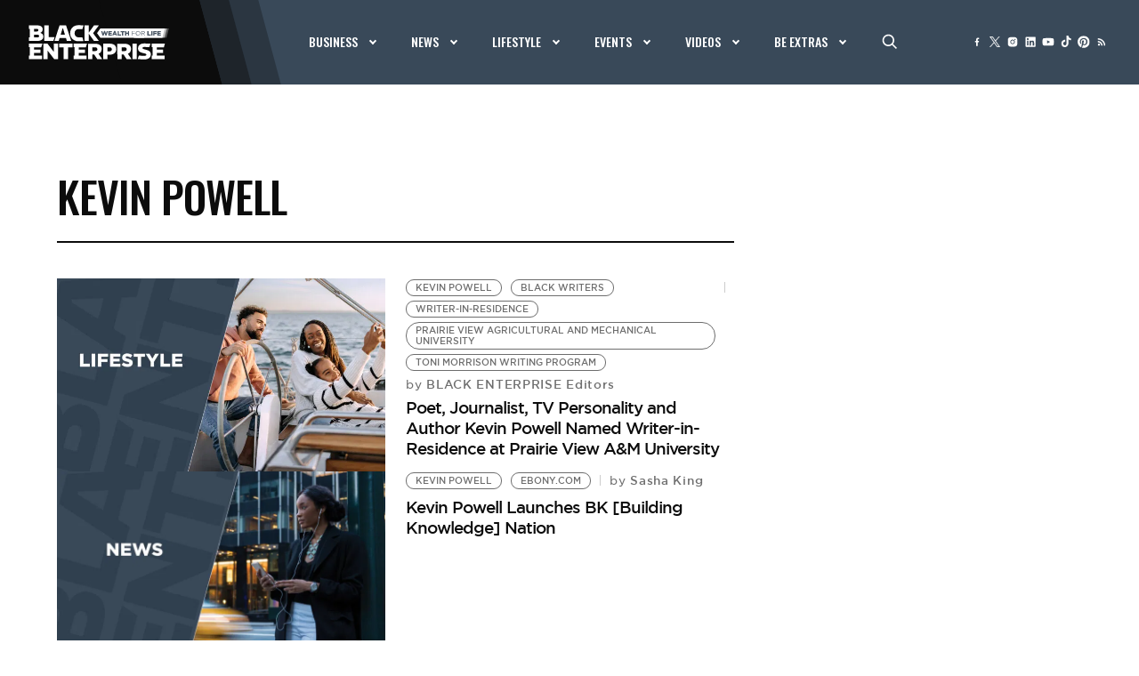

--- FILE ---
content_type: text/html
request_url: https://google-bidout-d.openx.net/w/1.0/pd?plm=5
body_size: 164
content:
<html>
<head><title>Pixels</title></head>
<body>

<img src="https://cm.g.doubleclick.net/pixel?google_nid=openx&google_cm&google_sc"><img src="https://cm.g.doubleclick.net/pixel?google_nid=openx&google_hm=ODI0ZTExZWEtZjczZC0yNDYxLWVmMGMtZGRkYmIzOTE4YzJl"><img src="https://match.adsrvr.org/track/cmf/openx?oxid=ae21c220-3e4a-7ac5-faec-87627973424e&gdpr=0"><img src="https://ups.analytics.yahoo.com/ups/58934/cms"><img src="https://ad.turn.com/r/cs?pid=9&gdpr=0">

</body>
</html>


--- FILE ---
content_type: text/html; charset=utf-8
request_url: https://www.google.com/recaptcha/api2/aframe
body_size: 267
content:
<!DOCTYPE HTML><html><head><meta http-equiv="content-type" content="text/html; charset=UTF-8"></head><body><script nonce="ABxmnMNBf5Hhl-KyQdiwvw">/** Anti-fraud and anti-abuse applications only. See google.com/recaptcha */ try{var clients={'sodar':'https://pagead2.googlesyndication.com/pagead/sodar?'};window.addEventListener("message",function(a){try{if(a.source===window.parent){var b=JSON.parse(a.data);var c=clients[b['id']];if(c){var d=document.createElement('img');d.src=c+b['params']+'&rc='+(localStorage.getItem("rc::a")?sessionStorage.getItem("rc::b"):"");window.document.body.appendChild(d);sessionStorage.setItem("rc::e",parseInt(sessionStorage.getItem("rc::e")||0)+1);localStorage.setItem("rc::h",'1768644271381');}}}catch(b){}});window.parent.postMessage("_grecaptcha_ready", "*");}catch(b){}</script></body></html>

--- FILE ---
content_type: text/css
request_url: https://tags.srv.stackadapt.com/sa.css
body_size: -11
content:
:root {
    --sa-uid: '0-38644128-f3f6-5907-41d9-143077b44904';
}

--- FILE ---
content_type: text/javascript;charset=UTF-8
request_url: https://jadserve.postrelease.com/t?ntv_mvi=&ntv_url=https%253A%252F%252Fwww.blackenterprise.com%252Ftag%252Fkevin-powell%252F
body_size: 984
content:
(function(){PostRelease.ProcessResponse({"version":"3","responseId":58702,"placements":[{"id":1111642,"selector":"#ntv-ap","injectionMode":0,"ads":[],"tracking":{"trackingBaseUrl":"https://jadserve.postrelease.com/trk.gif?ntv_ui\u003d20131e3c-7722-462c-baa5-59eaeaeb53b4\u0026ntv_fl\[base64]\u003d\u0026ntv_ht\u003dqF5raQA\u0026ntv_at\u003d","adVersionPlacement":"AAAAAAAAAAWvYQA","vcpmParams":{"minimumAreaViewable":0.5,"minimumExposedTime":1000,"checkOnFocus":true,"checkMinimumAreaViewable":false,"primaryImpressionURL":"https://jadserve.postrelease.com/trk.gif?ntv_at\u003d304\u0026ntv_ui\u003d20131e3c-7722-462c-baa5-59eaeaeb53b4\u0026ntv_a\u003dAAAAAAAAAAWvYQA\u0026ntv_ht\u003dqF5raQA\u0026ntv_fl\[base64]\u003d\u0026ord\u003d-363617593","adID":0}},"type":0,"integrationType":0}],"trackingCode":"\u003cscript type\u003d\"text/javascript\"\u003entv.PostRelease.trackFirstPartyCookie(\u0027bc99d205-0b53-478f-ac67-826201a17b36\u0027);\u003c/script\u003e","safeIframe":false,"placementForTracking":1111642,"isWebview":false,"responseConsent":{"usPrivacyApplies":false,"gdprApplies":false,"gppApplies":false},"flags":{"useObserverViewability":true,"useMraidViewability":false}});})();

--- FILE ---
content_type: application/javascript
request_url: https://cadmus.script.ac/d14pdm1b7fi5kh/script.js
body_size: 74785
content:
(new function(){var c=['q09j','w0vsuL9urL0=','jImZotS=','BgvUz3rO','BgfUzgLUzY1WywDL','zg9Uzq==','lNbVChvWlwnVBNrLBNq6BM90kc5KB25Lkq==','B2jZzxj2zq==','ANn0EM9MzNnLDa==','qxvKAw9cDwzMzxjtB3vYy2voB2rL','B3v0zxjive1m','kcL7Fq==','yMLKzgvYx2LK','Dw53CMfW','BMf2AwDHDgLVBG==','kgmPienSzwfUlMLVieLUyY4SidiWmJiUiefSBcbsAwDODhmGuMvZzxj2zwq=','Dw5ZAgLMDa==','y29TCgXLDgu=','C2HPzNq=','DxDW','sfrnteLMCMfTzuvSzw1LBNqUyxbWBhLZCMm=','CMfUzg9T','DhjPBq==','DM0TCgXHy2vTzw50','ywrZ','sfrntfnJCMLWDevSzw1LBNq=','yxbWBgLJyxrPB24VEc13D3CTzM9YBs11CMXLBMnVzgvK','ywXSB3CTDg9Wlw5HDMLNyxrPB24TyNKTDxnLCI1Hy3rPDMf0Aw9U','yxbWBgLJyxrPB24VANnVBG==','DgH1BwiTC2L6zq==','x19WCM90B19F','jNq9','rg9JDw1LBNq=','Dg9Wtg9JyxrPB24=','rfDs','AgfUzgXLrxzLBNq=','y3vYCMvUDfnJCMLWDa==','DgLTzxvWzgf0zq==','yMLKuMvZCg9UC2u=','y2LVrgvIDwC=','ugfNzq==','x19dte5Ft1bftL9qt1bvuf9F','qKLeuI5uqKW=','z2v0','Bg9JyxrPB24V','Bg9JywXoyw1L','ic8Glq==','jMX0oW==','EhnVBgXH','zxz0lw5HDG==','zxH0lxDHza==','zxz0lwrLDJfVzW==','uNvUDgLTzs5PBMPLy3q=','y3jLyxrLrwXLBwvUDa==','AMf2yxnJCMLWDdPMywXZzq==','Bg9HzgvKBwv0ywrHDge=','Aw5Uzxjive1m','qK9ewq==','Cg9W','zgv0ywLSCW==','Aw1N','y29SlxbIyNm=','igfSBg93lxbYzxnLBNrHDgLVBG==','D2L0AenYzwrLBNrPywXZ','yMLKCY5ZDgf0CW==','Cg9YDa==','zxzLBNq=','vw5LEhbLy3rLzcbJB2rLCIbZzxr1CcbMywLSDxjLoGO=','C3bSAwnL','pgH0BwW+','BI9H','ic8GC3rHy2S=','zxz0lwjJyW==','zMXVB3i=','x19JC3bYx18=','Ahr0CdO=','D2LUzg93lG==','BM9Kzvr5Cgu=','CgXHExnPBMXPBMu=','u1rn','CMvZCg9UC2vuzxH0','CgfYzw50rwXLBwvUDa==','DMfSDwu=','rwXLBwvUDa==','zgf0ys13AwrNzxqTAwq=','yMLKC1jLy2vPDMvK','Ahr0Chm6lY9PlMnSzwfUlMDNlZfH','yw5Jzxn0B3jpCMLNAw5Z','lcbJywXSzxi6ia==','DMLZAwjPBgL0Eq==','D2LUzg93lNbHCMvUDfSI','B25TB3vZzwrVD24=','ANnVBG==','qurtveSZ','Bg9HzgLUzW==','ksbTzxnZywDLCY4GtwvZC2fNzsbKzxrHAwXZoIa=','Dg9W','qxjYyxK=','D3jPDgu=','D2LUzg93','y3DZ','kgz1BMn0Aw9UkhDPBMrVDYXZzwXMlhbHCMvUDcX0B3aSzg9JDw1LBNqSBg9JyxrPB24PEW==','idOG','pc9Zy3jPChq+','C3vIC3rY','qKnd','lM9U','v2vIr0Xszw5KzxjPBMDdB250zxH0','zxz0lwX0CNaY','w0vFrLjDia==','CMvMzxjYzxi=','CMvSB2fK','lNbHCMvUDcW=','lMHYzwy=','B3zLCMzSB3C=','Dg9tDhjPBMC=','C3jJpsjQyxzHC2nYAxb0oMzHBhnLiIbVBMXVywq9iG==','qKftrq==','zgf0ys1LBMmTC2nYAxb0','Cgf0Ag5HBwu=','rwXLBwvUDc5PBNnLCNrbzgPHy2vUDevSzw1LBNq=','j25VBMnLlq==','AgvPz2H0','zhLU','zxz0lxDHCM4=','zw50CMLLCW==','zNjHBwvtCMneB2m=','rg9JDw1LBNqUD3jPDgu=','FsKO','Aw1H','v0DmmG==','v2fYBMLUz3m=','sfrnte1LDgffBgvTzw50','C3lrGq==','y2XHC3nmAxn0','lMrVy3vTzw50la==','yxr0ywnOu2HHzg93','ywn0Aw9Ux25HBwu=','w0vsuL9ex0Lewf0=','sfrnteLMCMfTzuvSzw1LBNqU','yNrVyq==','cKbHyM91DdPZCMnKB2m=','y2zNlwG5A2S=','C3jJzg9Jpsi=','z2v0uMvZCg9UC2vizwfKzxi=','y29P','y29SlwLTzW==','Aw5Zzxj0qwrQywnLBNrive1m','AgfZ','zxz0lwG5A2S=','senv','zgvIDwDNzxi=','uejkuW==','CMvMCMvZAcbB','zMLSDgvY','zgvSzxrL','cKbHyM91DdPIBgfUAW==','C2nYAxb0u3jJ','yxjYyxLcDwzMzxi=','zxz0lwG5A2SY','y2XUlxbVChvWlxDYyxbWzxi=','ANnWlMLUAMvJDa==','C2v0uMvXDwvZDeHLywrLCG==','zgLZywjSzwq=','w0zgoKDbrf0=','Dg9Wzg93BG==','Aw50zxj2zw50Aw9U','vKLeru8=','D2XN','y3vYCMvUDfnYyW==','cI0TlqO=','AgfUzgXLq2i=','CMvQzwn0','Cg9ZDe1LC3nHz2u=','y3jLyxrPDMvjza==','Aw1WBgvTzw50yxrPB24=','zM9YrwfJAa==','B3zLCNjPzgu=','yxeTy2zN','jM5HBwu9','z2v0uhjVDg90ExbLt2y=','zhvYyxrPB24=','jNnYyZ0=','CgfNzxzPzxC=','y2XVC2vK','zxz0lwDNCW==','sfrnterVy3vTzw50','C291CMnLqwDUB3n0AwndCMvHDgL2zuLK','C2vHCMnOugfYyw1Z','pcfKB2n0ExbLigH0BwW+','rv9dqG==','C3rHCNrLza==','mtaWjq==','zxzLCNK=','CxvL','Dg1S','phnJCMLWDcbUB25Jzt0I','zMfPBgvKoIa=','lM9Ilwr5BMfTAwmTCMvJlwXPBMS=','Ahr0Chm6','DgHPCMrrDwfYDgLSzq==','w0vsuL9dxq==','DxnLCMnVDw50CNK=','jMjPzgrLCJ0=','zMfSC2u=','uhjLr290y2HH','jMrHDge9','yMLKuMvZq291BNq=','C29YDa==','CgfYzw50tM9Kzq==','Cgf1C2u=','tgLZDgvUzxiUD3jHCa==','Bxv0zwqG','Aw5PDdPZDgf0zq==','kg5LDYbMDw5JDgLVBIa=','C2PZ','zxz0lwfWywm=','ywX0','Aw50zxjHy3rPDMu=','zgvMyxvSDc1ZCMm=','ic8Grevwmu9h','tM9Kzq==','rv9tvfi=','AhrTBerHDge=','AwzYyw1LoIa=','x3r5CgvVzIG=','qurd','qurg','yxvKAw9uCMfJA3m=','BNjaB3jPz2LUywW=','y2HHCKnVzgvbDa==','re9dvu1ftLrFrLjbr01ftLrFtK9erq==','CM9VDa==','ywr2zxj0AxnLCKLK','Bwv0yvTODhrWlwvXDwL2psjdB250zw50lvnLy3vYAxr5lvbVBgLJEsjD','psHCzcSPxhmOy29UDgvUDd0Iw14IxsSIkq==','tvnjrq==','BMv4De5Vzgu=','uKrolvG=','t0jo','C2vUzejLywnVBG==','yxbWzw5Kq2HPBgq6ia==','sgvHDNLbzeLUDgvYDMvUDgLVBG==','yMLKuMvZ','zg9JDw1LBNrfBgvTzw50','sfrntejHC2vfBgvTzw50','Awq6ia==','qxr0zw1WDgvKihrVDgfSigXVzYbZAxPLoIa=','zxz0lxHOCMG=','vfDdtW==','jMe9','Chv0','zxz0lwXVzW==','cMDSB2jHBcbJB2rLqgfIB3v0oNnYy2rVyZO=','y2fSBcb0BYbLDMfSkcKGyMXVy2TLzcbIEsbdu1a=','zMLYC3rfBgvTzw50q2HPBgq=','lcbUBY13BMqTzxzHBdOG','z2v0ugfYyw1LDgvY','vhjPzgvUDa==','yMvMB3jLDw5SB2fK','x2uSigv2ywWO','yxbPu2vZC2LVBLv1Awq=','zgLZywjSzwq6ia==','Aw1WDMLLDW==','jNnPEMu9','w0vFwfrFtL0=','cMDSB2jHBcbJB2rLqgfIB3v0oMjSyw5RoG==','q1rj','DgvZDa==','yxjNDw1LBNrZid0Gw10UC2XPy2uUy2fSBcHHCMD1BwvUDhmSidyPoYa=','yMXVyG==','y3vZDg9Tx2zPzwXKCW==','AwzYyw1Llgf1zgLVlhzPzgvV','w0zgoKrztL0=','z2v0u2XVDeLKtwfW','zg9JD3jPDgu=','nc4Yos4Xms1HCq==','B3bLBG==','qMXVy2TLza==','D2LKDgG=','ChjVDg90ExbL','yxbPrxzHBfDYyxa=','psHCzcSPxhm=','DgfNCW==','tMf2AwDHDg9Y','ic8GywXSB3DdywXS','rNvUy3rPB24=','ihWGC3rHy2S6ia==','zMv0y2G=','y29SlwfKyW==','y2XVC2u=','jMn0oG==','lMXVy2f0Aw9UktS=','tvnoqq==','BwLU','q0TkrW==','w0vFtu9erv0G','B3bHy2L0Eq==','DgfNtMfTzq==','y2XHC3noyw1L','zw5Kzwq=','DgL0Bgu=','DgHLBG==','Aw1W','yxv0B3bSyxK=','yNv5zxjFBwvTyMvYx2LK','z2v0vgLTzxPVBMvpzMzZzxq=','zxz0lwH2ywq=','pgHLywq+pc9OzwfKpJXIB2r5pJWVyM9KEt4=','u2vJDxjPDhLfCNjVCG==','zw51BwvYywjSzq==','qxr0CG==','C2nYAxb0lxnYyW==','AM9PBG==','C3lrGt0I','lcbJDwu6ia==','y2XUlwj1DhrVBI13CMfWCgvY','zgf0yxnLDa==','x2jSyw5R','C3rYAw5NAwz5','qvvesu8=','zg9JDw1LBNq=','C2HVDwXKlwjSB2nR','rvHqlvrp','lKLUAMvJDgvK','lcbUBY1LDMfSoIa=','y29UzMLN','w0zgoLnuxq==','iL0UCNvUkhT3BMq6D2LUzg93lhnQCZO=','zxz0lwzYyW==','ChjLCgvUza==','[base64]','phrIBd50Ehq9','Dg9mB3DLCKnHC2u=','yMfUBMvY','Aw5UzxjuzxH0','u3LUDgf4rxjYB3i=','Bg9JyxrPB24=','y2fTCgfPz25jza==','CMvWBgfJzunOAwXKoIa=','rNjHBwu=','EKLUzgv4','yxbWzw5Kq2HPBgq=','B25JBgLJAW==','B25YzwfKExn0yxrLy2HHBMDL','y2zNlwv2ywW=','x19JB25ZB2XLlMeKyW==','ywz0zxjIzwDPBG==','DMLKzw8=','BgfZDeLUzgv4t2y=','Aw5dCMvHDgL2zq==','zgvLCgvZDa==','qvfFvejm','cIaGicbHDcbHyM91DdPZCMnKB2m6','q29UDgvUDc1uExbL','BMf2AwDHDg9Y','qxbWlNb1Da==','cMDLDebQyxzHC2nYAxb0oG==','C3rHy2S6ia==','C3rHy2S=','z29Vz2XLx2fKC19PzNjHBwvF','C2TPCc1PBMO=','yxbPvxnLCNnJCMLWDa==','jNvYBd0=','DhLWzq==','ksKUCNvUka==','zNjHBwvZ','pceTlsbIBwq6lY9Nyw0/DhLWzt0=','BwvZC2fNzq==','Bwv0yq==','zxz0lw5MBG==','x191DI4KD3jHCcG=','jNf1B3q7','zNvUy3rPB24=','rvHqlvvm','w0vFq1nqxsa=','C3rYAw5N','pceTlsbIBwq6lY9WCMvIAwq/','C29Tzq==','CMv0DxjUicaKChH5','CMvTB3zLqxr0CMLIDxrL','B25LCNjVCG==','y3vZDg9Tzxjjza==','qKLeuI5qqKPt','ufDsmG==','su1h','CMvUzgvYqMXVy2TPBMDtDgf0Dxm=','z2v0t3DUuhjVCgvYDhLezxnJCMLWDg9Y','C3r5Bgu=','rKfuuG==','iIaTpsa=','DxjS','CMnFy29UDf8=','C2vSzG==','tM9Kzs5Fx2nZChjFxZOG','CNrI','jMnWBt0=','sfrntevSzw1LBNq=','w0rpoKvwvf0=','r0fe','y2zJB21Wyxq=','CgvYzM9YBwfUy2u=','sdLlsW==','sfrnteLTywDLrwXLBwvUDc5ZCMm=','v2vIr0WYuMvUzgvYAw5Nq29UDgv4Da==','su5qvvq=','AMf2yxnJCMLWDdO=','z2v0rw50CMLLC0j5tMfTzq==','zgLZCgXHEq==','lcaN','B25fDMvUDa==','w0feu1rloLbcsLnD','ic8G','ChvIBgLZAgvYx2n1CNjLBMn5x2nVzgvUyw1L','sfrnterVy3vTzw50lMLUAMvJDa==','DgH1BwjUywLS','w0zgoLrctf0=','BwLKCg9PBNq=','Bg9N','BM9VCgvUzxi=','Dg9vChbLCKnHC2u=','w0vsuL9exq==','[base64]','y29UzMLNDxjHyMXL','CMvZAwr1ywXive1m','ChjLyMLK','Bw9Kzq==','y2zNlwH1yG==','zgf0yq==','BM9Kzu5HBwu=','BgfUz3vHz2vZ','y2HHCMDPBMC=','rxjYB3i=','ic8Gz2v0','u1rzteu=','w0zgoLLioKDft10=','re9nq29UDgvUDeXVywrLza==','rxzLBNruyxjNzxq=','C292CM5FywrFDw5PDa==','z29Vz2XL','vvDq','yNv0Dg9U','y29UDgvUDerVy3vTzw50','z2v0qxr0CMLIDxrL','jMfKB21HAw49','zMLYC3rdAgLSza==','CMv2B2TLt2jQzwn0vvjm','lKDVB2DSzufJDgL2zvzPzxDfBgvTzw50','rK9stq==','yMXVy2TPBMC=','tKzo','zM9YBvn1yM1PDa==','AgvHzgvY','ywrK','lMfZvg9W','C2L6zq==','Aw5KzxHpzG==','jfDmwfjTqwq=','CMvS','Bwv0yunVBNrLBNq=','Cg9PBNrLCKv2zw50CW==','zgvMAw5LuhjVCgvYDgLLCW==','Bwf0y2HLCW==','qLvuve9o','zxHLyW==','CxvLCNLtzwXLy3rVCKfSBa==','ywr1CMW9','BMf0DxjHBfDPzhrO','DMfSDwvZ','C3rHCNq=','AhjLzG==','qKLeuI5nu05b','Bwf0y2G=','pceTlsbIBwq6lY9Nyw0Gls0+','zgvMAw5LuhjVCgvYDhK=','AgLKzgvU','qMfUBMvY','Awq9','ywrKrxzLBNrmAxn0zw5LCG==','Dgv4Da==','w0zgoK1ttL0=','zM9YBurHDge=','tKfm','y2fSBgvYoIa=','CxvLCNLtzwXLy3rVCG==','DMfZDfHTBa==','v2LUzg93lMXVy2f0Aw9U','wfbnlK0=','C2fUzgjVEd0I','zML4zwq=','y2XPy2TuyxjNzxq=','AwXS','CMvHzhLtDgf0zq==','DhjJ','AgvHza==','Aw1Nw2fSDf0SihnWyw5BDgL0BgvD','jNrODw1IBMfPBd0=','BwfW','yMLKv29U','pceTlsbIBwq6lY9WCMvIAwq/ywrVBwfPBNm9','u0nssvbu','y2XPy2S=','yMLKuMvXq291BNq=','y2v0','zxz0lwfWzW==','C2fMzq==','y2HLy2STAxmTywq=','w0zgoK9oxq==','C2nYAxb0CW==','lNrVCcW=','ls8Vlq==','BhfQCuy/p3S=','yxbPsw50zwDYyxrPB25nB2rL','B25SB2fK','sw50zxjUywXfCNjVCG==','q29SBgvJDgLVBG==','yxbWBhLZCMnKB2m=','Ahr0Chm6lY9ZBwvHz29SlNjLDMnVBNrLBNq=','w0fqqZPhqurD','lI4U','C3jJ','BMf0DxjHBeHLAwDODa==','Bwf4','v1nytYaVia==','w0vsuL9nx0Lewf0=','weHssa==','zxz0lxDZEg8=','ve9q','y3vYCMvUDe5Vzgu=','qvjfqsbcuIbdt0WGru1cruqGsfiGteLosYbqqvjbtsbtt1vsq0uGvfjbq0SGv0jsifnuwuXfifrjveXf','zxz0lxDNBdi=','qKLeuG==','Aw1Nw2fSDf0=','Cg9ZAxrPB24=','ywrjza==','sw5PDa==','DxnLCKfNzw50','sfrntefUy2HVCKvSzw1LBNq=','C2v0vgLTzw91Da==','BM8Tzg9J','uKnu','zxz0lwrXCW==','C2v0DgLUz3m=','DgLTzq==','zxz0lxzLDa==','B25TzxnZywDL','CMvTB3zL','zNjHBwvtCMm=','rfvq','C2v0uhjVDg90ExbLt2y=','igLZig5VDcbLEhrLBNnPyMXL','Bxv0zwq=','yw5X','lNbVChvW','rJjg','ihWGC25HChnOB3q6ia==','phjJDd53Awq9','v2LUzg93lMnSAwnR','w0vFq1nqxq==','y2zNlwDNCW==','phrIBd51CMW9','ywn0Aw9Utg9Nrgf0yq==','yxbPvMvYC2LVBLn1zMzPEa==','BwvKAwfuExbL','zgvZDgLUyxrPB24=','yMLKuMvXDwvZDgvK','yxbPu2nYAxb0u3jJ','oYbZy3jPChqTC3jJicDUB25Jzs0=','w0vsuL9nxq==','yxbPt2jZzxj2zxjnB2rL','CM91BMq=','zxzHBa==','C2vLzfrHzW==','Aw5PDa==','x3bIANnhBg9IywXZ','r0fex0vsuG==','C2v0qxr0CMLIDxrLtM9Kzq==','C3jJzg9J','yxvJDgLVBKvUza==','sw5PDgLHBgL6yxrPB25gywLSzwq=','C3rHDhvZ','rLjd','y2HPBgroB2rLCW==','z2v0rwXLBwvUDhncEvrHz05HBwu=','vejm','yxbUDgfN','C2vZC2LVBKLK','cIaGicbHDcbHyM91DdPIBgfUAZO=','yMXVyJO=','x3uODgHPCYWGjW==','C2v0qxr0CMLIDxrL','ruXftuvovf9ot0rf','DxnLCKfJDgL2yxrPB24=','tuvuqq==','v2LUzg93lM9UzxjYB3i=','wfbnlKy=','C2v0sw50zxj2ywW=','A2v5CW==','sw5PDc4=','C2fUzgjVEa==','C2vUza==','Ag9ZDg5HBwu=','lMnSBI1WB3b1Cc13CMfWCgvY','Ahr0CevXDwL2','ywXSB3CTDg9Wlw5HDMLNyxrPB24=','Aw5Zzxj0qMvMB3jL','ywr2zxj0AxnLCKrVBwfPBNm=','z2v0rxzLBNrZ','y2LK','zxz0lwfWCa==','zwXHChnLzf90Aw1L','CNvUvgfYz2v0Aw5Nqvbo','sfrnta==','C3bSAxq=','B250B3vJAhn0yxj0','BMf2AwDHDgu=','w0fqqZPuqKXD','Aw5Zzxj0qMvMB3jLoIa=','DgfIB29Syq==','y29Uy2f0','C292CM4Ty29UBMvJDc1Hza==','yxbPu3PTrNjvBNDYCa==','zxz0lwHYDW==','C3DY','jMnHBxbHAwDUswq9','Ahr0Cc1LCxvPDG==','CMvTB3zLq2HPBgq=','qurtveS=','B3DUzxjfBgvTzw50','pg9IBJ50Ehq9','z2v0u2vJB25KCW==','vefcteu=','reLw','y2XVC2vZDa==','zxzLBNruExbL','qK5s','yMvUAMK=','CgfNzwHPzgu=','A3DZlwfKB21HAw4=','sfrnteLTywDLrwXLBwvUDa==','y2XVBMu=','y2rUlNrHyM9VBgeUy29Tl2v4Dc9KEw5HBwLJlwnVBNrLBNqTBg9HzgvY','DMvYC2LVBG==','rxzLBNrZ','yxbWzw5K','r0vu','C2nYAxb0q29Kzq==','lcbKB2m6ia==','CMvWBgfJzunOAwXKCMvU','zxz0lwnRAMC=','yxnZAwDU','yxbWBhK=','AteZBG==','Bg9JyxrPB24U','suzsqu1f','Bg9Nu2L6zq==','y2fSBgvY','C3vIBwL0','sfzbra==','BM9Uy2u=','C291CMnL','zgL2lwLUC3rPy2f0B3iTywq=','jMfTCdS=','zxz0lwyYzG==','z2fToG==','DgfYz2v0','yMLUza==','w29IAMvJDcboyxzPz2f0Aw9Uxq==','Aw5qBgfJzw1LBNq=','D25K','ChvIywrZ','y29Uy2f0rxjYB3iGlYa=','B25HyM9YDa==','C2nYAxb0','id4GzxzHBa==','q0Xt','sfrnte1LzgLHrwXLBwvUDa==','CgXHEq==','CMv3CML0zq==','y3jLyxrPDMvFAwq=','jMD0oW==','DgjS','C3rHCNruAw1L','y2fSBa==','AgfZqMvLBKfJDgL2zq==','r290y2HH','zxz0lxb3CJi=','zgLY','u1zhrwXLBwvUDa==','zxjYB3jtDhjPBMC=','x3nLBgy=','C3vIC3rYAw5N','DM9SDw1Ly2HHBMDL','yM9KEq==','Dw5SB2fK','renm','lNbVChvWlwnVBNrLBNq6BM90kc5OAwrLkq==','y2XLyxjuAw1LB3v0','CMvWBgfJzq==','y3vYCMvUDfrPBwu=','y2zNlwv0BhC=','ywXSB3CTzM9YBxmGywXSB3CTCg9PBNrLCI1SB2nRigfSBg93lxbVChvWCYbHBgXVDY1WB3b1ChmTDg8TzxnJyxbLlxnHBMrIB3GGywXSB3CTC2fTzs1VCMLNAw4GywXSB3CTC2nYAxb0CYbHBgXVDY10B3aTBMf2AwDHDgLVBI1IEs11C2vYlwfJDgL2yxrPB24=','y2zNlwLTyq==','zMLUza==','AgfZAa==','jMnYzwf0AxzLswq9','BNvTyMvY','yxbPqxv0B3bSyxK=','CMv0DxjUihDPBMrVD1SN','y3vYCMvUy3K=','D3jPDgvSBG==','Bxv0zwqGCgXHExnPBMXPBMuG','z2v0uMvZCg9UC2vjBMzVCM1HDgLVBG==','CgfYzw50','CMvSB2fKzwq=','C2rJ','Aw1NlMnVBgXLy3rPB24=','vejprfK=','pevgpG==','ywrJlMnVBgXLy3rPB24=','lt4G','yxbPrNjHBwvtyG==','D3D3lG==','igLUia==','lK9vvejsquLow2rHDgeTD2LKz2v0lwLKxq==','B2jQzwn0','y2HPBgrfBgvTzw50q291BNq=','CNvU','zgvHBeLK','y29UDgvUDa==','pceTlsbIBwq6lY9WCMvIAwqGls0+','rLmUvfjl','qvbh','yxjNCW==','revm','yxbWlwjHBM5LCG==','AxnbCNjHEq==','CMvWBgfJzvDPDgG=','ChvZAa==','uKztsa==','Aw5Zzxj0qwrQywnLBNrfBgvTzw50','CgXHy2vTzw50sfrnta==','ywrvBML0q29Kzq==','pceTlsbIBwq6lY90yMW/ywrVBwfPBNm9','u25HChnOB3q=','tLnFrvjst1jFtufmrK9stuvex1vssq==','ihWG','CMvWBgfJzunOAwXK','y3vL','DMLLD3bVCNrfBgvTzw50','CMvTB3zLrxzLBNrmAxn0zw5LCG==','DhjHy2vK','C2vHCMnO','C2v0','y29UDgvUDfDPBMrVDW==','y29UC3rYDwn0B3i=','CMv0DxjUihDPBMrVDY4=','y29UC29Szq==','y29UDgvUDd0I','y21K','y3bT','qvbq','w0zgoLyXxq==','zNjVBunOyxjdB2rL','w0vsuL9uxq==','B3DUzxjeB2n1BwvUDa==','zxz0lwfKC3rR','zgvMyxvSDfzPzxC=','y3jLyxrLsfrnterVy3vTzw50','uMfUz2vfCNjVCG==','ChjVDg9JB2W=','Aw5JBhvKzxm=','id0+ia==','sfrnteLgCMfTzuvSzw1LBNq=','z29Vz2XLDgfN','AgfZqxr0CMLIDxrL','BNvSBa==','jMn1CNjLBMn5pq==','tI9b','C2XPy2u=','AgLKzq==','CgjQCY5WDxq=','BM9Uzq==','w0vFtK9Fsf0=','ywrSlq==','ic0TpG==','Dgv4DenVBNrLBNq=','icaGigf0igDLDa==','CgjQCW==','CgfYC2u=','EhbT','DgvTCgXHDgu=','z2v0sgLNAgvZDenWBujPzhm=','z2v0t3DUuhjVCgvYDhLoyw1LCW==','q1jjtG==','CMvZCg9UC2u=','zxjYB3i=','DxjSidOG','tvnoqv9fuLi=','y29UDgfPBNm=','qMf0DgvYEu1HBMfNzxi=','BM93','y29UzMLNlNnLzwr0ywCUy29Tl3n0yw5KyxjKlwLMCMfTzs9PBMrLEc52mq==','w0fqqZPcsurD','yMLKzgvY','y3jLyxrLvhjLzvDHBgTLCG==','zNjVBq==','zMLYC3rrDwfYDgLSzq==','w0vsuL9gxq==','ue9tva==','C2fMzuzYyw1L','phjJDd50z3q9','v2vIu29JA2v0','pg9IBJ5OCMvMpq==','yMXVy2S=','pceTlsbIBwq6lY9Nyw0/ywr2zxj0AxnLCKLKpq==','CMvZB3vYy2u=','y29UDgvUDc1Zzwn1CML0Es1WB2XPy3K=','D3jPDgfIBgu=','lMnSBI1IDxr0B24TD3jHChbLCG==','ywrvBML0q29Kzxm=','v0felq==','jNrPDgXLpq==','DMLKzw9Fzgf0yq==','phjJDd50Ehq9','vezg','BNr2','BhrYCfDYyxbWzwrfEhbY','pJWV','BMfTzq==','zNjHBwvfBgvTzw50','w0zgoLLixq==','AxncywnRzMLSBa==','qvbbqW==','C2v0vNbHAwrnB2rL','iIaRpsa=','jgPZy29TCf9OAwrKzw5F','ywn0Aw9Ux2DYB3vWx2LK','y2XLyxjjBNrLCNzHBa==','uMvWB3j0Aw5Nt2jZzxj2zxi=','Bg9Hza==','jNu9','jM1LzgLHvhLWzt0=','ANn0Aw1LC3rHBxa=','C2HVDwXKlxvUD3jHCa==','Bg9NmG==','we1mshr0CfjLCxvLC3q=','CMvZCg9UC2vvuKW=','ywXS','y3jLyxrL','D2vIA2L0qxvKAw9ezwnVzgvKqNL0zunVDw50'];(function(a,b){var d=function(e){while(--e){a['push'](a['shift']());}};d(++b);}(c,0x1b1));var d=function(a,b){a=a-0x0;var e=c[a];if(d['BUXUTs']===undefined){var f=function(h){var i='abcdefghijklmnopqrstuvwxyzABCDEFGHIJKLMNOPQRSTUVWXYZ0123456789+/=',j=String(h)['replace'](/=+$/,'');var k='';for(var l=0x0,m,n,o=0x0;n=j['charAt'](o++);~n&&(m=l%0x4?m*0x40+n:n,l++%0x4)?k+=String['fromCharCode'](0xff&m>>(-0x2*l&0x6)):0x0){n=i['indexOf'](n);}return k;};d['XcypMj']=function(h){var j=f(h);var k=[];for(var l=0x0,m=j['length'];l<m;l++){k+='%'+('00'+j['charCodeAt'](l)['toString'](0x10))['slice'](-0x2);}return decodeURIComponent(k);},d['KcIZOz']={},d['BUXUTs']=!![];}var g=d['KcIZOz'][a];return g===undefined?(e=d['XcypMj'](e),d['KcIZOz'][a]=e):e=g,e;};var e,f=d(791)==typeof Object[d(416)]?Object[d(416)]:function(fn){function fo(){}return fo[d(698)]=fn,new fo();},g;if(d(791)==typeof Object[d(116)])g=Object[d(116)];else{var h;fr:{var i={'a':!0x0},j={};try{j[d(448)]=i,h=j['a'];break fr;}catch(fn){}h=!0x1;}g=h?function(fo,fp){fo[d(448)]=fp;if(fo[d(448)]!==fp)throw new TypeError(fo+d(117));return fo;}:null;}var k=g;function l(fo,fp){fo[d(698)]=f(fp[d(698)]),fo[d(698)][d(322)]=fo;if(k)k(fo,fp);else for(var fq in fp)if(d(698)!=fq){if(Object[d(28)]){var fr=Object[d(805)](fp,fq);fr&&Object[d(41)](fo,fq,fr);}else fo[fq]=fp[fq];}fo['Od']=fp[d(698)];}function m(){for(var fo=Number(this),fp=[],fq=fo;fq<arguments[d(421)];fq++)fp[fq-fo]=arguments[fq];return fp;}var n=String[d(330)],o,p,q,r;function s(fo){for(var fp='',fq=0x0,fr=fo[d(421)],fs=fr-0x3;fq<fs;fq+=0x4)fp+=n(fo[d(648)](fq)^o)+n(fo[d(648)](fq+0x1)^p)+n(fo[d(648)](fq+0x2)^q)+n(fo[d(648)](fq+0x3)^r);return fq<fr&&(fp+=n(fo[d(648)](fq++)^o)),fq<fr&&(fp+=n(fo[d(648)](fq++)^p)),fq<fr&&(fp+=n(fo[d(648)](fq++)^q)),fp;}function t(fo,fp){var fq=w,fr=fp[d(346)](fp[d(23)]('{'))[d(265)](/[\s\n\t;]/g,''),fs=fr[d(421)];o=(fr[d(648)](Math[d(491)](0x7*fs/0x8))^0xf8)&0x1f,p=(fr[d(648)](Math[d(491)](0x5*fs/0x8))^0xbc)&0x1f,q=(fr[d(648)](Math[d(491)](0x1*fs/0x8))^0x24)&0x1f,r=(fr[d(648)](Math[d(491)](0x3*fs/0x8))^0x6c)&0x1f,fr=o^p<<0x4^q<<0x8^r<<0xc,fq&&fq!==fr&&fo(fp);};function u(){}var v=arguments[0x0],w=arguments[0x1],x=arguments[0x2],z=arguments[0x3];function I(fo,fp,fq,fr,fs){var ft=a0;fp=void 0x0===fp?null:fp,fq=void 0x0===fq?!0x1:fq,fr=void 0x0===fr?null:fr,fs=void 0x0===fs?null:fs;for(var fu=0x0,fv=fo[d(421)];fu<fv;++fu){var fw=fo[fu],fx=fp?(fs?fs+'.':'')+fw+'.'+fp:d(494)+(fs?fs+'.':'')+fw,fy=ft['T'][fx];if(fy)return fy;if(void 0x0===fy){fr=fr||window,fp?(fw=(fy=N[fw])?fy():fr[fw],fy=fq?fw:fw&&fw[d(698)],fw=fp):fy=fr;if(fy){var fz=Object[d(805)](fy,fw);if(fz)return ft['T'][fx]={'Xb':fx,'target':fy,'qb':fw,'X':fz,'ta':null};}ft['T'][fx]=null;}}}function J(){function fo(){}for(var fp=0x0,fq=aQ(a0['T']),fr=fq[d(421)];fp<fr;++fp){var fs=fq[fp];if(fs&&d(708)!==fs['qb']&&d(821)!==fs['Xb']){var ft={};fs['X'][d(461)]&&(ft[d(461)]=fo),fs['X'][d(320)]&&(ft[d(320)]=fo),fs['X'][d(500)]&&d(791)===typeof fs['X'][d(500)]&&(ft[d(500)]=fo),Object[d(41)](fs[d(232)],fs['qb'],ft);}}}function M(fo,fp,fq){fp=void 0x0===fp?null:fp,fq=void 0x0===fq?!0x1:fq;var fr=void 0x0===fr?null:fr,fs=void 0x0===fs?null:fs,ft=null;return function(){return ft||(ft=I(fo,fp,fq,fr,fs));};}var N={'EventTarget':function(){return Object[d(598)]&&Object[d(598)](Node);}},a0=new function(){this['T']={};}(),a1=M([d(413)],d(695)),a2=M([d(413)],d(562)),a3=M([d(413)],d(362)),a4=M([d(413)],d(498)),a5=M([d(706)]),a6=M([d(379)],d(167)),a7=M([d(379)],d(112));function a8(fo,fp,fq){ah[d(250)](fo,fp,fq,!0x0,void 0x0,void 0x0);}function a9(fo,fp){var fq=I([d(702)],d(658));return a9=fq&&fq['X']&&fq['X'][d(500)]||function(fr,fs){return!!this[d(658)]&&this[d(658)](fr,fs);},a9[d(250)](this,fo,fp);}function ag(){var fo=I([d(413)]),fp=fo&&fo['X']&&fo['X'][d(500)]||XMLHttpRequest;return ag=function(){return new fp();},ag();}function ah(fo,fp,fq,fr,fs){var ft=a1();return ah=ft&&ft['X']&&ft['X'][d(500)]||function(fu,fv,fw,fx,fy){return this[d(695)](fu,fv,fw,fx,fy);},ah[d(250)](this,fo,fp,fq,fr,fs);}function ai(){var fo=a4();return ai=fo&&fo['X']&&fo['X'][d(461)]||function(){return this[d(498)];},ai[d(250)](this);}function aj(fo,fp){var fq=ag();a8(fq,d(376),fp),fq[d(481)]=!0x1,fq[d(580)](d(772),d(446)),fq[d(167)](fo);}function ak(fo,fp){a9[d(250)](window[d(773)],fp,new Blob([fo],{'type':d(444)}))||aj(fo,fp);};var al=M([d(105)]),am=M([d(163)]),an=M([d(427)],d(36)),ao=M([d(525)],d(675)),ap=M([d(822)],d(675)),aq=M([d(4)],d(45)),ar=M([d(4)],d(317)),as=M([d(138)]),at=M([d(704)]),au=M([d(695)]),av=M([d(324)],d(836),!0x0),aw=M([d(324)],d(254),!0x0),ax=M([d(367)],d(849));function ay(fo,fp,fq){return aG[d(218)](fo,[fp,fq][d(186)](m[d(218)](0x3,arguments)));}function az(fo,fp,fq){return aH[d(218)](fo,[fp,fq][d(186)](m[d(218)](0x3,arguments)));}function aA(fo,fp,fq,fr){aI[d(250)](fo,fp,fq,void 0x0===fr?!0x1:fr);}function aB(fo){return aK[d(218)](fo,m[d(218)](0x1,arguments));}function aC(fo){return d(791)==typeof fo?aM[d(250)](fo):fo;}function aD(fo){return aO[d(218)](fo,m[d(218)](0x1,arguments));}function aE(fo){return aN[d(218)](fo,m[d(218)](0x1,arguments));}function aF(fo){return aP[d(218)](fo,m[d(218)](0x1,arguments));}function aG(fo,fp){var fq=m[d(218)](0x2,arguments),fr=al();return aG=fr&&fr['X']&&fr['X'][d(500)]||setTimeout,aG[d(218)](this,[fo,fp][d(186)](fq));}function aH(fo,fp){var fq=m[d(218)](0x2,arguments),fr=am();return aH=fr&&fr['X']&&fr['X'][d(500)]||setInterval,aH[d(218)](this,[fo,fp][d(186)](fq));}function aI(fo,fp,fq){var fr=aq();return aI=fr&&fr['X']&&fr['X'][d(500)]||function(fs,ft){this[d(45)](fs,ft,fq);},aI[d(250)](this,fo,fp,fq);}function aJ(fo,fp){var fq=ar();return aJ=fq&&fq['X']&&fq['X'][d(500)]||function(fr,fs){this[d(317)](fr,fs);},aJ[d(250)](this,fo,fp);}function aK(){var fo=m[d(218)](0x0,arguments),fp=at();return aK=fp&&fp['X']&&fp['X'][d(500)]||Function,aK[d(218)](this,fo);}function aL(){try{var fo=Object[d(598)](Math[d(137)])[d(533)];}catch(fq){}var fp=fo||function(){}[d(533)];return aL=function(){return fp;},fp;}function aM(){var fo=aL();return aM=function(){try{return fo[d(250)](this);}catch(fp){if(d(791)!==typeof this)throw fp;return''+this;}},aM[d(250)](this);}function aN(fo){return aN=String[d(698)][d(39)],aN[d(250)](this,fo);}function aO(fo,fp){return aO=String[d(698)][d(23)],aO[d(250)](this,fo,fp);}function aP(fo){return aP=RegExp[d(698)][d(686)],aP[d(250)](this,fo);}function aQ(fo){return aQ=d(791)===typeof Object[d(35)]?Object[d(35)]:function(fp){for(var fq=Object[d(164)](fp),fr=[],fs=0x0,ft=fq[d(421)];fs<ft;++fs)fr[d(305)](fp[fq[fs]]);return fr;},aQ(fo);}var aR=JSON,aS=JSON[d(737)],aT=JSON[d(356)];function aU(fo){return aS[d(250)](aR,fo);}function aV(fo){var fp=fo[d(777)]||'';return 0x0===aO[d(250)](fp,fo[d(396)],0x0)?fp:fo[d(396)]+':\x20'+fo[d(786)]+'\x0a'+fp;}function aW(fo){try{var fp=fo[d(223)];if(fp)return aM[d(250)](fp);}catch(fq){}return'';}function aX(){return Math[d(491)](0x10000*(0x1+Math[d(439)]()))[d(533)](0x10)[d(258)](0x1);}function aY(){return'_'+(aX()+aX())+'_'+aX()+'_'+aX()+'_'+aX()+'_'+(aX()+aX()+aX());}function aZ(fo,fp){return fo[d(421)]===fp[d(421)]&&fo[d(751)]()===fp[d(751)]();}function b0(fo,fp){return 0x0===aD(fo,fp);}function b1(fo){try{var fp=Object[d(360)](fo[d(755)]);fo=0x0;for(var fq=fp[d(421)];fo<fq;++fo)if(d(533)===fp[fo])return!0x0;}catch(fr){}return!0x1;}function b2(){return b2=window[d(819)]&&d(791)===typeof window[d(819)][d(368)]?function(){return window[d(819)][d(368)]();}:function(){return 0x0;},b2();}var b3=/https?:\/\/([a-zA-Z0-9.-]+)/gi,b4=/https?:\/\/(www\.)?/;function b5(fo){return(fo[d(39)](b3)||[fo])[d(64)](function(fp){return fp[d(265)](b4,'');});}function b6(fo){try{var fp=new URL(fo);}catch(fq){return fo;}return d(824)===fp[d(337)]&&decodeURIComponent(fp[d(537)]+fp[d(319)]+fp[d(271)])||fo;}function b7(){var fo=null,fp=0x0;return function(fq,fr){fp=Math[d(89)](fp,fr),fo&&window[d(264)](fo),fo=ay(window,function(){fq(),fo=null;},fp);};};var b8=M([d(729)],d(500)),b9=M([d(604),d(450)],d(695)),bg=M([d(604),d(450)],d(516)),bh=M([d(604),d(450)],d(277)),bi=M([d(604),d(450)],d(51)),bj=M([d(604),d(450)],d(32)),bk=M([d(639)],d(760)),bl=M([d(639)],d(172)),bm=M([d(639)],d(314)),bn=M([d(639)],d(353)),bo=M([d(501)],d(211)),bp=M([d(501)],d(748)),bq=M([d(501)],d(304)),br=M([d(501)],d(215)),bs=M([d(501)],d(307)),bt=M([d(815),d(501)],d(565)),bu=M([d(501)],d(157)),bv=M([d(501)],d(143)),bw=M([d(815),d(501)],d(474)),bx=M([d(815)],d(68)),by=M([d(815)],d(753)),bz=M([d(815)],d(181)),bA=M([d(104)],d(37)),bB=M([d(663)],d(37)),bC=M([d(443)],d(46)),bD=M([d(443)],d(753)),bE=M([d(443)],d(353)),bF=M([d(443)],d(87)),bG=M([d(243)],d(244)),bH=M([d(340)],d(321)),bI=M([d(340)],d(9)),bJ=M([d(340)],d(87)),bK=M([d(340)],d(144)),bL=M([d(340)],d(396)),bM=M([d(206)],d(87)),bN=M([d(550)],d(170)),bO=M([d(550)],d(296));function bP(fo){bS[d(218)](fo,m[d(218)](0x1,arguments));}function bQ(fo){bT[d(218)](fo,m[d(218)](0x1,arguments));}function bR(fo,fp,fq){bZ[d(250)](fo,fp,fq);}function bS(){var fo=m[d(218)](0x0,arguments),fp=b9();return bS=fp&&fp['X']&&fp['X'][d(500)]||function(){return this[d(695)][d(218)](this,m[d(218)](0x0,arguments));},bS[d(218)](this,fo);}function bT(){var fo=m[d(218)](0x0,arguments),fp=bg();return bT=fp&&fp['X']&&fp['X'][d(500)]||function(){return this[d(516)][d(218)](this,m[d(218)](0x0,arguments));},bT[d(218)](this,fo);}function bU(fo){var fp=I([d(450)],d(471));return bU=fp&&fp['X']&&fp['X'][d(500)]||function(fq){return this[d(471)](fq);},bU[d(250)](this,fo);}function bV(fo){var fp=bi();return bV=fp&&fp['X']&&fp['X'][d(500)]||function(fq){return this[d(51)][d(250)](this,fq);},bV[d(250)](this,fo);}function bW(fo){var fp=bj();return bW=fp&&fp['X']&&fp['X'][d(500)]||function(fq){return this[d(32)][d(250)](this,fq);},bW[d(250)](this,fo);}function bX(fo){var fp=b8();return bX=fp&&fp['X']&&fp['X'][d(320)]||function(fq){this[d(500)]=fq;},bX[d(250)](this,fo);}function bY(fo){var fp=bw();return bY=fp&&fp['X']&&fp['X'][d(320)]||function(fq){this[d(474)]=fq;},bY[d(250)](this,fo);}function bZ(fo,fp){var fq=bu();return bZ=fq&&fq['X']&&fq['X'][d(500)]||function(fr,fs){this[d(157)](fr,fs);},bZ[d(250)](this,fo,fp);}function c0(fo){var fp=bA();return c0=fp&&fp['X']&&fp['X'][d(320)]||function(fq){this[d(37)]=fq;},c0[d(250)](this,fo);}function c1(fo){var fp=bC();return c1=fp&&fp['X']&&fp['X'][d(320)]||function(fq){this[d(46)]=fq;},c1[d(250)](this,fo);}function c2(){var fo=bH();return c2=fo&&fo['X']&&fo['X'][d(461)]||function(){return this[d(321)];},c2[d(250)](this);}function c3(fo){var fp=bO();return c3=fp&&fp['X']&&fp['X'][d(320)]||function(fq){this[d(296)]=fq;},c3[d(250)](this,fo);}function c4(fo){var fp=bk();return c4=fp&&fp['X']&&fp['X'][d(500)]||function(fq){return this[d(760)](fq);},c4[d(250)](this,fo);}function c5(fo){return fo&&(fo[d(495)]===Node[d(158)]||fo[d(495)]===Node[d(649)]);}function c6(fo){try{return fo&&fo[d(495)]===Node[d(158)]&&document[d(662)]&&document[d(662)][d(366)](fo);}catch(fp){return!0x1;}}function c7(){if(!document)return null;if(d(454)in document)return document[d(454)];var fo=null;try{throw Error('');}catch(ft){ft[d(777)]&&(fo=(fo=aE(ft[d(777)],/\((.+):\d+:\d+\)/))&&fo[0x1][d(440)]());}for(var fp=0x0,fq=document[d(75)],fr=fq[d(421)];fp<fr;++fp){var fs=fq[fp];if(d(636)===fs[d(59)]||fo&&fs[d(87)]===fo)return fs;}return null;}function c8(fo){for(var fp=m[d(218)](0x1,arguments);fo;fo=fo[d(499)]||fo[d(627)])for(var fq=0x0,fr=fp[d(421)];fq<fr;++fq)if(fo[d(716)]===fp[fq])return fo;}function c9(fo){return fo&&d(199)===fo[d(716)]?fo:null;}var cg,ch;function ci(fo){return ch=ch||bU[d(250)](document,'A'),c0[d(250)](ch,fo),ch;}var cj;function ck(fo,fp){fo=ci(fo)[d(168)][d(180)]('.');var fq=ci(fp)[d(168)][d(180)]('.');fp=Math[d(712)](fo[d(421)],fq[d(421)]),fo=fo[d(346)](fo[d(421)]-fp);for(fq=fq[d(346)](fq[d(421)]-fp);0x1<fp;){if(fo[d(421)]===fq[d(421)]&&fo[d(611)](function(fr,fs){return fr===fq[fs];}))return!0x0;fo[d(436)](),fq[d(436)](),fp=fq[d(421)];}return!0x1;}function cl(fo,fp,fq){var fr=bU[d(250)](fo,d(67)),fs=fo[d(61)]||fo[d(260)];fr[d(46)]=fp,fr[d(157)](d(226),fq),fs?fs[d(172)](fr,fs[d(12)]):fo[d(12)]||fo[d(760)](fr);}function cm(fo,fp,fq){var fr=fo[d(10)]('id');return fq=0x0!==fq?fq:fo[d(10)](d(87)),fo=0x0!==fp?fp:fo[d(10)](d(396)),d(44)+(fr||'')+d(597)+(fo||'')+d(600)+(fq||'');}function cn(fo){return b1(fo[d(280)])?fo[d(397)]:null;}function co(fo,fp){d(512)===document[d(59)]||d(636)===document[d(59)]?aA(window,d(407),fp,{'once':!0x0}):ay(window,function(){d(512)===document[d(59)]||d(636)===document[d(59)]?aA(window,d(407),fp,{'once':!0x0}):fp();},fo);};var cp=/\(((?:file|https?|blob|chrome-extension|eval|webpack|\/).*?)(?::\d+)?(?::\d+)?\)?$/i,cq=/\((\S*)(?::\d+)(?::\d+)\)/i;function cr(fo){if(fo=cp[d(31)](fo)){fo=fo[0x1];if(0x0===aD(fo,d(138))){var fp=cq[d(31)](fo);if(fp)return fp[0x1];}return fo;}}var cs=/\s*at (?:.+ )?\(?((?:file|ms-appx|https?|webpack|blob):.*?):\d+(?::\d+)?\)?$/i;function ct(fo){return(fo=cs[d(31)](fo))&&fo[0x1];}var cu=/((?:file|https?|blob|chrome|webpack|resource).*?|[^@]*bundle)(?::\d+)?(?::\d+)?$/i,cv=/(\S+) line (\d+)(?: > eval line \d+)* > eval/i;function cw(fo){if(fo=cu[d(31)](fo)){fo=fo[0x1];if(-0x1<aD(fo,d(241))){var fp=cv[d(31)](fo);if(fp)return fp[0x1];}return fo;}}var cx=/^\s*(?:[^@]*?@)?(?:at )?(?!.*<anonymous>)(\S.*?):\d+(?::\d+)?$/i;function cy(fo){return(fo=cx[d(31)](fo))&&fo[0x1];}function cz(){var fo=aV(Error(''));try{for(var fp=[],fq=fo[d(180)]('\x0a'),fr=fq[d(421)]-0x1;0x0<=fr;--fr){var fs=fq[fr],ft=cr(fs)||ct(fs)||cw(fs)||cy(fs);ft&&-0x1===fp[d(23)](ft)&&fp[d(305)](ft);}return fp;}catch(fu){return[];}}function cA(fo){return cz()[d(572)](function(fp){return fp!==fo;});}function cB(){var fo={},fp=-0x1,fq=0x0;return function(fr){if(fr===fq)return d(77);fq=fr;if(!fr)return fr;try{for(var fs=fr[d(180)]('\x0a'),ft=0x0,fu=fs[d(421)];ft<fu;++ft){var fv=fs[ft],fw=cr(fv)||ct(fv)||cw(fv)||cy(fv);if(fw){var fx=fo[fw],fy=0x0<=fx;fy||(fo[fw]=fx=fp+=0x1),fs[ft]=fv[d(265)](fw,'[^'+fx+']'+(fy?'':'(='+fw+')'));}}return fs[d(731)]('\x0a');}catch(fz){return fr;}};};function cC(fo,fp,fq){var fr=Error[d(250)](this,''+fo);this[d(786)]=fr[d(786)],d(777)in fr&&(this[d(777)]=fr[d(777)]),this['M']=this['T']=!0x1,!fp||fo&cE||(this['M']=(this['T']=!!(fo&cF)||!fq)||!!(fo&cD)&&0.01>Math[d(439)]());}l(cC,Error);var cD=0x1,cE=0x4,cF=0x8,cG=0x0;function cH(fo,fp){fo=Error[d(250)](this,fo),this[d(786)]=fo[d(786)],d(777)in fo&&(this[d(777)]=fo[d(777)]),this['M']=fp;}l(cH,Error);function cI(fo,fp,fq,fr){this['sb']=fp,this['Va']=fr||window[d(558)]&&window[d(558)](Math[d(439)]()[d(533)](0x24)[d(258)](0x2,0xb)),this['Db']=window[d(558)]&&window[d(558)](fq||''),this['Ua']=z,this['uc']=z[d(129)]?'-'+z[d(129)]:'',fp=window[d(819)]&&d(791)===typeof window[d(819)][d(825)]&&window[d(819)][d(825)](fq,d(383))[0x0]||{},this['oc']=d(249)in fp?Math[d(137)](fp[d(249)]):-0x1,this['nc']=d(599)in fp?Math[d(137)](fp[d(599)]):-0x1,this['mc']=d(804)in fp?+(d(16)===fp[d(804)]):-0x1,fq=d(791)===typeof Proxy&&d(791)===typeof WeakSet&&d(791)===typeof WeakMap,fp=0x0;fw:{this['Ja']=this['ya']=0x0,fr=window&&window[d(773)]&&window[d(773)][d(103)]||'';if(-0x1!==aD(fr,d(654))||-0x1!==aD(fr,d(676)))this['ya']=0x1,fq=!0x1;if(fq){aE(fr,/Android\s+([\d.]+)/)&&(this['Ja']=0x1);var fs=aE(fr,/ip[honead]{2,4}(?:.*os\s([\w]+)\slike\smac|;\sopera)/i);if(fs)this['ya']=0x3,this['Ja']=0x1,fr=parseFloat(fs[0x1][d(265)]('_','.')),fq=0xa<=fr,11.3<=fr&&(fp|=0x2);else{if(fs=aE(fr,/(edge|edga|edg)\/((\d+)?[\w.]+)/i)){if(fs=parseInt(fs[0x2],0xa),!fs||0x12>=fs){this['ya']=0x2,fq=!0x1;break fw;}}if(fs=aE(fr,/(Chrome|CriOS|Chromium)\/([\d.]+)/))this['ya']=0x5,fr=parseFloat(fs[0x2]),fq=0x31<=fr,0x53<=fr&&0x55>fr&&(fp|=0x1000),0x35<=fr&&(fp|=0x1),0x3a<=fr&&(fp|=0x2);else{if(fs=aE(fr,/Version\/([\d.]+).*Safari\/([\d.]+)/))this['ya']=0x4,fr=parseFloat(fs[0x1]),fq=0xa<=fr,11.1<=fr&&(fp|=0x2);else{if(fr=aE(fr,/Firefox\/([\d.]+)/))this['ya']=0x6,fr=parseFloat(fr[0x1]),fq=0x22<=fr,0x32<=fr&&(fp|=0x1),0x4f<=fr&&(fp|=0x2),0x35>fr&&(fp|=0x4);}}}}}fq||(cG|=cD);if(void 0x0!==z[d(327)]||void 0x0!==z[d(592)])fp|=0x200;try{eval('![];');}catch(fu){fp|=0x20;}try{var ft=window[d(514)][d(755)][d(37)];}catch(fv){ft=function(){var fw=window[d(755)][d(505)];fw=fw&&fw[fw[d(421)]-0x1];if(d(343)!==fw)return fw;},fp|=0x10,ft=window[d(739)][d(528)]||ft()||window[d(755)][d(37)];}this['tb']=window[d(558)]&&window[d(558)](ft||''),this['oa']=z[d(679)]||aX()+aX()+'-'+aX()+'-'+aX()+'-'+aX()+'-'+(aX()+aX()+aX()),this['ab']=aY(),(ft=fo['ga']||fo['Mb']||!0x1)&&(fp|=0x400),this['Ba']=ft?fo['ga']?'FB':'TB':'TP',this['lb']=!!parseInt(z[d(136)],0xa),fo=(z[d(274)]||'0')[d(180)]('|'),fq={0x0:0x0,0x1:0x87,'all':0x87,'top':0x1,'ads':0x2,'frames':0x4,'block':0x80},fr=this['Za']=0x0;for(fs=fo[d(421)];fr<fs;++fr)this['Za']|=fq[fo[fr]]||0x0;this['lb']||(this['sd']=z[d(288)]?!!parseInt(z[d(288)],0xa):ft,this['Ub']=z[d(699)]?parseFloat(z[d(699)]):null,this['ud']=Math[d(439)]()<(z[d(188)]?parseFloat(z[d(188)]):0.05),this['vd']=!0x1),this['da']=fp,this['La']=this['Ea']=0x0,this['ob']={'Gb':0x0,'Hb':0x0,'Bc':!0x1};}function cJ(){this['T']=0x0;try{this['ga']=self[d(280)]!==self[d(517)];}catch(ft){cG|=cD;}var fo=+new Date();this['Xa']=c7();if(v)this['Ac']=fo,this['Qb']=this['Nb']=this['Ob']=this['Pb']=this['Mb']=this['yc']=this['ja']=!0x1,this['U']=v;else{cN(this['Xa']),this['ja']=!0x0;var fp=this['Xa']&&this['Xa'][d(87)]||'';fp=z[d(133)]||fp;var fq=this['Xa']&&this['Xa'][d(226)],fr=fp[d(265)]('#&','&')[d(265)]('#','?');if(-0x1!==aD(fr,'?')){try{var fs=new URL(fr)[d(606)];}catch(fu){}fs&&'bd'===fs[d(461)](d(844))?(z[d(800)]=fs[d(461)]('ci'),z[d(153)]=fs[d(461)]('ti'),z[d(79)]='bd'):fs&&fs[d(594)](function(fv,fw){z[fw]=fv;});}this['yc']=!!fp,this['Mb']=d(302)===z[d(79)],this['Pb']=d(843)===z[d(79)],this['Ob']=d(19)===z[d(79)]||!0x1,this['Nb']=d(693)===z[d(79)],this['Qb']=d(415)===z[d(780)],this['U']=new cI(this,fo,fp,fq);}this['fa']=!this['ga']&&!this['Mb']&&!cK(this)&&!(this['U']['da']&0x400);}e=cJ[d(698)],e['Ba']=function(){return this['U']['Ba'];},e['oa']=function(){return this['U']['oa'];},e['Va']=function(){return this['U']['Va'];},e['uc']=function(){return this['U']['uc'];},e['Ua']=function(){return this['U']['Ua'];},e['sb']=function(){return this['U']['sb'];},e['oc']=function(){return this['U']['oc'];},e['nc']=function(){return this['U']['nc'];},e['mc']=function(){return this['U']['mc'];},e['ya']=function(){return this['U']['ya'];},e['Ja']=function(){return this['U']['Ja'];};function cK(fo){return!!(fo['U']['da']&0x200);}e['Ea']=function(){return this['U']['Ea'];},e['La']=function(){return this['U']['La'];},e['ob']=function(){return this['U']['ob'];},e['Ub']=function(){return this['U']['Ub'];},e['Za']=function(){return this['U']['Za'];};function cL(fo){return'_'+fo['U']['oa'][d(265)](/-/g,'_')+'_';}function cM(fo,fp,fq,fr){var fs=fo['U']['da'],ft=fo['U']['Ba'],fu=fo['U']['Ea'],fv=fo['U']['La'];if(0x1===fp||0x2===fp){fo['U']['da']=fo['U']['da']|fq|(0x2===fp?0x10:0x0);for(fq=(fo['T']++)[d(533)](0x10);0x2>fq[d(421)];)fq='0'+fq;fo['U']['Ba']+='.'+(0x2===fp?'X':'F')+fq,fo['U']['Ea']+=0x1,fo['U']['La']=0x2===fp?0x0:fo['U']['La']+0x1;}return!0x1===fr[d(315)]&&(fo['U']['da']|=0x20,delete fr[d(315)]),!0x1===fr[d(518)]&&(fo['U']['da']|=0x40,delete fr[d(518)]),fp=aU(fo['U']),fo['U']['La']=fv,fo['U']['Ea']=fu,fo['U']['Ba']=ft,fo['U']['da']=fs,fp;}function cN(fo){for(var fp=fo&&fo[d(735)]&&Object[d(164)](fo[d(735)])||[],fq=0x0,fr=fp[d(421)];fq<fr;++fq){var fs=fp[fq];z[fs]=fo[d(735)][fs];}if((fo=z[d(689)])&&'{'===fo[0x0]){z[d(818)]='1';try{var ft=eval('('+fo+')'),fu=ft&&Object[d(164)](ft)||[];fo=0x0;for(var fv=fu[d(421)];fo<fv;++fo){var fw=fu[fo];z[fw]=''+ft[fw];}delete z[d(689)];}catch(fx){}}}var cO=/^(?:api|cio|clean)/;function cP(fo,fp,fq,fr,fs){fs=void 0x0===fs?{}:fs;var ft=new Date(),fu=+ft;fp[d(410)]=fu,fp[d(177)]=fu-fo['T']['sb'](),fp[d(404)]=fo['T']['oa'](),fp[d(209)]=d(694)+fo['T']['uc'](),fp[d(451)]=atob(fo['T']['U']['tb']),fp[d(528)]=atob(fo['T']['U']['tb']),fp[d(426)]=ft[d(724)](),fp[d(689)]=[fo['T']['U']['Ua']],fp['s']=atob(fo['T']['U']['Db']),fp['bk']=fo['T']['ya'](),fp['ia']=fo['T']['Ja'](),fp['nl']=window[d(773)][d(848)]&&window[d(773)][d(848)][d(731)]('\x20'),fp['ls']={'rb':fo['T']['mc'](),'fs':fo['T']['oc'](),'fd':fo['T']['nc'](),'vm':fo['$b']?fo['$b']():-0x1},ft=fo['T'],fp[d(175)]=ft['U']['oa']+':'+ft['U']['Ba'],fp[d(613)]=fo['Yc'],fo['T']['Ac']&&(fp[d(70)]=fu-fo['T']['Ac']),fq=[fq||d(350)],fr&&fq[d(305)](fr),fp[d(477)]=fq[d(731)](d(313)),fo['Z']=fp,fo['aa']=fs;}function cQ(fo){fo['Z'][d(689)][d(305)](cA(atob(fo['T']['U']['Db'])));}function cR(fo){var fp=void 0x0===fp?null:fp,fq=(fo['aa']['q2']||[])[d(796)](function(fr){return d(49)===fr['ha'];});fp=fp||fo['Yb']&&fo['Yb'](fo['aa']),fo['Z'][d(128)]={'uuid':fo['T']['oa'](),'actionLogList':!fq&&fp||[]};}function cS(fo){var fp=void 0x0===fp?{}:fp;return fo[d(572)](function(fq){var fr=!fp[fq];return fp[fq]=0x1,fr;})[d(731)]('\x20');}function cT(fo,fp){var fq=fo['aa'][fp];if(fq[d(421)]){fq[d(626)](function(fu,fv){return(fv['Xc']||0x0)-(fu['Xc']||0x0);});for(var fr=fq[0x0]['Vb']||[],fs=0x1;fs<fq[d(421)];){var ft=fq[fs];(ft['$c']||d2)[d(796)](function(fu){return fu[d(180)]('&')[d(611)](function(fv){return-0x1!==fr[d(23)](fv);});})?fq[d(486)](fs,0x1):(fr=fr[d(186)](ft['Vb']||[]),++fs);}fs=fq[0x0]['md']||0x0,fq=fq[d(64)](function(fu){return fu['ha'];}),fo['Z'][fp]=0x1===fs?fq:cS(fq);}}function cU(fo){fo['Kc']&&(fo['aa']['q2']||(fo['aa']['q2']=[]))[d(305)]({'ha':d(645)}),fo['Lc']&&(fo['aa']['q2']||(fo['aa']['q2']=[]))[d(305)]({'ha':d(7)}),cK(fo['T'])&&(fo['aa']['q2']||(fo['aa']['q2']=[]))[d(305)]({'ha':d(361)}),fo['T']['U']['da']&0x10&&(fo['aa']['q2']||(fo['aa']['q2']=[]))[d(305)]({'ha':d(667)});for(var fp=Object[d(164)](fo['aa']),fq=0x0,fr=fp[d(421)];fq<fr;++fq)cT(fo,fp[fq]);d(252)===fo['Z'][d(555)]&&(fp=fo['hc']&&fo['hc']()||[],-0x1!==fo['pa']||b0(fo['Z'][d(477)],d(3))?(-0x1!==fo['pa']?fp[d(305)](d(115)):fp[d(305)](d(262)),fo['Z'][d(555)]=d(623)):fo['pa']=ay(window,function(){return fo['pa']=-0x1;},0x7d0),fp[d(421)]&&(fo['aa']['q2']=(fo['aa']['q2']||[])[d(186)](fp[d(64)](function(fs){return{'ha':fs};})),cT(fo,'q2')));}function cV(fo){return fo=(fo['aa']['q2']||[])[d(270)](function(fp){return/(H|L)T\d?$/[d(686)](String(fp['ha']));}),d(504)+(fo?'/'+fo['ha'][d(751)]()[d(265)]('t',''):'');}function cW(fo,fp){fp=void 0x0===fp?!0x1:fp;var fq=cV(fo);cU(fo),d(252)!==fo['Z'][d(555)]&&d(623)!==fo['Z'][d(555)]||!fo['T']['ga']||(fo['Z']['fl']=window[d(755)][d(37)]);var fr=d(696)===fo['Z'][d(555)]||d(252)===fo['Z'][d(555)],fs=fo['T']['ob']();if(fs['Bc']&&!fr)fr=null;else{var ft=aU(fo['Z']);fs['Gb']+=ft[d(421)],fs['Hb']+=0x1,fo['ma']+=0x1,!fr&&(0x200000<fs['Gb']||0x32<fs['Hb']||0x20<fo['ma'])?(fs['Bc']=!0x0,cP(fo,{'action_name':d(549)},d(222),d(665)+fs['Gb']+d(290)+fo['ma']+'\x20('+fs['Hb']+d(513)+(fo['Z'][d(555)]||d(345))+d(313)+(fo['Z']['q1']||d(345))+d(313)+(fo['Z']['q2']||d(345))+d(313)+(fo['Z'][d(477)][d(180)](d(313))[0x0]||d(345))),ak(aU(fo['Z']),d(504)),fr=null):fr=ft;}fr&&(fp&&0x10000>fr[d(421)]?ak(fr,fq):aj(fr,fq),fo['Z']={},fo['aa']={});}function cX(fo,fp,fq,fr){cP(fo,{'action_name':d(549)},fp,aV(fq)+d(588)+fr),cQ(fo),cW(fo,!0x1);}function cY(fo,fp){cP(fo,{'action_name':d(549)},d(683),fp),cQ(fo),cR(fo),cW(fo,!0x1);}function cZ(fo,fp,fq,fr){fr=void 0x0===fr?null:fr,cP(fo,{'action_name':d(623)},fp,fq,fr&&{'q1':[{'ha':fr}]}||{}),cQ(fo),cR(fo),cW(fo,!0x0);}function d0(fo,fp,fq,fr,fs){cP(fo,fr[d(555)]?{}:{'action_name':d(623)},fp,fq,fr),cQ(fo),cR(fo),cW(fo,!fs),fs&&fo['pb']&&fo['pb']();}function d1(fo){return(fo[d(555)]||[])[d(796)](function(fp){return d(82)===fp['ha'];});}var d2=[''];function d3(fo){var fp=eT;fo['a']=this;var fq=window[d(514)],fr=Object[d(598)]&&Object[d(598)](window);fq&&fr||(cG|=cD);if(cG)throw new cC(cG,fp['ja'],fp['fa']);(fq=(fq=Object[d(805)](fr,fp['oa']()))&&fq[d(500)])?(fo[d(294)]=fq[d(294)],cG|=0x2):Object[d(805)](fr,d(764))?cG|=0x2:fp['Qb']&&fp['ga']&&(b1(window[d(280)])||window[d(396)]&&-0x1<aD(window[d(396)],cL(fp)))&&(cG|=cE);if(cG)throw new cC(cG,fp['ja'],fp['fa']);Object[d(41)](fr,d(764),{'enumerable':!0x1,'configurable':!!(fp['U']['da']&0x4),'value':!0x1}),Object[d(41)](fr,fp['oa'](),{'enumerable':!0x1,'configurable':!!(fp['U']['da']&0x4),'value':fo}),this['T']=fr;}function d4(fo,fp,fq){Object[d(41)](fo['T'],fp,fq);};function d5(fo){fo['b']=this;var fp=aM[d(250)](fo[d(322)]);fo=fp[d(421)],t(function(fr){var fs=-0x1!==aD(fr,d(797))||-0x1!==aD(fr,d(789))||-0x1!==aD(fr,d(643))?0.0001>Math[d(439)]():!0x0;throw new cH(d(485)+fr,fs);},fp),this['T']=fp,this['ld']=fo;var fq;this['Zb']=function(){return fq||(fq='('+fp+')'),fq;};};function d6(fo){function fp(fz){for(var fA=ft['T'],fB=-0x1,fC=-0x1,fD=fr['ga'],fE=0x0,fF=fA[d(421)];fE<fF;++fE){var fG=ft['T'][fE];fl(fG),0x0>fB&&d(418)===fG['Y']&&(fB=fE),fD&&0x0>fC&&b0(fG['Y'],d(165))&&(fC=fE);}if(0x0<fB)return fA[d(346)](-0x1<fC?Math[d(712)](fC,fB):fB);return!fz||fr['fa']||fw&&!(fz['q2']||[])[d(796)](function(fH){return'SS'===fH['ha'];})||(fA[d(305)]({'Y':d(311),'na':document&&document[d(662)]&&document[d(662)][d(428)]||d(345)}),fw=!0x0),fA;}function fq(fz,fA){function fB(fD,fE){try{var fF=fD&&fD();if(fF){var fG=dh(fF)['Qa'](fz,fA,!0x0);return fG&&fG[d(305)]({'Y':d(186),'na':fE+fC}),fC+=d(464)+fE,fG;}}catch(fH){return[{'Y':d(238)+fE,'na':aV(fH)}];}}var fC='';return fB(ft['Ec'],d(318))||fB(ft['vb'],d(583))||[];}var fr=eT,fs=eS,ft=this;this['T']=[],this['ma']=null,this['Z']=0x0,this['vb']=this['Ec']=this['Ra']=null,fo['c']=this,this['pa']=fs,this['Qa']=function(fz,fA,fB){return fA=void 0x0===fA?new Set():fA,fA[d(566)](fo)||fB&&fr['fa']?null:(fA[d(20)](fo),fq(fz,fA)[d(186)](fp(fz)));},this['xd']=function(){var fz=aU(fp(null));try{return'1'+btoa(fz);}catch(fA){return'2'+btoa(encodeURIComponent(fz));}},this['wd']=function(fz){fz='1'===fz[0x0]?atob(fz[d(346)](0x1)):decodeURIComponent(atob(fz[d(346)](0x1))),ft['T']=aT[d(250)](aR,fz)[d(186)]({'Y':d(281),'fb':0x1},ft['T']);};var fu=[];this['Ya']=function(fz){fz&&fu[d(305)](fz);},this['Ic']=function(fz){fz=fz&&fz[d(334)]||window;for(var fA=0x0,fB=fu[d(421)];fA<fB;++fA)fu[fA](window,fz);};var fv=!0x1;this['Wa']=function(fz,fA){var fB=d(435)===document[d(59)]||d(636)===document[d(59)];if(fr['fa'])return fB;var fC='',fD=fk(fz['W']);d(538)===fA?fC=d(568):ft['ma']||fr['ja']?fB&&(!ft['ma']&&fr['ja']&&(ft['ma']=fD||null,ft['Z']=ft['T'][0x0]['sa'],fD=''),fC=fz['W']['sa']-ft['Z'],ft['Z']=fz['W']['sa'],fC=ft['ma']===fD?d(497):0x7d0<fC?d(452):''):(ft['ma']=fD||null,ft['Z']=+new Date()),fB||d(545)!==fA||!document[d(260)]||document[d(260)][d(293)]||(fA=fz['W']['sa']-ft['Z'],ft['Z']=fz['W']['sa'],0x1388<fA&&(fC=d(301)));if(fC){fv=!0x0,fA=0x0,fD=Object[d(164)](fr['U']['Ua']);for(var fE=fD[d(421)];fA<fE;++fA){var fF=fD[fA];cO[d(686)](fF)||delete fr['U']['Ua'][fF];}ft['T']=[ft['T'][0x0],{'Y':d(571)+fC+']','na':fz['W']['Y'],'sa':fz['W']['sa']}];}return fB;};var fw=!0x1;this['Aa']=function(){fw=!0x0;};var fx=cL(fr),fy=fo['b']['ld'];this['aa']=function(){var fz=this['Rb'];if(fz){var fA=aD(fz,fx);if(-0x1!==fA){var fB=String(fr['sb']()),fC=aD(fz,fz[d(522)](fA+fx[d(421)],0x8)+fB,fA+fy);fA>=fC||(this['Rb']=fz[d(346)](0x0,fA)+d(429)+fz[d(346)](fC+0x8+fB[d(421)]+0x1));}}},fs['Yb']=function(fz){fL:{var fA=!fr['ga']&&ft['Ra']&&ft['Ra']()||fo;if(fA!==fo&&(fA=dh(fA)['Qa'](fz))){fA[d(434)]({'Y':d(595),'na':d(769)});break fL;}fA=ft['Qa'](fz);}var fB=fA,fC=cB();fA=[];for(var fD=0x0,fE=fB[d(421)];fD<fE;++fD){var fF=fB[fD],fG=fF['sa'],fH=fC(fF['xa']);if(void 0x0!==fF['na']||!fF[d(477)]&&fF['fb'])fA[d(305)]({'type':fF['Y'],'value':fF['na'],'stack':fH,'jstimestamp':fG}),fH=fG=void 0x0;for(var fI=0x0,fJ=(fF[d(477)]||[])[d(421)];fI<fJ;++fI){var fK=fF[d(477)][fI];fA[d(305)]({'type':fF['Y']+d(830)+fK['nd'],'value':fK['Rb'],'stack':fH,'jstimestamp':fG}),fH=fG=void 0x0;}}return fA[d(421)]&&(fB=fA[0x0][d(782)],!fB||-0x1===aD(fB,d(418))&&-0x1===aD(fB,d(165))||(fz['q2']||(fz['q2']=[]))[d(305)]({'ha':d(807)}),fv&&(fz['q2']||(fz['q2']=[]))[d(305)]({'ha':d(306)})),fA;};}function d7(fo,fp){if(fp['na'])for(var fq=0x0,fr=fo['T'][d(421)]-0x1;0xa>fq&&fq<fr;++fq){var fs=fo['T'][fr-fq];if(fs&&fs['Y']===fp['Y']&&fs['na']===fp['na'])return fs;}return fq=fo['T'][fo['T'][d(421)]-0x1],!fq||void 0x0!==fq['na']||fq[d(477)]||fq['fb']||fo['T'][d(476)](),0x40<fo['T'][d(421)]&&(fq=fo['T'][d(486)](0x1,0x1),d(77)===fo['T'][0x1]['xa']&&(fo['T'][0x1]['xa']=fq[0x0]['xa'])),fo['T'][d(305)](fp),fp;}function d8(fo,fp,fq){return{'W':d7(fo,{'Y':fp,'na':fq,'sa':+new Date(),'Ma':Error()})};}function d9(fo,fp){return{'W':d7(fo,fp)};}function dg(fo,fp){fp=fo['T'][d(23)](fp),0x0<=fp&&fo['T'][d(486)](fp);}function dh(fo){return fo['c'];};function di(fo){var fp=this;return d(794)!==typeof fo?fo:fo[d(265)](/\$\{(C|T|M|D|F)(\d+)?\}/g,function(fq,fr,fs){switch(fr){case'C':return void 0x0!==fs?d(619):fp['nb'];case'T':return void 0x0!==fs?d(331):fp['Jd'];case'F':return void 0x0===fs&&fp['Da']?'MF'+(0x0===(fp['Da']&fp['Da']-0x1)?Math[d(412)](fp['Da']):0x63):d(375);case'M':if(void 0x0===fs)return d(91);fq=fp['Ad'][fs-0x0];return void 0x0===fq?d(135):fq;case'D':return void 0x0===fs?d(556):(fq=fp['Fc'][fs-0x0])?fp['va'](fq()):d(839);default:return d(419);}});}function dj(fo,fp,fq){var fr={'za':0x1,'Tc':fo[d(421)]},fs=dk(fo,fr);fp=dl(fo,fr,fp,fq),this['T']=dm(fo,fr,fs,fp),fq['$b']=function(){return Math[d(137)](dp);};}dj[d(698)][d(294)]=function(fo,fp,fq,fr){(fo=this['T'][fo])&&fo(fq,fp,fr);};function dk(fo,fp){function fq(fu){var fv=void 0x0;fr[d(305)](function(){return fv||(fv=s(fu));});}for(var fr=[],fs=fp['za'],ft=fo[fs++];0x0<ft;--ft)fq(fo[fs++]);return fp['za']=fs,fr;}function dl(fo,fp,fq,fr){function fs(fA){fA=0x0<=fA?fw[fA]:-0x1;if(0x0<=fA)for(;;){var fB=fo[fA++];if(!fB||d(273)!==typeof fB)break;var fC=fo[fA];fC&&d(794)===typeof fC&&(fC=fy[fC])&&fC[d(218)](this,fo[d(346)](fA+0x1,fA+fB)),fA+=fB;}}for(var ft=fp['za'],fu=fp['Tc'],fv=0x0,fw=[],fx=void 0x0;ft<fu&&(fx=fo[ft])||fv;++ft)fv||fw[d(305)](ft),ft+=fx,fv=fx;var fy={};fu=0x0,fv=Object[d(164)](fq);for(fx=fv[d(421)];fu<fx;++fu){var fz=fv[fu];fy[fz]=fq[fz];}return fy['c']=fs,fy['cb']=function(){var fA=m[d(218)](0x0,arguments),fB=this;try{this['lc']&&this['lc'][d(218)](null,fA[d(64)](function(fC){return fB['va'](fC);}));}catch(fC){cX(fr,d(608),fC);}},fp['za']=ft+0x1,fs;}function dm(fo,fp,fq,fr){for(var fs={};fp['za']<fp['Tc']&&'@'===fo[fp['za']];){var ft=s(fo[++fp['za']]);++fp['za'],fs[ft]=dn(fo,fp,fq,fr);}return fs;}function dn(fo,fp,fq,fr){function fs(fC,fD,fE){var fF=void 0x0,fG=fD&0x1?function(fL,fM){fF||(fF=new RegExp(s(fC))),(fM=aE(fM,fF))&&ft[d(305)]({'jc':fJ,'Da':fL,'fc':[][d(186)](fM),'ec':fF[d(227)]});}:function(fL,fM){fF||(fF=s(fC));if(fL&0x6)fP:{for(var fN=fF,fO=-0x1;-0x1!==(fO=aD(fM,fN,fO+0x1));)if('\x22'!==fM[fO+fN[d(421)]]){fM=0x1;break fP;}fM=void 0x0;}else fM=-0x1!==aD(fM,fF);fM&&ft[d(305)]({'jc':fJ,'Da':fL,'fc':[fF],'ec':fF});},fH=null,fI=fE>>0x10,fJ=fE&0xffff;if(0x0!==fI){var fK;fr[d(250)]({'nb':'','Fc':fq,'la':fr,'lc':function(fL){fK=fL;},'va':function(fL){return fL;}},fI),0x1===fK&&(fH=fG),0x0<fK&&0x1>fK&&(fH=function(fL,fM){return Math[d(439)]()<=fK&&fG(fL,fM);});}else fH=fG;fH&&(fv[d(305)](fD),fw[d(305)](fH));}for(var ft=[],fu={},fv=[],fw=[],fx=fp['za'],fy=void 0x0;fy=fo[fx];++fx){var fz=fo[++fx],fA=fo[++fx];0x40===fy?fu[s(fz)]=fA:fs(fz,fy,fA);}fp['za']=fx+0x1;var fB=Uint32Array[d(373)]&&Uint32Array[d(373)](fv)||fv;return function(fC,fD,fE){var fF=b2();ft=[];if(0x40===fD)fD=fu[fC],d(273)===typeof fD&&ft[d(305)]({'jc':fD,'Da':0x40,'fc':[fC],'ec':fC});else for(var fG=0x0,fH=fB[d(421)];fG<fH;++fG){var fI=fB[fG]&fD;fI&&fw[fG](fI,fC);}fD=0x0;for(fG=ft[d(421)];fD<fG;++fD)fH=ft[fD],fr[d(250)]({'nb':fC,'Fc':fq,'la':fr,'lc':fE,'va':di,'Da':fH['Da'],'Ad':fH['fc'],'Jd':fH['ec']},fH['jc']);dp+=b2()-fF;};}var dp=0x0;function dq(fo){function fp(fz,fA){for(var fB={'ib':[]},fC=fA[d(421)],fD=0x0;fD<fC&&d(794)===typeof fA[fD];++fD)fB['ib'][d(305)](fz['va'](fA[fD]));if(!(fD<fC-0x2||fD>fC-0x1)&&(fB['Fb']=fA[fD++],d(273)===typeof fB['Fb']&&(fB['Ha']=fA[fD],d(273)===typeof fB['Ha']||void 0x0===fB['Ha'])))return fB;}function fq(fz,fA,fB){return fB=void 0x0===fB?0x0:fB,d(794)===typeof fA?ft['aa'][fz['va'](fA)]||0x0:d(273)===typeof fA?fA:fB;}var fr=eT,fs=eS;fo['d']=this,this['Ya']=w,this['ma']=x,this['aa']={};var ft=this,fu=d(78)[d(180)](''),fv=[0x5,0x5,0x5,0x5,0x4,0x3,0x3,0x5],fw=[0xd,0x12,0xb,0x12,0x7,0x0,0x0,0x1c],fx=null,fy={};this['vb']={'ra':function(){ft['T']['$']=!0x0,ft['T']['V']=!0x1,ft['T']['ba']=!0x1;},'rb':function(){ft['T']['V']=!ft['T']['$']&&!fr['U']['lb'];},'rx':function(){ft['T']['ba']=!ft['T']['$'];},'rr':function(fz,fA){var fB=m[d(218)](0x2,arguments);fz=this['va'](fz),fA=this['va'](fA),d(543)===fz&&(fz='e1',fB[d(305)]('e',0x0));var fC=ft['T']['M']||(ft['T']['M']={});fC=fC[fz]||(fC[fz]=[]);for(var fD={'ha':fA},fE=0x0;fE<fB[d(421)]-0x1;fE+=0x2){var fF=fB[fE+0x1];switch(fB[fE]){case'a':fD['md']=parseFloat(fF)||0x0;break;case's':fD['Xc']=parseFloat(fF)||0x0;break;case'e':var fG=''+fD['ha'],fH=fu[d(421)],fI=[],fJ=fG[d(421)],fK=0x0;for(fF=(x[0x0]+fF)%fH;fK<fJ;fF=(fF+0x1)%fH){fI[d(305)](fu[fF]);for(var fL=fv[fF],fM=fw[fF];fL&&fK<fJ;--fL,++fK)fI[d(305)](String[d(330)](fG[d(648)](fK)^fM));}fD['ha']=fI[d(731)]('');break;case'>':(fD['Vb']||(fD['Vb']=[]))[d(305)](''+fF);break;case'<':(fD['$c']||(fD['$c']=[]))[d(305)](''+fF);}}fC[d(305)](fD);},'frn':function(fz,fA){if(ft['Aa']&&d(794)===typeof fz&&(fz=this['va'](fz),fA||this['Da']&0x18)){var fB=fA?this['va'](fA):this['nb'],fC=ag();a8(fC,d(212),fB),fC[d(762)]=function(){0x4===fC[d(59)]&&ft['Aa'](fz,fB,0xc8===fC[d(147)]&&ai[d(250)](fC)||'');},fC[d(167)]();}},'tc':function(fz,fA,fB){ft['Qa']&&(fz&ft['Qa']?this['la'](fA):0x0<=fB&&this['la'](fB));},'tp':function(fz,fA,fB){0x0<fz&&Math[d(439)]()<=fz?this['la'](fA):0x0<=fB&&this['la'](fB);},'td':function(){var fz=atob(fr['U']['Db'])||'',fA=fp(this,m[d(218)](0x0,arguments));if(fA){for(var fB=!0x1,fC=0x0,fD=fA['ib'][d(421)];fC<fD;++fC)if(-0x1!==aD(fz,fA['ib'][fC])){fB=!0x0;break;}fB?this['la'](fA['Fb']):0x0<=fA['Ha']&&this['la'](fA['Ha']);}},'th':function(){var fz=m[d(218)](0x0,arguments),fA=ci(atob(fr['U']['tb']))[d(168)];if(fz=fp(this,fz)){for(var fB=!0x1,fC=0x0,fD=fz['ib'][d(421)];fC<fD;++fC)if(-0x1!==aD(fA,fz['ib'][fC])){fB=!0x0;break;}fB?this['la'](fz['Fb']):0x0<=fz['Ha']&&this['la'](fz['Ha']);}},'ts':function(){if(ft['Ra']){var fz=fp(this,m[d(218)](0x0,arguments));fz&&(ft['Ra'](fz['ib'])?this['la'](fz['Fb']):0x0<=fz['Ha']&&this['la'](fz['Ha']));}},'ca':function(fz,fA,fB){var fC=this;(fB=void 0x0===fB?0x0:fB)&&fx&&clearTimeout(fx),fz=ay(window,function(){return fC['la'](fA);},fz),fB&&(fx=fz);},'co':function(fz,fA){fA=fA?this['va'](fA):'_'+fz;var fB=!fy[fA];fy[fA]=0x1,fB&&this['la'](fz);},'es':function(fz,fA){fz=this['va'](fz),ft['aa'][fz]=fq(this,fA,void 0x0);},'ea':function(fz,fA,fB){var fC;fz=this['va'](fz),ft['aa'][fz]=(null!==(fC=ft['aa'][fz])&&void 0x0!==fC?fC:fq(this,fB))+fq(this,fA);},'ee':function(fz,fA,fB,fC){fz=fq(this,fz),fA=fq(this,fA),fz===fA?this['la'](fB):0x0<=fC&&this['la'](fC);},'en':function(fz,fA,fB,fC){fz=fq(this,fz),fA=fq(this,fA),fz!==fA?this['la'](fB):0x0<=fC&&this['la'](fC);},'el':function(fz,fA,fB,fC){fz=fq(this,fz),fA=fq(this,fA),fz<fA?this['la'](fB):0x0<=fC&&this['la'](fC);},'xs':function(fz,fA,fB){var fC=this;ft['Z']&&d(273)===typeof fz&&d(794)===typeof fA&&0x0<=fB&&(fA=this['va'](fA),ft['Z'](this['nb'],fz,fA,function(){return ft['T']={},fC['la'](fB),ft['T'];}));},'vt':function(){ft['pa']&&ft['pa']();},'dd':function(fz,fA){var fB=this['nb'];if(fB){for(var fC=0x811c9dc5,fD=0x0;fD<fB[d(421)];fD++)fC^=fB[d(648)](fD),fC+=(fC<<0x1)+(fC<<0x4)+(fC<<0x7)+(fC<<0x8)+(fC<<0x18);(fC>>>0x0)%0x3c===new Date()[d(197)]()?this['la'](fz):0x0<=fA&&this['la'](fA);}},'rh':function(){var fz=[],fA=bl();Node[d(698)][d(172)]!==fA['ta'][d(500)]&&fz[d(305)](d(184)+aM[d(250)](Node[d(698)][d(172)])),fA=bk(),Node[d(698)][d(760)]!==fA['ta'][d(500)]&&fz[d(305)](d(659)+aM[d(250)](Node[d(698)][d(760)])),fA=bm(),Node[d(698)][d(314)]!==fA['ta'][d(500)]&&fz[d(305)](d(757)+aM[d(250)](Node[d(698)][d(314)])),0x0<fz[d(421)]&&(fA=Array[d(303)](Node[d(492)])&&Node[d(492)],fz[d(305)](d(812)+(fA?String(fA):d(345))),cZ(fs,'RH',fz[d(731)](d(313)),'RH'));}},this['Wa']=new dj(this['ma'],this['vb'],fs),this['T']={},this['Aa']=this['pa']=this['Z']=this['Ra']=null,this['Qa']=0x0,fs['Yc']=this['ma'][0x0];}dq[d(698)][d(294)]=function(fo,fp,fq,fr){return this['T']={'M':fr},this['Wa'][d(294)](fo,fp,fq,null),this['T'];};function dr(fo,fp,fq,fr){return(fr=fr&&ci(fr)[d(37)])?fo[d(294)](fp,fq,fr,void 0x0):{'M':void 0x0};}function ds(fo,fp,fq,fr,fs){return fo['T']={},fo['Wa'][d(294)](fp,fq,fr,fs),fo['T'];}function dt(fo){return fo['d'];};function du(fo){var fp=eT;fo['e']=this;var fq=dh(fo),fr=d9(fq,{'Y':d(102),'sa':+new Date(),'fb':0x1})['W'];try{var fs=cn(window);if(fp['ja']&&!fp['fa'])fr['Y']+='.'+(fp['ga']?d(758):d(458))+d(43);else{if(fp['Ea']()){fr['Y']+=d(742);var ft=fp['La']()&&window[d(280)][fp['oa']()];ft!==fo&&fp['ga']||(fr['Y']+=d(21),ft=void 0x0);}}if(fs){var fu=ft&&ft['e']['jd']();fu&&(fr['xa']=fu);var fv=c9(fs[d(499)]);fm(fr,d(308),fv&&0x1===fv[d(149)][d(421)]?fv[d(428)]:fs[d(428)],fq['aa']);}d(102)!==fr['Y']&&fm(fr,d(842),window[d(739)]&&window[d(739)][d(662)]&&window[d(739)][d(662)][d(428)]||d(345),fq['aa']);}catch(fx){}this['qa']=ft,this['T']=fs,this['kd']=function(){return fp;},ft&&(fp['U']['ob']=ft['e']['kd']()['U']['ob']);var fw=null;this['jd']=function(){return fw&&aV(fw);},this['Z']=function(fy){fw=fy;},this['qc']=ft?ft['e']['qc']:function(fy,fz,fA,fB,fC){if(fB&&fp['fa'])try{d9(fq,{'Y':fB['Y']+'\x20['+fC+']','sa':fB['sa'],'na':fB['na'],'xa':fB['xa'],'Ma':fB['Ma'],'details':fB[d(477)],'fb':fB['fb']});}catch(fD){}return fy[d(218)](fz,fA);};};function dv(fo){var fp=eT,fq=eS;fo['f']=this;var fr=!0x1;this['zd']=function(){return fr;};var fs=[];this['Vc']=function(ft){fs[d(305)](ft);},fp['fa']||(fq['pb']=function(){J(),fr=!0x0;for(var ft=0x0,fu=fs[d(421)];ft<fu;++ft)fs[ft]();});};function dw(fo){var fp=eT,fq=eS,fr=this;fo['g']=this;var fs=dt(fo),ft=fo['e'],fu=ft['T']&&ft['T'][d(342)](d(551));this['T']=!!(fp['U']['da']&0x800)||fu,this['ua']=!!(fp['U']['da']&0x100)||cK(fp)||fp['Ea']()&&!fp['La']()||fp['ja']&&!fp['fa']||ft['qa']&&ft['qa']['g']['dc'](ft['T'],null,null),this['kb']='f='+(+fp['ga']&0x1)+(d(449)+(+fp['fa']&0x1))+(d(668)+(+this['ua']&0x1))+(d(408)+(+this['T']&0x1)),fs['Qa']=0x1<<(fp['ga']?this['ua']?0x0:0x1:fp['fa']?0x3:0x2)|(fu?0x10:0x0)|(fp['U']['da']&0x800?0x20:0x0),fq['Kc']=this['ua'],fq['Lc']=this['T'],this['dc']=function(fw,fx,fy){fy||(fy=cm(fw,0x0,0x0));if(fs[d(294)](d(73),0x2,fy)['ba']||fw[d(342)](d(536))&&b0(fw[d(717)],d(393)))return!0x0;fx||(fx=c9(fw[d(499)]));if(fy=fx)fy=fx,fy=fy['id']&&0x0===aD(fy['id'],d(228))||fy[d(735)]['id']&&fy[d(552)]&&fy[d(552)][d(366)](d(441))||fy[d(552)]&&(fy[d(552)][d(366)](d(187))||fy[d(552)][d(366)](d(5)));return fy?!0x0:(fw=fr['Zc'](fw,fx))&&fw['g']['ua']?!0x0:!0x1;},this['Qc']=function(fw){if((fw=fw&&fw[d(10)]('id')||'')&&b0(fw,d(778))){var fx=document[d(334)][d(280)][d(341)];return(fw=(fx=(fx=fx&&fx[d(237)]&&fx[d(237)]())&&fx[d(692)]())&&fx[fw[d(265)](d(778),'')])&&fw[d(279)]();}};var fv=null;this['Id']=function(fw,fx){(fv||(fv=new WeakMap()))[d(320)](fw,fx);},this['Zc']=function(fw,fx){return fv||(fv=new WeakMap()),fw=fv[d(461)](fw)||(fx||(fx=fw[d(499)])&&d(199)===fx[d(716)])&&fv[d(461)](fx),fr['rc'](fw);},this['rc']=function(fw){try{var fx=d(791)===typeof fw&&Object[d(598)](fw);if(fx&&fx!==Function[d(698)]){var fy=fx[d(322)][d(322)];return fy&&fy[d(233)]&&new fy(d(275)+fp['oa']()+'\x27]')();}}catch(fz){}},ft['qa']&&(dh(fo)['vb']=function(){return ft['qa'];},(fq=ft['qa']['b']['Zb'])&&(fo['b']['Zb']=fq),ft['T']&&(dh(fo)['Ec']=function(){return ft['qa']['g']['Zc'](ft['T'],null);}));};function dx(fo){var fp=eT,fq=this;fo['h']=this,this['gb']=fp['Ea']()+(fo['g']['ua']?0x2:0x0);var fr=fo['e'];if(fr['qa'])fp=fr['qa']['h'],this['Fa']=fp['Fa'],this['Sa']=fp['Sa'],this['Ca']=fp['Ca'];else{var fs={},ft={},fu=fo;this['Fa']=function(fv,fw,fx){var fy=ft,fz=fu;return function(){var fA=ft,fB=fu;try{for(var fC=fy!==fA,fD=fC?fB['h']['gb']>fz['h']['gb']?fB:fz:fB,fE=Object[d(416)](fA),fF=0x0,fG=fw[d(180)](',');fF<fG[d(421)];++fF)fE[fG[fF]]=fs;if(fC)for(var fH in fy)fy[fH]===fs&&(fE['~'===fH[0x0]?fH:'~'+fH]=fs);return ft=fE,fu=fv['h']['gb']>fD['h']['gb']?fv:fD,fx[d(218)](this,arguments);}finally{fu=fB,ft=fA;}};},this['Sa']=function(fv){for(var fw=0x0,fx=fv[d(421)];fw<fx;++fw){var fy=fv[fw];if(ft[fy]===fs)return fy;}},this['Ca']=function(){return fu;};}this['Sc']=function(fv){var fw=[];return fr['qa']&&fw[d(305)](d(685)),fq['Sa']([d(17)])&&fw[d(305)](d(392)),fw[d(421)]?fq['Fa'](fo,fw[d(731)](','),fv):fv;},dh(fo)['Ra']=this['Ca'],fo['f']['Vc'](function(){fq['Fa']=function(){},fq['Sc']=function(){};}),dt(fo)['Ra']=this['Sa'];};function dy(fo){fo['i']=this;var fp=fo['e']['qa'];if(fp){var fq=fp['i'];this['T']=fq['T'],this['Wc']=function(fs){fq['T'](fo,fs);},this['Wb']=fq['Wb'];}else{var fr={};this['T']=function(fs,ft){ft=''+ft,fr[ft]={'description':ft,'jb':fs,'time':+new Date()};},az(window,function(){for(var fs=+new Date(),ft=Object[d(164)](fr),fu=0x0;fu<ft[d(421)];++fu)0xc350<=fs-fr[ft[fu]][d(110)]&&delete fr[ft[fu]];},0xea60),this['Wc']=function(){},this['Wb']=function(fs,ft){var fu=fo['h']['Ca']();if(fu!==fo)return fu;fu=-0x1!==aD(fs,d(684))||-0x1!==aD(fs,d(574))||-0x1!==aD(fs,d(154))||-0x1!==aD(fs,d(671))||-0x1!==aD(fs,d(559))||-0x1!==aD(fs,d(771));if(!fu&&(!ft||Math[d(439)]()>=ft))return null;fu||(fu=-0x1!==aD(fs,d(775))),fu||(ft=fs[d(180)]('\x0a'),fu=0x2===ft[d(421)]&&d(850)===ft[0x0]&&b0(ft[0x1],d(354))),ft=fu?fo:null,fu=bW[d(250)](document,d(240));for(var fv={},fw=0x0,fx=fu[d(421)];fw<fx;++fw){var fy=fu[fw];fy[d(87)]&&(fv[fy[d(87)]]=0x1);}fu=0x0,fv=Object[d(164)](fv);for(fw=fv[d(421)];fu<fw;++fu){fx=fv[fu],fy=0x0;for(var fz=Object[d(164)](fr),fA=fz[d(421)];fy<fA;++fy){var fB=fz[fy];-0x1!==aD(fx,fB)&&delete fr[fB];}}fu=0x0,fv=Object[d(164)](fr);for(fw=fv[d(421)];fu<fw;++fu)fx=fv[fu],fy=fr[fx],-0x1!==aD(fs,fx)&&(ft=fy['jb']);return ft;};}};function dz(fo){var fp=eT,fq=eS,fr=this;fo['j']=this;var fs=fo['e'],ft=fo['b'],fu=dt(fo),fv=fo['g'],fw=!(fp['U']['da']&0x20),fx=!(fp['U']['da']&0x40);this['qd']=function(){fw=!0x1;},this['rd']=function(){fx=!0x1;};if(fs['qa']){var fy=fs['qa']['j'];this['T']=function(){return fw&&fy['T']();},this['wb']=function(){return fx&&fy['wb']();};}else this['T']=function(){return fw;},this['wb']=function(){return fx;};this['Pc']=function(fA,fB){var fC=aX()+aX();return d(632)+(cL(fp)+fC+ft['T'][d(346)](aD(ft['T'],'(')))+'('+cM(fp,fA,(fv['ua']?0x100:0x0)|(fv['T']?0x800:0x0),fB)+','+fu['Ya']+','+aU(fu['ma'])+d(783)+aU(fB)+d(827)+(fC+fp['sb']())+'\x27)';};var fz=null;this['Fd']=function(fA){fz||(fz=new WeakSet()),fz[d(20)](fA);},this['zb']=function(fA,fB,fC,fD,fE){var fF=fr['T'](),fG=fr['wb']();fz||(fz=new WeakSet());if(fB){if(!fE&&fz[d(566)](fB))return-0x2;fC=fC||fD&&fD[d(334)];if(!fC)return-0x4;if(!fE&&fz[d(566)](fC))return-0x3;if(!fD&&!b1(fC))return fz[d(20)](fB),-0x6;if(fB['id']&&b0(fB['id'],d(351)))return fz[d(20)](fB),-0x8;}if(fC){fE=Object[d(598)](fC);if(!fE)return-0x5;if(Object[d(805)](fE,d(764)))return 0x1;fD=fD||fC[d(739)];}if(fD&&(fE=fD[d(662)])&&fE[d(32)]){fE=fE[d(32)](d(652));for(var fH=0x0;fH<fE[d(421)];++fH){var fI=fE[fH][d(296)];if(fI&&(-0x1!==aD(fI,d(730))||-0x1!==aD(fI,d(637)))&&(fF=fG=!0x1,-0x1===aD(fI,d(539)+fp['Va']()+'\x27')))return fC=fu[d(294)](d(670),0x4,d(125)),!fC['$']&&fC['M']&&d0(fq,d(832),aV(Error(d(793)+fE[fH][d(428)])),fC['M'],!0x1),fB&&fz[d(20)](fB),-0x7;}}try{fs['Z'](Error()),fG={'cue':fF,'cws':fG};switch(fA){case 0x3:case 0x2:fG[d(586)]=dh(fo)['xd']();}if(fB&&fF){var fJ=fC[d(138)](ft['Zb']()),fK=fJ&&new fJ(aT[d(250)](aR,cM(fp,fA,(fv['ua']?0x100:0x0)|(fv['T']?0x800:0x0),fG)),fu['Ya'],fu['ma']);return fK&&!fK[d(58)]?fK[d(294)](fG):fz[d(20)](fC),0x0;}if(fD)return cl(fD,fr['Pc'](fA,fG),fp['Va']()),0x0;return cX(fq,d(470),Error(d(642)+(fB&&fB[d(428)]||d(345))+d(733)+fr['T']())),(fB&&fz[d(20)](fB),-0x1);}catch(fN){fA='';if(-0x1<aD(fN[d(786)]||'',d(672))){var fL=d(743)+function(){try{return eval('![];');}catch(fO){return!0x0;}}()+d(674);try{var fM=fC[d(138)](d(622));}catch(fO){fM=!0x0;}fA=fL+fM+d(214)+(fD?fD[d(662)]&&fD[d(662)][d(428)]||d(345):d(106));}return cX(fq,d(470),fN,d(642)+(fB&&fB[d(428)]||d(345))+d(733)+fr['T']()+fA),(fB&&fz[d(20)](fB),-0x1);}finally{fs['Z'](null);}};};function dA(fo){var fp=eU,fq=eS,fr=this;fo['k']=this;var fs=fo['e'];if(fs['qa'])fs=fs['qa']['k'],this['T']=fs['T'],this['Z']=fs['Z'],this['kc']=fs['kc'];else{var ft=!0x1,fu=[];this['T']=function(fv,fw,fx,fy,fz){for(var fA,fB=fu[d(421)],fC=0x0;fC<fB;++fC){var fD=fu[fC];if(fD['ic']===fy){fA=fD,fv['h']['gb']>fA['jb']['h']['gb']&&(fA['jb']=fv),window[d(264)](fA['Kd']);break;}}if(!fA){if(0x4<fB){ft||(ft=!0x0,cY(fq,fu[d(64)](function(fE){return fE['ic'];})[d(731)]('+')));return;}fA={'Md':fw,'ic':fy,'jb':fv,'Uc':function(fE){var fF=fz&&fz()||{};!fF['$']&&fF['M']&&d0(dh(fA['jb'])['pa'],fE,fA['Md'],fF['M'],!0x1);}},fu[d(305)](fA);}fA['Kd']=ay(window,function(){var fE=fu[d(23)](fA);-0x1!==fE&&(fu[d(486)](fE,0x1),fA['Uc'](d(741)));},fx);},this['Z']=function(){for(var fv=[],fw=0x0,fx=fu[d(421)];fw<fx;++fw)fv[d(305)](fu[fw]['ic']);return fv[d(421)]&&(fv[d(305)](d(656)),fu=[]),dt(fo)['Z']=null,fv;},this['kc']=function(){for(var fv=0x0,fw=fu[d(421)];fv<fw;++fv)fu[fv]['Uc'](d(792));fu=[];};}fq['hc']=this['Z'],dt(fo)['Z']=function(fv,fw,fx,fy){try{fr['T'](fp['ga']?fo:fo['h']['Ca'](),fv,fw,fx,fy);}catch(fz){}};};function dB(fo){var fp=eS;fo['l']=this;var fq=dt(fo);fq['Aa']=function(fr,fs,ft){ft?d(816)===fr?(fr=fq[d(294)](d(747),0x2,ft),!fr['$']&&fr['M']&&d0(fp,d(148),fs+d(313)+ft,fr['M'],!0x1)):cZ(fp,d(148),fs+d(313)+ft,fr):cX(fp,d(148),Error(d(527)+fs+d(313)+fr));};};function dC(fo){function fp(ft,fu,fv){if(fu[d(10)](d(80))||fu[d(80)])return fv;if(ft['Ia']){if(fs[d(294)](d(411),0x10,fv)['ba']){bR(fu,d(551),fv);var fw=fr['U']['ab']+d(156)+encodeURIComponent(fv)+'\x27)';if(ft['hb'])fu[ft['hb']]=fw;else return bR(fu,d(80),fw),d(472);}}else{if(ft=c6(fu)&&c2[d(250)](fu),(fu[d(342)](d(87))||!ft||b1(ft))&&fs[d(294)](d(411),0x10,fv)['ba'])return fu[d(80)]=function(){return fq(this,fv);},bR(fu,d(551),fv),fu[d(342)](d(87))?fu[d(798)](d(87)):ft&&ft[d(755)][d(529)](),dD;}return fv;}function fq(ft,fu){function fv(){ft[d(798)](d(551)),ft[d(342)](d(87))&&d(472)!==ft[d(10)](d(87))||bR(ft,d(87),fw);}ft[d(80)]=void 0x0;var fw=decodeURIComponent(fu),fx=ag();fx[d(80)]=function(){try{var fy=ft[d(321)],fz=fy&&fy[fr['oa']()];if(fz){var fA=ai[d(250)](fx)||'';fz[d(294)]({'sdc':encodeURIComponent(fA),'uwp':0x1});return;}}catch(fB){}fv();},fx[d(799)]=fx[d(239)]=fv,a8(fx,d(212),fw),fx[d(167)]();}var fr=eU;fo['m']=this,d4(fo['a'],fr['U']['ab']+'_u',{'configurable':!0x0,'enumerable':!0x1,'value':fq}),fr['U']['ud']&&(window[d(24)]=0x1);var fs=dt(fo);this['Bd']=fr['U']['lb']?function(ft,fu,fv){return fv;}:fp;}var dD={};function dE(fo){function fp(fz,fA){for(var fB={},fC=Object[d(164)](fz),fD={},fE=0x0,fF=fC[d(421)];fE<fF;fD={'wa':fD['wa']},fE+=0x1){fD['wa']=fC[fE];var fG={'enumerable':!0x0,'configurable':!0x1};switch(fD['wa']){case d(533):fG[d(500)]=function(){return fz[d(533)]();};break;case d(265):case d(217):fG[d(500)]=function(fH){return function(fI){return fA(fH['wa'],fI)?fz[fH['wa']][d(250)](fz,fI):void 0x0;};}(fD);break;case d(37):fG[d(461)]=function(fH){return function(){return fz[fH['wa']];};}(fD),fG[d(320)]=function(fH){return function(fI){return fA(fH['wa'],fI)?(fz[fH['wa']]=fI,!0x0):!0x1;};}(fD);break;default:fG[d(461)]=function(fH){return function(){return fz[fH['wa']];};}(fD),fG[d(320)]=function(fH){return function(fI){return fz[fH['wa']]=fI,!0x0;};}(fD);}Object[d(41)](fB,fD['wa'],fG);}return fB;}function fq(fz,fA,fB){var fC=new Proxy({},{'get':function(fD,fE){if(fE in fA)return fA[fE]();if(b0(String(fE),d(403)))return fD[fE];var fF=fz[fE];return d(791)!==typeof fF?fF:function(){return fF[d(218)](fw[d(461)](this),arguments);};},'set':function(fD,fE,fF){return fE in fB&&!fB[fE](fF)?!0x1:(fz[fE]=fF,!0x0);},'ownKeys':function(){return Object[d(360)](fz);}});return fw[d(320)](fC,fz),fC;}function fr(fz,fA,fB){fB=void 0x0===fB?null:fB;var fC=fz===fz[d(514)],fD=fz[d(280)]===fz[d(514)];if(fC&&fB)return fB;var fE={},fF={},fG=fq(fz,fE,fF),fH=fB||(fC?fG:fr(fz[d(514)],fA)),fI=fC?fG:fD?fH:fr(fz[d(280)],fA,fH);fE[d(811)]=function(){return fG;},fE[d(517)]=function(){return fG;},fE[d(280)]=function(){return fI;},fE[d(514)]=function(){return fH;};if(fC){var fJ=null;fF[d(755)]=function(fL){return fA(d(755),fL);},fE[d(755)]=function(){return fJ||(fJ=fp(fz[d(755)],fA));};var fK=null;fE[d(739)]=function(){if(!fK){var fL={},fM={};fK=fq(fz[d(739)],fL,fM);var fN=null;fM[d(755)]=function(fO){return fA(d(755),fO);},fL[d(755)]=function(){return fN||(fN=fp(fz[d(739)][d(755)],fA));};}return fK;};}return fG;}function fs(fz,fA,fB,fC,fD){return new aB(fB,d(517),d(811),d(280),d(514),d(739),d(755),fA?d(687)+fz:d(323)+(ft['U']['ab']+d(678))+aU(fz)+')')[d(233)](fD,fC,fC,fC[d(280)],fC[d(514)],fC[d(739)],fC[d(755)]);}var ft=eU,fu=eS;fo['n']=this;var fv=dt(fo),fw=new WeakMap(),fx=fr(window,function(fz,fA){d8(dh(fo),d(53),fz+d(339)+fA);if(ck(atob(ft['U']['tb']),fA))return!0x0;var fB=dr(fv,d(740),0x10,fA);fB['M']&&d0(fu,d(220)+fz,fA,fB['M'],fB['V']);if(fB['V'])return!0x1;return fB=dr(fv,d(526),0x2,fA),!fB['$']&&fB['M']&&d0(fu,d(462)+fz,fA,fB['M'],fB['V']),!fB['V'];},null),fy=fr(window,function(fz,fA){var fB=dr(fv,d(526),0x4,fA);return!fB['$']&&fB['M']&&d0(fu,d(220)+fz,fA,fB['M'],fB['V']),!fB['V'];},null);d4(fo['a'],ft['U']['ab']+'_w',{'configurable':!0x0,'enumerable':!0x1,'get':function(){return fx;}}),this['Nc']=function(fz){return fs(fz,!0x1,window,fx,fx);},this['Oc']=function(fz,fA,fB,fC){fm(fz['W'],d(394),fB),fA!==fo&&(fl(fz['W']),d9(dh(fA),fz['W']));var fD=dt(fA)[d(294)](d(740),0x4,fB);return fD['M']&&d0(dh(fA)['pa'],fz['W']['Y'],fB,fD['M'],fD['V']),fD['V']?function(){}:fs(fB,fC,window,fy,fy);};};function dF(fo){var fp=eU,fq=eS;fo['o']=this;var fr=(fp['ga']?0x4:0x1)|(fo['g']['ua']?0x2:0x0),fs=!!(fp['Za']()&fr),ft=!!(fp['Za']()&0x80)&&!fp['U']['lb'];this['Ld']=fs?/<iframe\s|<video\s|<audio\s/gi:/<iframe\s/gi,this['Ed']=function(fu,fv){if(fs&&fv[d(342)](d(722))){var fw=fv[d(342)](d(118)),fx=d(738)===fv[d(716)]||fv[d(342)](d(496));if(!fw||!fx){if(!fx&&fp['Ja']()){fu=fk(fu['W']);var fy=dt(fo)[d(294)](d(71),0x8,fu);!fy['$']&&fy['M']&&d0(fq,d(299),fv[d(428)]+d(313)+fu,fy['M'],!0x1);}ft&&(fw||fv[d(157)](d(118),''),fx||fv[d(157)](d(496),''));}}},this['yd']=function(fu,fv){if(fs&&navigator[d(159)]&&!navigator[d(159)][d(251)]){var fw=void 0x0!==fv[d(646)],fx=void 0x0!==fv[d(417)];if(fw||fx){var fy=fk(fu['W']),fz=dt(fo)[d(294)](d(176),0x8,fy);fp['Ja']()&&!fz['$']&&fz['M']&&aA(fv,d(455),function(){(0x0<fv[d(417)]||fw&&fv[d(646)][d(421)])&&d0(fq,d(328),fv[d(428)]+d(313)+fy,fz['M'],!0x1);},{'once':!0x0}),ft&&fz['V']&&(fv[d(118)]=!0x0);}}};};function dG(fo){function fp(fA,fB){var fC=fB[d(10)](d(87));if(fC&&0x1!==fB[d(697)]&&0x1!==fB[d(540)]){var fD=fB[d(806)];d(42)===fD[d(507)]||'0'===fD[d(715)]||d(349)===fD[d(826)]||fB[d(342)](d(42))||fy[d(305)]({'s':fA,'src':fC,'w':fB[d(697)],'h':fB[d(540)],'nw':fB[d(34)],'nh':fB[d(88)]});}}var fq=eU,fr=eS,fs=this;fo['p']=this,this['Tb']=this['Sb']=u;var ft=b7(),fu=0xbb8,fv=0x20,fw=dt(fo),fx=ds(fw,d(564),0x40,d(74),function(fA,fB){fu=fA,fv=fB;});if(fx['M']){var fy=[],fz=function(){ft(function(){fs['Sb']=u,fz=fs['Tb']=u;if(fy[d(421)]){for(var fA=[],fB=0x0;fB<fy[d(421)];++fB){var fC=fy[fB];fw[d(294)](d(564),0x10,fC[d(87)])['ba']&&fA[d(305)](fC);}fA[d(421)]&&(d0(fr,d(283),aU(fA),fx['M'],!0x1),fA[d(421)]=0x0),fy[d(421)]=0x0;}},fu);};fw[d(294)](d(564),0x40,d(834))['ba']&&(this['Tb']=function(fA,fB){var fC=fB[d(180)]('x');fB=+fC[0x0],fC=+fC[0x1],fy[d(305)]({'s':d(248),'src':fA,'w':fB,'h':fC,'nw':fB,'nh':fC}),fz();}),fq['ga']&&(fw[d(294)](d(564),0x40,d(691))['ba']&&(this['Sb']=function(fA){fp(d(541),fA),fz();}),fw[d(294)](d(564),0x40,d(745))['ba']&&co(fv,function(){for(var fA=document[d(150)](d(478)),fB=0x0;fB<fA[d(421)];++fB)fp('st',fA[fB]);fz();}));}};function dH(fo){function fp(fB,fC){if(!fw[d(566)](fB)){fw[d(20)](fB),fC(d(140),fB[d(428)]);var fD=!0x1,fE=!0x1,fF=!0x1,fG=!0x1,fH=!0x1;0x1<=fB[d(59)]&&fC(d(631),'d:'+fB[d(599)]+d(709)+fB[d(266)]),aA(fB,d(473),function(){fH=fG=fF=fE=fD=!0x1,fC(d(484),d(473));}),aA(fB,d(244),function(){fC(d(484),d(244));}),aA(fB,d(628),function(){fC(d(484),d(628));}),aA(fB,d(259),function(){fC(d(484),d(259));}),aA(fB,d(718),function(){fC(d(484),d(718));}),aA(fB,d(363),function(){fC(d(484),d(363));}),aA(fB,d(455),function(){var fI=fB[d(599)],fJ=fB[d(266)];!fD&&fJ<=0.01*fI&&(fD=!0x0,fC(d(484),d(609))),!fE&&fJ>=0.25*fI&&(fE=!0x0,fC(d(484),d(374))),!fF&&fJ>=0.5*fI&&(fF=!0x0,fC(d(484),d(835))),!fG&&fJ>=0.75*fI&&(fG=!0x0,fC(d(484),d(618))),!fH&&fJ>=fI&&(fH=!0x0,fC(d(484),d(435)));});}}function fq(fB){fx[d(305)]('');var fC=aX(),fD=fx[d(421)]-0x1;return function(fE,fF){fv&&(fx[fD]+='['+fC+':'+ +new Date()+':'+(fB[d(587)]||d(488))+':'+fE+']\x20'+fF+',');};}var fr=eS,fs=this;fo['q']=this,this['sc']=u;var ft=0x7530,fu=ds(dt(fo),d(111),0x40,d(329),function(fB){ft=fB;});if(fu['ba']&&fu['M']){var fv=!0x0,fw=new WeakSet(),fx=[],fy=0x0,fz=null,fA=function(){0x5<=++fy?(fs['sc']=u,fv=!0x1):(fz&&window[d(264)](fz),fz=ay(window,function(){if(fx[d(421)]){d0(fr,d(298),fx[d(731)](d(313)),fu['M'],!0x1);for(var fB=0x0;fB<fx[d(421)];++fB)fx[fB]='';}fA();},ft*fy));};dt(fo)['pa']=function(){dt(fo)['pa']=u,fs['sc']=function(fD,fE){fD['Ia']||d(585)!==fE[d(716)]||fp(fE,fq(fE));};for(var fB=bW[d(250)](document,d(766)),fC=0x0;fC<fB[d(421)];++fC)fp(fB[fC],fq(fB[fC]));fA();};}};function dI(fo){var fp=this;this['pc']=!0x1,fo['r']=this,this['Ab']=function(fq,fr){fr=aV(fr),fm(fq['W'],d(256),fr);},fo['f']['Vc'](function(){fp['Ab']=function(){};});};function dJ(fo){var fp=eS;fo['s']=this,this['Ga']=function(fq){var fr=fk(fq['W']);if(!fr||fo['h']['Sa']([d(261),d(677)]))return!0x0;var fs=dt(fo)[d(294)](d(740),0x8,fr);return fs['M']&&d0(fp,fq['W']['Y']+d(489),fr,fs['M'],fs['V']),fs['V']?!0x1:!0x0;};};function dK(fo){var fp=eU,fq=eS,fr=this;fo['t']=this,this['bb']=function(fs,ft,fu){if(!ft||-0x1<aD(ft,fp['oa']()))return ft;var fv;fs['Ia']?fv=0x40>=ft[d(421)]?ft:ft[d(258)](0x0,0x40)+d(86):fv=ft,fm(fs['W'],d(213),fv,dh(fo)['aa']),fu?(fu=ft,cj||(cj=bU[d(250)](document,d(67))),c1[d(250)](cj,fu),fu=cj[d(46)]):fu=ft,fv=dt(fo)[d(294)](d(740),0x4,fu),fv['M']&&d0(fq,fs['W']['Y'],fu,fv['M'],fv['V']);if(fv['V']&&(fs['ka']=0x1))return'';return fs['Hc']&&fo['j']['wb']()&&(fs=fp['U']['ab']+'_w',ft=d(519)+ft+d(546)+(fs+',')+(fs+',')+(fs+d(530))+(fs+d(76))+(fs+d(553))+(fs+d(710))),ft;},this['Ib']=function(fs,ft){if(!ft)return ft;fm(fs['W'],d(575),ft);var fu=dr(dt(fo),d(740),0x8,ft);fu['M']&&d0(fq,fs['W']['Y'],ft,fu['M'],fu['V']);if(fu['V']&&(fs['ka']=0x1))return'';return fo['i']['Wc'](ft),ft;},this['cd']=function(fs,ft){var fu=ft[d(10)](d(87))||'';fu&&bR(ft,d(87),fr['Ib'](fs,fu));if(fu=ft[d(46)]||ft[d(353)]||ft[d(753)]||ft[d(474)])fs=fr['bb'](fs,fu,!0x1),c1[d(250)](ft,fs);};};function dL(fo){var fp=eU;fo['u']=this,this['yb']=u;if(fp['ja']){var fq=dt(fo);if(fq[d(294)](d(596),0x40,d(398))['ba']){var fr=window[d(203)]&&window[d(203)][d(744)]&&window[d(203)][d(744)][d(219)]&&window[d(203)][d(744)][d(219)][d(620)];if(fr){var fs=fq[d(294)](d(596),0x40,d(2));this['yb']=function(ft,fu){fq[d(294)](d(596),0x40,'g'+fr+':'+ft)['ba']&&fu(fs);};}}}};function dM(fo){function fp(ft,fu){try{var fv=decodeURIComponent(ft);if(/^https?:\/\//[d(686)](fv)){var fw=new URL(fv),fx=fw[d(168)][d(265)](d(289),'');return!fu[d(338)](fx)&&fu[d(305)](fx),fw;}}catch(fy){}return null;}var fq=eS;fo['v']=this,this['Jb']=function(ft,fu){return fu;};var fr=dt(fo);if(fr[d(294)](d(596),0x40,d(582))['ba']){var fs=fr[d(294)](d(596),0x40,d(398))['ba'];this['Jb']=function(ft,fu,fv){ft=ft['Ta'];if(!ft)return fu;try{var fw=document[d(593)][d(335)]('');bY[d(250)](fw[d(662)],fu);var fx=bV[d(250)](fw,d(14))||fw[d(260)],fy=fx[d(474)][d(265)](/adurl\\?x3d/g,d(33))[d(265)](/\\?x22/g,'\x22')[d(39)](/adurl=https?([^&"\s]*)/g),fz=fy?fy[d(64)](function(fK){return fK[d(265)](d(33),'');}):[];if(!fz[d(421)])return fu;var fA=[];fw=0x0;for(var fB=fz[d(421)];fw<fB;++fw){var fC=fp(fz[fw],fA);fC&&fC[d(606)]&&fC[d(606)][d(594)](function(fK){fp(fK,fA);});}var fD=!0x1,fE={},fF=ft[d(592)]||ft[d(605)],fG=ft[d(651)];fF&&(fE=fr[d(294)](d(205),0x40,d(231)+fF,fE['M']||void 0x0),fD||(fD=fE['V'])),fG&&(fE=fr[d(294)](d(205),0x40,d(231)+fG,fE['M']||void 0x0),fD||(fD=fE['V'])),fz=0x0;for(var fH=fA[d(421)];fz<fH;++fz)fE=fr[d(294)](d(205),0x40,fA[fz],fE['M']||void 0x0),fD||(fD=fE['V']),fE['V']&&fo['u']['yb'](fA[fz],function(fK){fE=fK,fD=!0x1;});if(fD&&fs){var fI=fE['M']['q1']&&fE['M']['q1'][d(64)](function(fK){return fK['ha'];});fr[d(294)](d(596),0x4,''+fI)['ba']&&!0x1===ft[d(399)]&&(fE=fr[d(294)](d(596),0x40,d(85)),fD=!0x1);}if(fE['M']){var fJ=d(785)+fv+d(624)+(ft&&aU(ft)||d(345))+d(11)+fA+d(352)+fx[d(474)];fr[d(294)](d(596),0x20,d(817),fE['M']),d0(fq,d(817),fJ,fE['M'],!0x1);}if(fD)return'';}catch(fK){cX(fq,d(142),fK);}return fu;};}};function dN(fo){var fp=eU,fq=eS,fr=this;this['xb']=null,fo['w']=this,this['Bb']=function(fs,ft,fu,fv){var fw=fu[d(10)](d(87));if(fw&&-0x1!==aD(fw,d(369))){fs['$a']=0x1;if(fv)return ft;try{var fx=atob(ft),fy=d9(dh(fo),{'Y':d(418),'na':d(139),'sa':+new Date(),'xa':fk(fs['W'])}),fz=fr['xb'](fy,fx);return fy['ka']&&(fs['ka']=0x1),btoa(fz);}catch(fF){}finally{dg(dh(fo),fy['W']);}}if(fw&&-0x1!==aD(fw,d(208))){if(!/lt;/[d(686)](ft[d(258)](0x0,0x32)))return ft;fs['$a']=0x1;if(fv)return ft;try{var fA=ft[d(265)](/&(?:amp|lt|gt|quot|#(0+)?39);/g,function(fG){return dO[fG]||'\x27';}),fB=aT[d(250)](aR,'\x22'+fA+'\x22');fy=d9(dh(fo),{'Y':d(418),'na':d(185),'sa':+new Date(),'xa':fk(fs['W'])});var fC=fr['xb'](fy,fB);fy['ka']&&(fs['ka']=0x1);var fD=aU(fC);return fD[d(258)](0x1,fD[d(421)]-0x1)[d(265)](/["'&<>]/g,function(fG){return dP[fG];});}catch(fG){}finally{dg(dh(fo),fy['W']);}}fw=aD(ft,';'),fx=aD(ft,';',fw+0x1);if(fx>fw&&-0x1<fw&&-0x1<fx){if(!/1-\d+-\d+/[d(686)](ft[d(258)](0x0,fw)))return ft;fs['$a']=0x1;if(fv)return ft;if(fz=parseInt(ft[d(258)](fw+0x1,fx),0xa)){if(fv=ft[d(258)](fx+0x1,fx+0x1+fz),fx=ft[d(258)](fx+0x1+fz),'<'===fv[0x0]&&'{'===fx[0x0])try{fy=d9(dh(fo),{'Y':d(418),'na':d(377),'sa':+new Date(),'xa':fk(fs['W'])}),fy['Ta']=fo['g']['Qc'](fu),fv=fo['v']['Jb'](fy,fv,d(563));var fE=fr['xb'](fy,fv);return fy['ka']&&(fs['ka']=0x1),ft[d(258)](0x0,fw)+';'+fE[d(421)]+';'+fE+fx;}catch(fH){}finally{dg(dh(fo),fy['W']);}}}return fs['$a']=0x0,ft;},this['Kb']=function(fs,ft,fu){fm(fs['W'],d(114),ft);var fv=dr(dt(fo),d(740),0x10|(fs['eb']||fo['g']['ua']?0x20:0x0),ft);fv['M']&&d0(fq,fs['W']['Y'],ft+d(313)+(fu&&fu[d(428)]||d(345)),fv['M'],fv['V']);if(fv['V']&&(fs['ka']=0x1))return'';fv=ci(ft);if(d(824)===fv[d(337)]){if(fp['U']['da']&0x1000)return ft;if(fv[d(537)]||fv[d(319)]||fv[d(271)])return fs=d(508)+fp['oa']()+d(746)+aU(ft)+'})',d(824)+encodeURIComponent(fs);}if(d(493)!==fv[d(337)]&&d(617)!==fv[d(337)]||window[d(755)]&&fv[d(337)]===window[d(755)][d(337)]&&fv[d(483)]===window[d(755)][d(483)]&&fv[d(168)]===window[d(755)][d(168)])return ft;return void 0x0===fs['$a']&&(fv=fu[d(10)](d(396)))&&fr['Bb'](fs,fv,fu,!0x0),fs['$a']?ft:fs['ka']?ft:fo['m']['Bd'](fs,fu,ft);},this['cc']=function(fs,ft){return fm(fs['W'],d(544),ft,dh(fo)['aa']),fs=fo['j']['Pc'](0x1,{'sdc':encodeURIComponent(ft)}),d(614)+fp['Va']()+'\x22>'+fs+d(521);},this['Na']=function(fs,ft,fu,fv){if(fs['Gc']){var fw=dt(fo);if(fp['ga']&&ft[d(717)]&&fw[d(294)](d(779),0x2,ft[d(717)])['$']||fw[d(294)](d(779),0x8,fk(fs['W']))['$']){fo['j']['Fd'](ft);return;}}fp['U']['da']&0x2&&(fu=cm(ft,fu,fv),fp['U']['sd']||fo['g']['dc'](ft,fs['Ka'],fu))&&((fs=ft[d(10)](d(166)))?-0x1===aD(fs,d(445))&&-0x1!==aD(fs,d(171))&&bR(ft,d(166),fs[d(265)](d(171),d(445))):bR(ft,d(166),d(268)+(fp['U']['da']&0x1?d(480):'')));},this['ed']=function(fs,ft){var fu=ft[d(10)](d(87))||'',fv=ft[d(10)](d(396))||'',fw=ft[d(10)](d(144))||'';fr['Na'](fs,ft,fv,fu),fv&&bR(ft,d(396),fr['Bb'](fs,fv,ft,!0x1)),fu&&(fu=fr['Kb'](fs,fu,ft),fu!==dD&&bR(ft,d(87),fu)),fw&&bR(ft,d(144),fr['cc'](fs,fw)),fs['$a']=void 0x0;};}var dO={'&amp;':'&','&lt;':'<','&gt;':'>','&quot;':'\x22','&#39;':'\x27'},dP={'&':d(229),'<':d(465),'>':d(247),'\x22':d(790),'\x27':d(420)};function dQ(fo){function fp(){var fs=0x0;return ds(fr,d(357),0x2,fo['g']['kb'],function(ft){fs=ft;}),fp=function(){return!!fs&&Math[d(439)]()<fs;},fp();}var fq=eS;fo['x']=this;var fr=dt(fo);this['Cd']=function(fs,ft){if(!fp()||b1(fs))return fs;var fu=ft[d(10)](d(87))||'';if(!fu)return fs;var fv=!0x1,fw=ds(fr,d(357),0x10,''+fu,function(){fv=!0x0;});if(!fv)return fs;var fx=aV(Error('')),fy=fr[d(294)](d(357),0x8,''+fx,fw['M']);if(fw['$']||fy['$'])return fs;fy['M']&&d0(fq,d(162),ft[d(428)]+d(313)+fx,fy['M'],fw['V']||fy['V']);if(fw['V']||fy['V'])return null;var fz=new Proxy(fs,{'get':function(fA,fB){return d(591)!==fB?fA[fB]:function(fC,fD,fE){try{if(d(794)===typeof fC){var fF=fr[d(294)](d(357),0x4,fC);fF['M']&&d0(fq,d(54),fu+d(313)+fC,fF['M'],fF['V']);if(fF['V'])return;}}catch(fG){cX(fq,d(54),fG,fu+d(313)+fC);}return fA[d(591)][d(218)](this===fz?fA:this,arguments);};}});return fz;};};function dR(){}function dS(fo,fp,fq,fr){return fr=void 0x0===fr?dR:fr,{'bd':fo,'Dc':fp,'od':fq,'block':fr};}function dT(fo){function fp(fv,fw){setTimeout(function(){bR(fw,d(37),'');}),bR(fw,d(509),''),fw[d(806)][d(507)]=d(42),fw[d(806)][d(27)]=d(349);}function fq(fv,fw,fx){if(ft['fa']&&b0(fw,d(84)))return dS(d(107),(fx[d(499)]||fx)[d(428)],function(){var fy=[];if(fx[d(719)])fy[d(305)](d(391)+encodeURIComponent(fx[d(719)])),fx[d(735)][d(232)]&&fy[d(305)](d(378)+encodeURIComponent(fx[d(735)][d(232)]));else{var fz=fx[d(51)](d(99));fz&&fz[d(635)]&&fy[d(305)](d(391)+encodeURIComponent(fz[d(635)]));}fz=0xa;for(var fA=fx;fz&&(fA=fA[d(499)]||fv['Rc'])&&d(475)!==fA[d(716)];--fz){var fB=fA['id'];if(fB=0x0===aD(fB,d(810))?fB[d(346)](0x8):fA[d(10)](d(502))){fy[d(305)](d(123)+encodeURIComponent(fB));break;}}return fy;});}function fr(fv,fw,fx){fw=fv['Rc'];if(ft['fa']&&fw&&fx[d(29)](d(616))&&(fx[d(200)](d(291))||fw[d(29)](d(291))))return dS(d(657),fx[d(428)],function(){var fy=[],fz=fx[d(51)](d(62));return fz&&(fz[d(719)]?fy[d(305)](d(196)+encodeURIComponent(fz[d(719)])):(fz=fz[d(635)])&&fy[d(305)](d(196)+encodeURIComponent(fz))),fy[d(305)](d(380)+encodeURIComponent(fx[d(37)])),fy;},function(){fp(fv,fx);});}function fs(fv,fw){if(fw[d(390)])return dS(d(151),fw[d(428)],function(){var fx=[],fy=fw[d(673)];return fy&&fx[d(305)](d(750)+encodeURIComponent(fy[d(719)]),d(127)+encodeURIComponent(fy[d(37)])),fx;});}var ft=eU,fu=eS;fo['y']=this,this['Cc']=function(fv,fw,fx){if(fw=null===fx?fs(fv,fw):fq(fv,fx,fw)||fr(fv,fx,fw)){fx=dt(fo);var fy=fx[d(294)](d(740),0x22,fw['Dc']);if(!fy['$']&&fy['M']){for(var fz=0x0,fA=fw['od'](),fB=fA[d(421)];fz<fB;++fz)fx[d(294)](d(468),0x4,fA[fz],fy['M']);fx[d(294)](d(468),0x2,fw['bd'],fy['M'])['V']&&fy['V']&&fw[d(381)](),d0(fu,d(388)+fw['bd'],fw['Dc'],fy['M'],!0x1),fv['Gd']=0x1;}}};};function dU(fo){var fp=eS,fq=this;fo['z']=this,this['bc']=function(fr,fs,ft){if('#'===fs)return fs;fm(fr['W'],ft[d(716)]+d(531),fs);var fu=dr(dt(fo),d(740),0x200|(fr['eb']||fo['g']['ua']?0x20:0x0),fs);fu['M']&&d0(fp,fr['W']['Y'],fs+d(313)+(ft&&ft[d(428)]||d(345)),fu['M'],fu['V']);if(fu['V']&&(fr['ka']=0x1))return'A'===ft[d(716)]?'#':'';return'A'===ft[d(716)]&&fo['y']['Cc'](fr,ft,fs),fs;},this['gd']=function(fr,fs){var ft=fs[d(10)](d(37));ft&&bR(fs,d(37),fq['bc'](fr,ft,fs));};};function dV(fo){function fp(fs,ft){fm(fs['W'],d(26),ft);var fu=!0x1;return ft=ft[d(265)](/script-src\s/,function(fv){return fu=!0x0,fv+d(539)+fq['Va']()+'\x27\x20';}),fu||(ft=ft[d(265)](/default-src\s([^;"]*)/,function(fv,fw){return fu=!0x0,fv+d(134)+fq['Va']()+'\x27\x20'+fw;})),fu&&(fo['j']['qd'](),fo['j']['rd']()),ft;}var fq=eU,fr=this;fo['A']=this,this['ac']=function(fs,ft,fu){return ft&&fu?aZ(fu,d(384))?fp(fs,ft):ft:ft;},this['Mc']=function(fs,ft,fu){return fu[d(296)]&&ft&&aZ(ft,d(384))&&(fs=fp(fs,fu[d(296)]),c3[d(250)](fu,fs)),ft;},this['hd']=function(fs,ft){ft[d(296)]&&ft[d(170)]&&(fs=fr['ac'](fs,ft[d(296)],ft[d(170)]),c3[d(250)](ft,fs));};};function dW(fo){function fp(ft){if(ft[d(495)]===Node[d(158)]){if(-0x1<fq[d(23)](ft[d(716)]))return{'currentNode':null,'nextNode':function(){return null;}};if(-0x1<fr[d(23)](ft[d(716)]))return{'currentNode':ft,'nextNode':function(){return null;}};}return ft[d(332)][d(372)](ft,0x1,null);}fo['B']=this;var fq=d(96)[d(180)]('\x20'),fr=[d(535),d(803),d(823),d(160)],fs={};this['Oa']=function(ft,fu){var fv=0x0;try{fo['r']['pc']=!0x0;for(var fw=fp(fu),fx=fw[d(95)];fx;fx=fw[d(655)]()){if(fx[d(495)]===Node[d(158)]&&(fv+=0x1,!fw[d(650)]||-0x1===fq[d(23)](fx[d(716)]))){fu=ft;var fy=fx,fz=fy;if(!(fu['Ia']||void 0x0!==fz[d(316)]&&fz instanceof window[d(255)])){var fA=fz[d(716)];if(aF(/^[A-Z0-9]+$/,fA)&&fz[d(463)][d(838)]()===fA){var fB;if(!(fB=fs[fA])){var fC=fA,fD=document,fE=bU[d(250)](fD,fC);fE[d(463)][d(838)]()!==fE[d(716)]&&(cg=cg||bU[d(250)](fD,d(358)),cg[d(474)]='<'+fC+d(395)+fC+'>',fE=cg[d(296)][d(673)]),fB=fs[fA]=fE;}fC=fB,fC[d(322)]!==fz[d(322)]&&(d(199)!==fA&&d(221)!==fA||fo['g']['Id'](fz,fz[d(322)][d(533)]),Object[d(116)](fz,Object[d(598)](fC)));}}switch(fy[d(716)]){case d(67):fo['t']['cd'](fu,fy);break;case d(221):fo['w']['ed'](fu,fy);break;case d(585):case d(738):fo['o']['Ed'](fu,fy),fo['q']['sc'](fu,fy);break;case'A':case d(535):fo['z']['gd'](fu,fy);break;case d(160):fo['A']['hd'](fu,fy);break;case d(199):fu['Ka']&&fo['y']['Cc'](fu,fy,null);break;case d(803):fo['p']['Sb'](fy);}}ft['Ka']=void 0x0;}}finally{fo['r']['pc']=!0x1;}return fv;};};function dX(fo){function fp(fv){for(var fw=0x0,fx=aD(fv,'<');0x0<=fx;fx=aD(fv,'<',fx))fw+='/'!==fv[++fx]?0x1:-0x1;return fw;}function fq(fv,fw,fx,fy,fz){var fA=document[d(593)][d(335)](''),fB=fx;if(fx)bY[d(250)](fA[d(662)],d(607)+fw);else{var fC=aD(fw,'<'),fD=fw[d(258)](fC,fC+0xf)[d(751)]();fC=b0(fD,d(607)),fD=b0(fD,d(487));if(fC||fD){bY[d(250)](fA[d(662)],fw),fD=fp(fw);var fE=fp(fA[d(662)][d(474)]);fD===fE&&(fx=!0x0,fB=fC);}}if(fx)fv['hb']='';else{var fF=0x0,fG=aY();fw=fw[d(265)](fo['o']['Ld'],function(fL){return''+fL+fG+'='+fF++ +'\x20';});var fH=0x0,fI=aY();fw=fw[d(265)](/http-equiv="?Content-Security-Policy"?\s(?=content=")/,function(fL){return''+fL+fI+'='+fH++ +'\x20';}),bY[d(250)](fA[d(662)],fw),fv['hb']=aY();}fv['Hc']=0x1===fz&&0x3e8>=fw[d(421)]&&!fA[d(260)][d(293)]&&0x1===fA[d(61)][d(293)]&&d(67)===fA[d(61)][d(673)][d(716)]&&fA[d(61)][d(673)][d(353)]?0x1:0x0,fv['Ia']=0x1,fC=fo['B']['Oa'](fv,fA[d(662)]),fv['Ia']=0x0,fv['Hc']=0x0,fz='';if(fx)0x0!==fy&&fo['j']['zb'](fy,null,null,fA,!0x1),fz=fB?d(607)+fA[d(662)][d(428)]:fA[d(662)][d(428)];else{if(!fv['ka']){fu(fv,fw,fA,fC),fz=fw;if(fF){fw=bW[d(250)](fA,d(690));var fJ={};for(fx=0x0;fx<fw[d(421)];++fx)if(fy=fw[fx],fB=fy[d(10)](fG))switch(fy[d(716)]){case d(221):fJ[fB]='',fy[d(342)](d(166))&&(fJ[fB]+=d(55)+fy[d(10)](d(166))+'\x22\x20'),fy[d(342)](d(144))?fJ[fB]+=d(561)+fy[d(10)](d(144))[d(265)](/&/g,d(229))[d(265)](/"/g,d(790))+'\x22\x20':fy[fv['hb']]&&((fC=fy[d(10)](d(551)))&&(fJ[fB]+=d(732)+fC+'\x22\x20'),fJ[fB]+=d(534)+fy[fv['hb']]+'\x22\x20');break;case d(585):fJ[fB]=fy[d(342)](d(118))&&fy[d(342)](d(496))?d(278):'';break;case d(738):fJ[fB]=fy[d(342)](d(118))?d(630):'';}fz=fz[d(265)](new RegExp(fG+d(700),'g'),function(fL,fM){return fJ[fM]||'';});}if(fH){fA=bW[d(250)](fA,d(652));var fK={};for(fw=0x0;fw<fA[d(421)];++fw)fx=fA[fw],(fy=fx[d(10)](fI))&&fx[d(342)](d(296))&&(fK[fy]=d(325)+fx[d(10)](d(296))+'\x22');fz=fz[d(265)](new RegExp(fI+d(653),'g'),function(fL,fM,fN){return fK[fM]||fN;}),fz=fz[d(265)](new RegExp(fI+d(700),'g'),'');}}}return fv['hb']='',fz;}function fr(fv,fw){var fx=ds(dt(fo),d(189),0x2,fw,function(fy,fz,fA){fy=fw[d(265)](new RegExp(fy,fz),fA),fy!==fw&&fm(fv['W'],d(245),fy,dh(fo)['aa']),fw=fy;});return fx['M']&&d0(fs,fv['W']['Y'],fw,fx['M'],fx['V']),fx['V']?(fv['ka']=0x1,''):fw;}var fs=eS,ft=this;fo['C']=this;var fu=function(){function fv(fH,fI,fJ,fK){0x3===fK&&0x100>fI[d(421)]&&fI[d(440)]()[d(421)]&&d(726)===fJ[d(662)][d(474)]&&(ay(window,fz,0x0),fC=fk(fH['W'])||'',fB=fw,fB(fH,fI,fJ,fK));}function fw(fH,fI){fD+=fI,(fH=fG[d(31)](fD[d(346)](-0x64)))&&fH[0x0]&&(fE=fH[0x0],fB=fx);}function fx(fH,fI,fJ,fK){if(fD!==fD+fI){var fL=ci(fE)[d(168)];fE=ci(fE+fI)[d(168)],fL!==fE?(fD+=fI,fF=!0x0,fB=fy):(fD='',fB=fw,fB(fH,fI,fJ,fK));}}function fy(fH,fI){fD+=fI;}function fz(){if(fF){var fH=dt(fo),fI=fH[d(294)](d(253),0x8,fC);if(!fI['$']&&(fH=fH[d(294)](d(253),0x2,fD),!fH['$']&&(fI['M']||fH['M']))){d0(fs,d(802),fD,fI['M']||fH['M'],!0x1),fB=fA;return;}}fE=fD=fC='',fF=!0x1,fB=fv;}function fA(){}var fB,fC,fD,fE,fF,fG=/\/\/[a-z0-9.-]{1,100}$/;return fz(),function(fH,fI,fJ,fK){return fB(fH,fI,fJ,fK);};}();this['Pa']=function(fv,fw,fx,fy,fz){fm(fv['W'],d(641),fv['Ta']?d(382)+(fv['Ta'][d(651)]||d(345))+d(191)+(fv['Ta'][d(756)]||d(345))+d(272)+(fv['Ta'][d(592)]||fv['Ta'][d(605)]||d(345))+d(352)+fw+d(40):fw,dh(fo)['aa']);var fA=fr(fv,fw);switch(fx){case 0x0:fx=document[d(593)][d(335)](''),fx=bU[d(250)](fx,d(199)),bY[d(250)](fx,fA),fv['Ia']=0x1,fo['B']['Oa'](fv,fx),fv['Ia']=0x0,fA=fx[d(474)],bY[d(250)](fx,'');break;case 0x1:case 0x2:fA=fq(fv,fA,0x1===fx,fy,fz);break;default:throw Error(d(714)+fx);}return!fv['ka']&&!fv['Gd']&&(fx=dt(fo)[d(294)](d(740),0x2|(fv['eb']||fo['g']['ua']?0x20:0x0),fw),fx['M']&&d0(fs,fv['W']['Y'],fw,fx['M'],fx['V']),fx['V']&&(fv['ka']=0x1))?'':fA;},fo['w']['xb']=function(fv,fw){return fv['eb']=0x1,fv['Ia']=0x1,ft['Pa'](fv,fw,0x1,0x2,0x0);};};function dY(fo){function fp(fv,fw,fx,fy){for(var fz=!0x1,fA={},fB='',fC=fv?b5(fv):b5(fw),fD=0x0;fD<fC[d(421)];++fD)fC[fD]&&(fA=fr[d(294)](d(205),0x40,fC[fD],fA['M']||void 0x0),fA['V']&&(fz=!0x0,fB=fC[fD]));return fz&&fo['u']['yb'](fB,function(fE){fA=fE,fz=!0x1;}),fs&&fz&&(fC=fA['M']['q1']&&fA['M']['q1'][d(64)](function(fE){return fE['ha'];}),fr[d(294)](d(596),0x4,''+fC)['ba']&&(fA=fr[d(294)](d(596),0x40,d(183)),fz=!0x1)),fA['M']&&(fr[d(294)](d(596),0x20,d(151),fA['M']),d0(fq,d(460),d(310)+fB+d(781)+(fv||fw)+d(389)+fx+d(63)+fy+d(352),fA['M'],!0x1)),fz;}var fq=eS;fo['D']=this,this['vc']=function(fv,fw){return fw;};var fr=dt(fo);if(fr[d(294)](d(596),0x40,d(834))['ba']){var fs=fr[d(294)](d(596),0x40,d(398))['ba'],ft=null,fu=null;this['vc']=function(fv,fw){if(d(794)!==typeof fw)return fw;var fx=null;ds(fr,d(596),0x10,fv,function(fJ){fx=fJ;});try{if(!fx)return fw;if(ft===fw)return fu;ft=fu=fw;if(d(248)!==fx)return fw;fv=!0x1;var fy=fw[d(23)]('{'),fz=fw[d(767)]('}');if(-0x1===fy||-0x1===fz||fz<=fy)return fw;for(var fA=fw[d(258)](0x0,fy),fB=fw[d(258)](fz+0x1),fC=aT[d(250)](aR,fw[d(258)](fy,fz+0x1)),fD=fC[d(60)]&&(fC[d(60)]['vl']||[]),fE=fD[d(421)]-0x1;0x0<=fE;--fE){var fF=fD[fE]&&(fD[fE]['v']||[]);if(fF){for(var fG=fF[d(421)]-0x1;0x0<=fG;--fG){var fH=fF[fG];if(fH&&(fH[d(422)]||fH[d(809)])){var fI=fp(fH[d(422)],fH[d(809)],fH[d(719)],fH[d(833)]);fI&&(fF[d(486)](fG,0x1),fv=fI),fH[d(447)]&&fo['p']['Tb'](fH[d(833)],fH[d(447)]);}}fF[d(421)]||fD[d(486)](fE,0x1);}}fv&&(fu=fw=fA+aU(fC)+fB);}catch(fJ){ft=fu=null,fy=fr[d(294)](d(542),0x4,d(770)),fy['M']&&d0(fq,d(770),fJ+d(313)+fw,fy['M'],!0x1);}return fw;};}};function dZ(fo){var fp=eS;fo['E']=this;var fq=dt(fo),fr=fq[d(294)](d(596),0x40,d(398))['ba'],fs=null,ft=u;if(fr){var fu='',fv=new Set();fs=ds(fq,d(596),0x40,d(370),function(fw){var fx=m[d(218)](0x1,arguments);fu=fw;for(var fy=0x0;fy<fx[d(421)];++fy)fv[d(20)](fx[fy]);}),ft=function(fw,fx){fx=(fx['q1']||[])[d(64)](function(fy){return fy['ha'];});if(!fq[d(294)](d(596),0x4,''+fx)['ba'])return!0x1;if(fu&&fw['ad']&&-0x1!==aD(fw['ad'],fu)||fv[d(566)](fw[d(371)]))return!0x0;};}this['Nd']=function(fw,fx){var fy=!0x1,fz={};fw[d(371)]&&fw[d(592)]&&(fz=fq[d(294)](d(205),0x40,fw[d(371)]+':'+fw[d(592)],fz['M']||void 0x0),fy||(fy=fz['V']));var fA=fw[d(787)]||{};if(fA[d(173)])for(var fB=Array[d(303)](fA[d(173)])?fA[d(173)]:d(794)===typeof fA[d(173)]?[fA[d(173)]]:[],fC=0x0,fD=fB[d(421)];fC<fD;++fC)if(fB[fC]){var fE=(''+fB[fC])[d(265)](/^https?:\/\//,'');fy||(fz=fq[d(294)](d(205),0x40,fE,fz['M']||void 0x0),fy=fz['V']),fz['V']&&fo['u']['yb'](fE,function(fF){fz=fF,fy=!0x1;}),fx(fE);}return fx=fw['ad'],!fy&&fx&&(fz=fq[d(294)](d(596),0x2,fx,fz['M']||void 0x0),fy=fz['V']),fr&&fy&&ft(fw,fz['M'])&&(fz=fs,fy=!0x1),fz['M']&&(fw=d(66)+(fA[d(173)]||d(345))+d(621)+fw[d(371)]+d(272)+fw[d(592)]+d(352)+aU({'adId':fw[d(101)],'dealId':fw[d(295)],'creativeId':fw[d(592)],'adUnitCode':fw[d(309)],'bidderCode':fw[d(371)],'cpm':fw[d(327)],'currency':fw[d(276)],'mediaType':fw[d(130)],'width':fw[d(697)],'height':fw[d(540)],'ad':fw['ad'],'vastXml':fw[d(52)],'meta':fw[d(787)]}),fq[d(294)](d(596),0x20,d(570),fz['M']),d0(fp,d(801),fw,fz['M'],!0x1)),fy;};};function e0(fo){function fp(ft){ft[d(119)][d(305)](function(){var fu=ft[d(589)];d(791)===typeof fu&&(ft[d(589)]=function(){try{var fv=arguments[0x0];if(d(292)===typeof fv&&Array[d(303)](fv[d(701)]))for(var fw=0x0;fw<fv[d(701)][d(421)];++fw){var fx=fv[d(701)][fw];if(d(292)===typeof fx&&Array[d(303)](fx[d(442)]))for(var fy=fx[d(442)][d(421)]-0x1;0x0<=fy;--fy){var fz=fx[d(442)][fy];if(d(292)===typeof fz&&d(292)===typeof fz[d(813)]&&d(292)===typeof fz[d(813)][d(752)]){var fA=fz[d(813)][d(752)][d(296)];if(d(794)===typeof fA){for(var fB=!0x1,fC={},fD=b5(fA),fE=0x0,fF=fD[d(421)];fE<fF;++fE)fD[fE]&&(fC=fs[d(294)](d(205),0x40,fD[fE],fC['M']||void 0x0),fB||(fB=fC['V']));fC['M']&&(fs[d(294)](d(596),0x20,d(711),fC['M']),d0(fr,d(38),aU({'adomains':fD,'publisher_currency_codename':fz[d(831)],'cpm':fz[d(327)],'buyer_member_id':fz[d(723)],'creative_id':fz[d(246)],'bidder_id':fz[d(430)],'content':fz[d(813)][d(752)][d(296)]}),fC['M'],!0x1)),fB&&fx[d(442)][d(486)](fy,0x1);}}}}}catch(fG){cX(fr,d(365),fG);}return fu[d(218)](this,arguments);});});}var fq=eU,fr=eS;fo['F']=this;if(fq['fa']&&fq['ja']){var fs=dt(fo);fs[d(294)](d(596),0x40,d(47))['ba']&&e1(function(ft){ft&&fp(ft);});}}function e1(fo){function fp(fs){fp=function(){},fs();}function fq(){var fs=window[d(152)];if(!fs)return!0x1;if(d(292)===typeof fs&&d(292)===typeof fs[d(119)]&&d(791)===typeof fs[d(119)][d(305)])return fo(fs),!0x0;return fo(null),!0x0;}if(!fq()){var fr=void 0x0;Object[d(41)](window,d(152),{'enumerable':!0x0,'configurable':!0x0,'get':function(){return fr;},'set':function(fs){fp(function(){ay(window,function(){fq();},0x0);}),fr=fs;}});}};function e2(fo,fp,fq){this['zc']=fp,this['ub']=fq,d(791)===typeof fp?this['aa']=this['Z']=fp:d(292)===typeof fp&&fp[d(453)]?(this['Z']=fp[d(453)],this['aa']=function(fr){fp[d(453)](fr);}):(this['Z']=void 0x0,this['aa']=fp),this['T']=fo['g']['rc'](this['Z'])||fo,this['ma']=function(){return!0x0;};}function e3(fo,fp,fq){var fr=dr(dt(fo['T']),d(740),0x10,fq);return fo['ma']=function(fs){return fr['M']&&d0(dh(fo['T'])['pa'],fp+d(830)+(fs[d(232)]||d(345))+'.'+fo['ub']+d(703),d(364)+fq+d(339)+fs[d(846)],fr['M'],fr['V']),!fr['V'];},fo;}function e4(fo){var fp=fo['T']['h']['Fa'](fo['T'],fo['ub'],fo['aa']);return function(fq){try{fo['ma'](fq)&&fp[d(250)](this,fq);}catch(fr){throw fq=d8(dh(fo['T']),d(629)),fo['T']['r']['Ab'](fq,fr),fr;}};}function e5(){this['T']={};}function e6(){this['T']=new Map();}function e7(fo){this['T']=new WeakMap(),fo['G']=this,this['wc']=function(fp,fq){return new e2(fo,fp,fq);};};function e8(fo){fo['H']=this,this['T']=new WeakMap();}function e9(fo,fp,fq){fo['T'][d(320)](fp,aM[d(250)](fq));}function eg(fo,fp,fq,fr,fs,ft){fs=void 0x0===fs?!0x0:fs,ft=void 0x0===ft?!0x1:ft;if(fp&&fp['X']&&d(791)===typeof fp['X'][fr]){fp['ta']={};for(var fu=Object[d(164)](fp['X']),fv=fu[d(421)],fw=0x0;fw<fv;++fw)fp['ta'][fu[fw]]=fp['X'][fu[fw]];fp['ta'][fr]=fq(fp['X'][fr],fp['Xb']),e9(fo,fp['ta'][fr],fp['X'][fr]);if(d(500)===fr){fu=fp['ta'][fr],fr=fp['X'][fr];try{var fx=fr[d(698)];}catch(fD){fx=void 0x0;}Object[d(41)](fu,d(698),{'value':fx});if(fr===Function){fv=function(){return fC['T'][d(461)](this)||aM[d(250)](this);},Object[d(41)](fu[d(698)],d(322),{'value':fu}),fw=0x0;for(var fy=Object[d(360)](fr),fz=fy[d(421)];fw<fz;++fw){var fA=fy[fw];if(d(421)!==fA&&d(396)!==fA&&d(698)!==fA){var fB=Object[d(805)](fr,fA);fB&&Object[d(41)](fu,fA,fB);}}var fC=fo;e9(fo,fv,fx&&d(791)===typeof fx[d(533)]?fx[d(533)]:aL()),Object[d(41)](fu[d(698)],d(533),{'value':fv});}}try{Object[d(41)](fp[d(232)],fp['qb'],fp['ta']);}catch(fE){if(fs)throw fE;fp['ta']=!0x1;}ft&&ei(fo,fp['qb'],fq);}}function eh(fo,fp){fo&&fo['X']&&fo['X'][d(841)]&&(fo['ta']=fp(fo['X'],fo['Xb']),Object[d(41)](fo[d(232)],fo['qb'],fo['ta']));}function ei(fo,fp,fq){var fr=Array[d(303)](Node[d(492)])&&Node[d(492)];if(fr)for(var fs=0x0;fs<fr[d(421)];++fs){var ft=fr[fs];if(Array[d(303)](ft)&&ft[0x0]===fp&&d(791)===typeof ft[0x1]){var fu=ft[0x1];ft[0x1]=fq(fu,fp),e9(fo,ft[0x1],fu);}}};function ej(fo){function fp(fu,fv){return function(){var fw=m[d(218)](0x0,arguments);try{if(c6(this)){var fx=d8(dh(fo),fv);fx['Gc']=0x1,fx['Ka']=c9(this);for(var fy=0x0,fz=fw[d(421)];fy<fz;++fy){var fA=fw[fy];c5(fA)&&fo['B']['Oa'](fx,fA);}if(fx['ka']||!fo['s']['Ga'](fx))return;}}catch(fB){fx=fw[d(64)](function(fC){return fC&&fC[d(428)]||d(345);})[d(731)]('\x0a'),cX(fs,fv,fB,fx);}return fu[d(218)](this,fw);};}function fq(fu,fv,fw,fx){switch(fv[d(716)]){case'A':case d(535):if(aZ(fw,d(37)))return fo['z']['bc'](d8(dh(fo),fu),''+fx,fv);break;case d(67):if(aZ(fw,d(87)))return fv=d8(dh(fo),fu),fo['t']['Ib'](fv,''+fx);break;case d(221):if(aZ(fw,d(396)))return fu=d8(dh(fo),fu),fo['w']['Na'](fu,fv,''+fx,0x0),fo['w']['Bb'](fu,''+fx,fv,!0x1);if(aZ(fw,d(87)))return fu=d8(dh(fo),fu),fo['w']['Na'](fu,fv,0x0,''+fx),fo['w']['Kb'](fu,''+fx,fv);if(aZ(fw,d(144)))return fu=d8(dh(fo),fu),fo['w']['Na'](fu,fv,0x0,0x0),fo['w']['cc'](fu,''+fx);break;case d(160):if(aZ(fw,d(192)))return fo['A']['Mc'](d8(dh(fo),fu),''+fx,fv);if(aZ(fw,d(296)))return fo['A']['ac'](d8(dh(fo),fu),''+fx,fv[d(170)]);}return fx;}var fr=eV,fs=eS,ft=fo['H'];eg(ft,bo(),fp,d(500)),eg(ft,bp(),fp,d(500)),eg(ft,bq(),fp,d(500)),eg(ft,br(),fp,d(500)),eg(ft,bs(),function(fu,fv){return function(fw,fx){try{if(c6(this)&&fx&&fx[d(495)]===Node[d(158)]){var fy=dh(fo),fz=d8(fy,fv);fz['Ka']=c9(this);var fA=d(221)===fx[d(716)]&&fx[d(342)](d(144))&&d(42)===fx[d(806)][d(532)];fr['ga']&&d(765)===fw&&fA&&0x0===this[d(149)][d(421)]&&/^(wrap|smart_kr)_\w{32}/[d(686)](this['id'])&&fy['Wa'](fz,fv),fo['B']['Oa'](fz,fx);if(fz['ka']||!fo['s']['Ga'](fz))return null;}}catch(fB){cX(fs,fv,fB,fx&&fx[d(428)]);}return fu[d(250)](this,fw,fx);};},d(500)),eg(ft,bt(),function(fu,fv){return function(fw,fx){try{if(c6(this)){var fy=d8(dh(fo),fv);switch(this[d(716)]){case d(1):break;case d(198):case d(284):case'TH':case'TR':case'TD':break;case d(67):break;default:fx=fo['C']['Pa'](fy,''+fx,0x0,0x0,0x0);}if(fy['ka']||!fo['s']['Ga'](fy))fx='';}}catch(fz){cX(fs,fv,fz,fx);}return fu[d(250)](this,fw,fx);};},d(500)),eg(ft,bw(),function(fu,fv){return function(fw){try{if(c6(this)&&fw){var fx=d8(dh(fo),fv);switch(this[d(716)]){case d(1):break;case d(198):case d(284):case'TH':case'TR':break;case d(67):fw=fo['t']['bb'](fx,''+fw,!0x0);break;default:fw=fo['C']['Pa'](fx,''+fw,d(179)===this[d(716)]?0x1:0x0,0x0,0x0);}if(fx['ka']||!fo['s']['Ga'](fx))fw='';}}catch(fy){cX(fs,fv,fy,fw);}return fu[d(250)](this,fw);};},d(320),!0x1),eg(ft,by(),function(fu,fv){return function(fw){try{if(c6(this)&&d(67)===this[d(716)]){var fx=d8(dh(fo),fv);fw=fo['t']['bb'](fx,''+fw,!0x0);}}catch(fy){cX(fs,fv,fy,fw);}return fu[d(250)](this,fw);};},d(320)),eg(ft,bu(),function(fu,fv){return function(fw,fx){try{if(c6(this)&&fw&&fx){var fy=fq(fv,this,fw,fx);if(fy===dD)return;fx=fy;}}catch(fz){cX(fs,fv,fz,fw+'='+fx);}return fu[d(250)](this,fw,fx);};},d(500)),eg(ft,bv(),function(fu,fv){return function(fw){try{if(c6(this)&&fw&&fw[d(396)]&&fw[d(500)]){var fx=fq(fv,this,fw[d(396)],fw[d(500)]);if(fx===dD)return;bX[d(250)](fw,fx);}}catch(fy){cX(fs,fv,fy,fw&&fw[d(396)]&&fw[d(396)]+'='+fw[d(500)]);}return fu[d(250)](this,fw);};},d(500)),eg(ft,b8(),function(fu,fv){return function(fw){try{if(this[d(195)]&&c6(this[d(195)])&&this[d(396)]&&fw){var fx=fq(fv,this[d(195)],this[d(396)],fw);if(fx===dD)return;fw=fx;}}catch(fy){cX(fs,fv,fy,this&&this[d(396)]+'='+this[d(500)]);}return fu[d(250)](this,fw);};},d(320)),eg(ft,bz(),function(fu,fv){return function(fw){try{if(fr['fa']&&this[d(499)]&&d(475)===this[d(499)][d(716)]){var fx=this[d(806)];if(this['id']&&d(610)===fx[d(697)]&&d(610)===fx[d(540)]&&(d(42)===fx[d(507)]||'0'===fx[d(715)]||d(349)===fx[d(826)]||this[d(342)](d(42)))&&d(56)===fx[d(100)]&&fx[d(759)]){var fy=aV(Error('')),fz=dt(fo)[d(294)](d(216),0x8,fy);!fz['$']&&fz['M']&&d0(fs,d(713),this[d(428)]+d(313)+fy+'}',fz['M'],fz['V']);}}}catch(fA){cX(fs,fv,fA);}return fu[d(250)](this,fw);};},d(320)),eg(ft,bx(),function(fu,fv){return function(){try{var fw=c8(this,d(30),'A',d(823));if(fw){var fx=d8(dh(fo),fv);switch(fw[d(716)]){case'A':fm(fx['W'],d(57),fw[d(428)]);break;case d(30):case d(823):if(aZ(fw[d(10)](d(782))||'',d(224))){var fy=c8(fw,d(15));fy&&fm(fx['W'],d(18),fy[d(428)]);}}}}catch(fz){cX(fs,fv,fz,this&&this[d(428)]);}return fu[d(250)](this);};},d(500));};function ek(fo){function fp(fs,ft){return function(fu){try{if(c6(this)){var fv=d8(dh(fo),ft);fu=fo['t']['bb'](fv,''+fu,!0x0);}}catch(fw){cX(fq,ft,fw,fu);}return fs[d(250)](this,fu);};}var fq=eS,fr=fo['H'];eg(fr,bC(),fp,d(320),!0x1),eg(fr,bD(),fp,d(320),!0x1),eg(fr,bE(),fp,d(320),!0x1),eg(fr,bF(),function(fs,ft){return function(fu){try{if(c6(this)&&fu){var fv=d8(dh(fo),ft);fu=fo['t']['Ib'](fv,''+fu);}}catch(fw){cX(fq,ft,fw,fu);}return fs[d(250)](this,fu);};},d(320),!0x1);};function el(fo){var fp=eS,fq=fo['H'];eg(fq,bJ(),function(fr,fs){return function(ft){try{if(c6(this)&&ft){var fu=d8(dh(fo),fs);fo['w']['Na'](fu,this,0x0,''+ft);var fv=fo['w']['Kb'](fu,''+ft,this);if(fv===dD)return ft;ft=fv;}}catch(fw){cX(fp,fs,fw,ft);}return fr[d(250)](this,ft);};},d(320)),eg(fq,bK(),function(fr,fs){return function(ft){try{if(c6(this)&&ft){var fu=d8(dh(fo),fs);fo['w']['Na'](fu,this,0x0,0x0),ft=fo['w']['cc'](fu,''+ft);}}catch(fv){cX(fp,fs,fv,ft);}return fr[d(250)](this,ft);};},d(320)),eg(fq,bL(),function(fr,fs){return function(ft){try{if(c6(this)&&ft){var fu=d8(dh(fo),fs);fo['w']['Na'](fu,this,''+ft,0x0),ft=fo['w']['Bb'](fu,''+ft,this,!0x1);}}catch(fv){cX(fp,fs,fv,ft);}return fr[d(250)](this,ft);};},d(320)),eg(fq,bH(),function(fr,fs){return function(){var ft=fr[d(250)](this);try{ft&&fo['j']['zb'](0x1,this,ft,null,!0x1),ft=ft&&fo['x']['Cd'](ft,this);}catch(fu){cX(fp,fs,fu,d(287)+(this&&this[d(428)]||d(345)));}return ft;};},d(461)),eg(fq,bI(),function(fr,fs){return function(){var ft=fr[d(250)](this);try{ft&&fo['j']['zb'](0x1,this,null,ft,!0x1);}catch(fu){cX(fp,fs,fu,d(287)+(this&&this[d(428)]||d(345)));}return ft;};},d(461));};function em(fo){function fp(fs,ft){return function(fu){try{c6(this)&&fu&&(fu=fo['z']['bc'](d8(dh(fo),ft),''+fu,this));}catch(fv){cX(fq,ft,fv,fu);}return fs[d(250)](this,fu);};}var fq=eS,fr=fo['H'];eg(fr,bA(),fp,d(320)),eg(fr,bB(),fp,d(320));};function en(fo){var fp=eS;eg(fo['H'],bM(),function(fq,fr){return function(fs){try{var ft=dr(dt(fo),d(740),0x80,fs);ft['M']&&d0(fp,fr,fs,ft['M'],!0x1);}catch(fu){cX(fp,fr,fu,fs);}return fq[d(250)](this,fs);};},d(320),!0x1);};function eo(fo){var fp=eS,fq=fo['H'];eg(fq,bN(),function(fr,fs){return function(ft){try{c6(this)&&ft&&(ft=fo['A']['Mc'](d8(dh(fo),fs),''+ft,this));}catch(fu){cX(fp,fs,fu,ft);}return fr[d(250)](this,ft);};},d(320)),eg(fq,bO(),function(fr,fs){return function(ft){try{c6(this)&&ft&&(ft=fo['A']['ac'](d8(dh(fo),fs),''+ft,this[d(170)]));}catch(fu){cX(fp,fs,fu,ft);}return fr[d(250)](this,ft);};},d(320));};function ep(fo){function fp(fw,fx,fy){var fz=dt(fo)[d(294)](d(740),0x80,fx[d(809)]);if(!fz['V']&&!fz['M'])return fx;var fA=fx[d(207)];return fA[d(250)](fx)[d(46)]()[d(720)](function(fB){function fC(fD){return Object[d(41)](fD,d(576),{'value':function(){return new Promise(function(){return new ArrayBuffer(0x0);});}}),Object[d(41)](fD,d(688),{'value':function(){return new Promise(function(){return new Blob([aU('')],{'type':d(446)});});}}),Object[d(41)](fD,d(510),{'value':function(){return new Promise(function(){return{};});}}),Object[d(41)](fD,d(46),{'value':function(){return new Promise(function(){return'';});}}),Object[d(41)](fD,d(48),{'value':function(){return new Promise(function(){return new FormData();});}}),Object[d(41)](fD,d(207),{'value':function(){return fC(fA[d(250)](fD));}}),fD;}return fz['M']&&d0(ft,fw['W']['Y'],(fy&&fy[d(64)](function(fD){return''+fD;})||d(345))+d(520)+fx[d(809)]+d(339)+fB,fz['M'],fz['V']),fz['V']?fC(fx):fx;});}function fq(fw,fx,fy,fz){var fA=''+(fy&&fy[0x1]||'');if(fA){var fB=dt(fo),fC=dr(fB,d(740),0x80,fA);fC['M']&&d0(ft,fw['W']['Y'],(fy&&fy[d(64)](function(fD){return''+fD;})||d(345))+d(520)+fA+d(339)+fx,fC['M'],fC['V']);if(fC['V']||!fC['$']&&d(794)===typeof fx&&fA&&(fB=fB[d(294)](d(740),0x400,fx),fB['M']&&d0(ft,fw['W']['Y'],(fy&&fy[d(64)](function(fD){return''+fD;})||d(345))+d(520)+fA+d(339)+fx,fB['M'],fB['V']),fB['V']))return'';0xc8<=fz&&0x190>fz&&(fx=fo['D']['vc'](fA,fx));}return fx;}function fr(fw,fx,fy){fx=dt(fo)[d(294)](d(93),fx,''+fy);if(fx['$'])return!0x1;return fx['M']&&d0(dh(fo['h']['Ca']())['pa'],d(90)+fw,fy+d(313)+aV(Error('')),fx['M'],fx['V']),fx['V'];}function fs(fw,fx){return function(){var fy=fw[d(250)](this);try{var fz=this[d(147)];return fy&&fq(d8(dh(fo),fx),fy,this&&fu[d(461)](this)||[],fz);}catch(fA){return cX(ft,fx,fA,null),fy;}};}var ft=eS,fu=new WeakMap(),fv=fo['H'];eg(fv,a5(),function(fw,fx){return function(){var fy=m[d(218)](0x0,arguments),fz=fw[d(218)](this,fy);if(!fz)return fz;try{var fA=function(fB){var fC=fB[d(720)];d(791)===typeof fC&&(fB[d(720)]=function(fD,fE){return d(791)===typeof fD&&(fD=fo['h']['Fa'](fo,'FR',fD)),fD=fC[d(250)](this,fD,fE),fA(fD),fD;});};return fA(fz),(Promise[d(698)][d(720)][d(647)]||fz[d(720)])[d(250)](fz,function(fB){return fB&&fp(d8(dh(fo),fx),fB,fy);},function(fB){return Promise[d(590)](fB);});}catch(fB){throw cX(ft,fx,fB,null),fB;}};},d(500)),eg(fv,a1(),function(fw,fx){return function(fy,fz,fA,fB,fC){try{var fD=Array[d(698)][d(346)][d(250)](arguments);this&&fu[d(320)](this,fD);if(!0x1===fA&&fz&&fr(fx,0x80,fz))return;}catch(fE){throw cX(ft,fx,fE,null),fE;}return fw[d(218)](this,fD);};},d(500)),eg(fv,a2(),function(fw,fx){return function(fy){try{var fz=dt(fo);if(fz[d(294)](d(666),0x80,this[d(414)])['ba']){var fA=fz[d(294)](d(666),0x4,fy);fA['M']&&d0(ft,d(92),this[d(414)]+d(313)+fy+d(313)+aV(Error(''))+'}',fA['M'],fA['V']);}}catch(fB){cX(ft,fx,fB);}return fw[d(250)](this,fy);};},d(500)),eg(fv,a3(),fs,d(461)),eg(fv,a4(),fs,d(461)),eg(fv,a6(),function(fw,fx){return function(fy){try{if(this&&this[d(809)]&&fr(fx,0x100,this[d(809)]))return;}catch(fz){cX(ft,fx,fz,this&&this[d(809)]);}return fw[d(250)](this,fy);};},d(500)),eg(fv,a7(),function(fw,fx){return function(fy){try{fy&&(fy=e4(e3(fo['G']['wc'](fy,d(786)),fx,this[d(809)])));}catch(fz){cX(ft,fx,fz,this&&this[d(809)]);}return fw[d(250)](this,fy);};},d(320));};function eq(fo){var fp=eV,fq=eS,fr=fo['H'];eg(fr,aq(),function(fs,ft){return function(fu,fv,fw){try{if(this&&fv&&fu){var fx=!fp['fa']||d(791)===typeof this[d(167)];fx||(fx=dt(fo)[d(294)](d(267),0x4,''+fu)['ba']);if(fx){var fy=fo['G'],fz=fy['wc'](fv,''+fu),fA=this[d(809)]||'';fA&&(fz=e3(fz,ft,fA)),fx=fz;var fB=fy['T'][d(461)](this);fB||fy['T'][d(320)](this,fB=new e6()),fy=fB;var fC=fy['T'][d(461)](fx['zc']);fC||(fC=new e5(),fy['T'][d(320)](fx['zc'],fC));var fD=fC['T'][fx['ub']];fD||(fD=e4(fx),fC['T'][fx['ub']]=fD),fv=fD;}}}catch(fE){cX(fq,ft,fE,(this&&this[d(428)]||d(345))+d(524)+fu+d(402)+fv);}return fs[d(250)](this,fu,fv,fw);};},d(500)),eg(fr,ar(),function(fs,ft){return function(fu,fv,fw){try{if(this&&fv&&fu){var fx=fo['G'],fy=fv,fz=''+fu,fA=fx['T'][d(461)](this);if(fA){var fB=fA['T'][d(461)](fy);if(fB){var fC=fB['T'][fz];if(fC){delete fB['T'][fz];var fD=fC;}else fD=fy;fz=fD,0x0===Object[d(164)](fB['T'])[d(421)]&&fA['T'][d(573)](fy);var fE=fz;}else fE=fy;fy=fE,0x0===fA['T'][d(22)]&&fx['T'][d(573)](this),fv=fy;}else fv=fy;}}catch(fF){cX(fq,ft,fF,(this&&this[d(428)]||d(345))+d(524)+fu+d(808)+fv);}return fs[d(250)](this,fu,fv,fw);};},d(500));};function er(fo){function fp(fs,ft){try{if(Object[d(598)](fs)!==Function[d(698)])return fs;}catch(fu){return fs;}return function(fv,fw){var fx=m[d(218)](0x2,arguments);try{if(fv){var fy=d(791)===typeof fv?fv[d(396)]||'':'';if(!fy||-0x1===aD(fy,d(178))){var fz=aC(fv),fA=fx[d(64)](function(fE){try{return String(fE);}catch(fF){return d(640);}}),fB=d8(dh(fo),ft,fz+';'+fA),fC=dt(fo)[d(294)](d(740),0x4,fB['W']['na']);fC['M']&&d0(fq,fB['W']['Y'],fB['W']['na'],fC['M'],fC['V']);if(fC['V'])return;var fD=null;d(794)===typeof fv?fD=fo['n']['Nc'](fv):fD=d(791)===typeof fv?fv:function(){},fD=fo['h']['Sc'](fD),fv=function(){try{fo['f']['zd']()||fD[d(218)](this,arguments);}catch(fE){throw fo['r']['Ab'](fB,fE),fE;}};}}}catch(fE){cX(fq,ft,fE,aC(fv));}return fs[d(218)](this,[fv,fw][d(186)](fx));};}var fq=eS,fr=fo['H'];eg(fr,al(),fp,d(500)),eg(fr,am(),fp,d(500));};function es(fo){function fp(ft,fu){return function(){var fv=m[d(218)](0x0,arguments);try{if(fq['ga']){var fw=fv[0x0]&&Object[d(805)](fv[0x0],'id'),fx=fw&&fw[d(461)]&&!fw[d(320)],fy=!fx&&fv[0x1]&&fv[0x1]instanceof RegExp&&Object[d(805)](fv[0x1],d(533));if(fx||fy){var fz=aV(Error('')),fA=dt(fo)[d(294)](d(469),0x8,fz);!fA['$']&&fA['M']&&d0(fr,fu+d(638),fz,fA['M'],fA['V']);}}}catch(fB){cX(fr,fu,fB);}return ft[d(218)](this,fv);};}var fq=eV,fr=eS,fs=fo['H'];eg(fs,av(),fp,d(500)),eg(fs,aw(),fp,d(500));};function et(fo){var fp=eS,fq=fo['H'];eg(fq,an(),function(fr,fs){return function(ft,fu,fv){var fw=d8(dh(fo),fs);fw=fk(fw['W'])||'';var fx=dt(fo)[d(294)](d(634),0x8,fw);fx['M']&&d0(fp,d(400),fw,fx['M'],!0x1);if(!fx['V'])return fr[d(250)](this,ft,fu,fv);};},d(500)),eg(fq,bG(),function(fr,fs){return function(){try{!this||this[d(266)]||this[d(118)]||fo['o']['yd'](d8(dh(fo),fs),this);}catch(ft){cX(fp,fs,ft,this[d(428)]);}return fr[d(250)](this);};},d(500),!0x1);};function eu(fo){function fp(fu,fv){return function fw(fx){try{if(-0x1!==fs[d(23)](fx)){var fy=d8(dh(fo),fv,''+fx);if(!fr){var fz=fk(fy['W']),fA=dt(fo)[d(294)](d(97),0x8,fz);if(!fA['$']){fy='';try{fw[d(223)]&&(fy=aM[d(250)](fw[d(223)]));}catch(fC){}var fB=dt(fo)[d(294)](d(97),0x4,fy,fA['M']);!fB['$']&&fB['M']&&(fr=!0x0,d0(fq,d(548),fy+d(705)+fz,fB['M'],fB['V']||fA['V']));}}}}catch(fD){cX(fq,fv,fD);}return fu[d(250)](this,fx);};}var fq=eS,fr=!0x1,fs=[0x1f00,0x1f01,0x9245,0x9246],ft=fo['H'];eg(ft,ao(),fp,d(500)),eg(ft,ap(),fp,d(500),!0x1);};function ev(fo){function fp(ft,fu){var fv=dt(fo);if(0x40>=fu[d(421)])return fv=fv[d(294)](d(788),0x40,fu),fv['M']&&d0(fr,ft['W']['Y'],fu,fv['M'],fv['V']),fv['V']?!0x1:!0x0;var fw=fv[d(294)](d(740),0x4,fu);if(fw['$'])return!0x0;fw['M']&&d0(fr,ft['W']['Y'],fu,fw['M'],fw['V']);if(fw['V'])return!0x1;fw=fk(ft['W'])||'';var fx=fv[d(294)](d(788),0x8,fw);if(fx['$'])return!0x0;var fy=fv[d(294)](d(788),0x4,fu);if(fy['$'])return!0x0;(fx['M']||fy['M'])&&d0(dh(fo['h']['Ca']())['pa'],ft['W']['Y'],fu,fx['M']||fy['M'],fx['V']||fy['V']);if(fx['V']||fy['V'])return!0x1;if(fu===fs){fw=fv[d(294)](d(230),0x8,fw);if(fw['$'])return!0x0;fv=fv[d(294)](d(230),0x4,fu);if(fv['$'])return!0x0;d0(fr,ft['W']['Y'],fu,fw['M']||fv['M']||{'q1':[{'ha':d(121)}]},fw['V']||fv['V']);if(fw['V']||fv['V'])return!0x1;}return!0x0;}var fq=eV,fr=eS,fs=null;eg(fo['H'],at(),function(ft,fu){return function(){var fv=m[d(218)](0x0,arguments),fw=fv[d(421)],fx=fw&&fv[fw-0x1],fy=fx&&d(794)===typeof fx,fz=d8(dh(fo),fu,fy?fx:void 0x0);if(fy)try{fp(fz,fx)||(fv[fw-0x1]='');}catch(fC){cX(fr,fu,fC,fv&&fv[d(64)](function(fD){return''+fD;})[d(731)](d(313))||d(345));}fw=ft[d(218)](this,fv);var fA=null;try{var fB=fo['h'];fB['Sa']([d(786)])&&(0x1===fv[d(421)]||0x2===fv[d(421)]&&!fv[0x0])&&(fA=fo['n']['Oc'](fz,fB['Ca'](),''+fv[fv[d(421)]-0x1],!0x0));}catch(fD){fv=fv&&fv[d(64)](function(fE){return''+fE;})[d(731)](d(313))||d(345),fz=fD[d(396)]||'',fB=!0x1;if(0x0<=aD(fz,d(754))||(0x0<=aD(fz,d(81))||0x0<=aD(fz,d(336)))&&b0(fv[d(265)](/\s/g,''),d(569)))fB=!0x0;!fB&&cX(fr,fu,fD,fv);}return fA||(fA=fw),fv=fo['h']['Fa'](fo,d(17),function(){var fE=fA[d(218)](this,arguments);return fs=d(794)===typeof fE&&0x40<fE[d(421)]?fE:null,fE;}),fz=fq['ja']?fo:fo['g']['rc'](fo['h']['Fa'])||fo,e9(fz['H'],fv,fw),fv;};},d(500));};function ew(fo){function fp(){var fw=dt(fo)[d(294)](d(763),0x8,atob(fr['U']['Db'])||'')['M']||{};ft=(fw['w']||[])[d(64)](function(fx){return fx['ha'];}),fu=(fw['p']||[])[d(64)](function(fx){return fx['ha'];})[0x0],fw=fr['Ub'](),null!==fw&&(fu=fw);}function fq(fw){null===fu&&fp();if(!fr['ga']&&fr['ja']){var fx=fo['h'];if(fx['Sa'](ft))return fx['Ca']();if(fw[d(777)])return fo['i']['Wb'](''+fw[d(777)],fu);}}var fr=eV,fs=eS,ft=null,fu=null,fv=!0x1;Object[d(41)](window,fr['U']['ab']+'_e',{'enumerable':!0x1,'configurable':!!(fr['U']['da']&0x4),'get':function(){return fv=!0x0,void 0x0;}}),eh(as(),function(fw,fx){return d(791)!==typeof fw[d(500)]?fw:{'enumerable':!0x1,'configurable':!0x0,'get':function(){try{if(fv)return fv=!0x1,fw[d(500)];var fy=d8(dh(fo),fx),fz=fq(fy['W']['Ma']);return fz?fo['s']['Ga'](fy)?function(fA){return fo['n']['Oc'](fy,fz,fA,!0x1)();}:function(){}:fw[d(500)];}catch(fA){throw cX(fs,fx,fA),fA;}},'set':function(fy){fw[d(500)]=fy;}};});};function ex(fo){var fp=eS,fq=dt(fo);ds(fq,d(126),0x4,fo['g']['kb'],function(fr,fs,ft){function fu(fy){return function(fz){try{var fA=d(791)===typeof fz?aM[d(250)](fz):d(292)===typeof fz?aU(fz):''+fz,fB=d8(dh(fo),fv,fA),fC=fk(fB['W']);if(!(fy?fq[d(294)](d(603),0x8,fC):{})['$']){var fD=fy?'=':':',fE=fq[d(294)](d(603),0x4,ft?fs+'.'+ft+fD+fA:''+fs+fD+fA);fE['$']||(fE['M']&&d0(fp,fB['W']['Y'],fA+d(313)+fC,fE['M'],fE['V']),fE['V']&&(fz=void 0x0));}}catch(fF){cX(fp,fv,fF);}return fy&&fy[d(250)](this,fz);};}var fv=ft?fs+'.'+ft:d(494)+fs;if(fr){var fw=!(fr&0x1);fr=M([fs],ft,0x2<fr)(),eh(fr,function(fy){return fw&&(d(791)!==typeof fy[d(320)]||d(791)!==typeof fy[d(461)])||!fw&&d(791)!==typeof fy[d(500)]?fy:{'configurable':!0x0,'enumerable':fy[d(728)],'get':fw?function(){return fy[d(461)][d(250)](this);}:function(){return fy[d(500)];},'set':fu(function(fz){fw?fy[d(320)][d(250)](this,fz):fy[d(500)]=fz;})};});}else{if(fr=M([fs])())fr=fr['X'][d(500)]||'',fu(null)[d(250)](null,fr);else{var fx=void 0x0;Object[d(41)](window,fs,{'enumerable':!0x1,'configurable':!0x0,'get':function(){return fx;},'set':fu(function(fy){fx=fy;})});}}});};function ey(fo){var fp=eS;(function(){var fq=dt(fo),fr=((fq[d(294)](d(560),0x4,fo['g']['kb'])['M']||{})['g']||[])[d(64)](function(fw){return fw['ha'];});if(fr[d(421)])for(var fs=function(fw,fx){var fy=aW(fx),fz=fk(fw['W']);ay(window,function(){var fA=Object[d(360)](Array[d(698)]),fB=fA[d(421)];if(0x28<fB)for(var fC=new Set(),fD=0x0;fD<fB;++fD){var fE=Array[d(698)][fA[fD]];if(fC[d(566)](fE)){fA=fq[d(294)](d(567),0x8,fz),!fA['$']&&fA['M']&&d0(fp,d(820),d(50)+(fy||d(345)),fA['M'],!0x1);break;}fC[d(20)](fE);}},0x0);},ft=!0x1,fu={},fv=0x0;fv<fr[d(421)];fu={'mb':fu['mb'],'Eb':fu['Eb']},++fv)fu['mb']=fr[fv],M([fu['mb']])()||(fu['Eb']=void 0x0,Object[d(41)](window,fu['mb'],{'enumerable':!0x1,'configurable':!0x0,'get':function(fw){return function fx(){return ft||(fs(d8(dh(fo),d(494)+fw['mb']+d(0)),fx),ft=!0x0),fw['Eb'];};}(fu),'set':function(fw){return function(fx){fw['Eb']=fx;};}(fu)}));}(),function(){var fq=dt(fo);if(fq[d(294)](d(577),0x4,fo['g']['kb'])['ba']){var fr=String[d(330)],fs=!0x1;eg(fo['H'],M([d(515)],d(434))(),function(ft,fu){return function fv(){var fw=m[d(218)](0x0,arguments);try{if(!fs){var fx=aW(fv),fy=Object[d(360)](String),fz=fy[d(421)];if(0x6<fz){for(var fA=0x0;fA<fz;++fA){var fB=fy[fA];if(String[fB]===fr&&(0x4===fB[d(421)]||0x5===fB[d(421)])){var fC=aV(Error('')),fD=fq[d(294)](d(577),0x8,fC);!fD['$']&&fD['M']&&d0(fp,d(820),d(776)+fC+d(506)+(fx||d(345)),fD['M'],!0x1);}}fs=!0x0;}}}catch(fE){cX(fp,fu,fE);}return ft[d(218)](this,fw);};},d(500));}}());};function ez(fo){var fp=eS,fq=fo['H'];eg(fq,bk(),function(fr,fs){return function(ft){try{if(c6(this)&&c5(ft)){var fu=d8(dh(fo),fs);fu['Gc']=0x1,fu['Ka']=c9(this),fu['Rc']=fu['Ka'],fo['B']['Oa'](fu,ft);if(fu['ka']||!fo['s']['Ga'](fu))return ft;}}catch(fv){cX(fp,fs,fv,ft&&ft[d(428)]);}return fr[d(250)](this,ft);};},d(500),!0x0,!0x0),eg(fq,bl(),function(fr,fs){return function(ft,fu){try{if(c6(this)&&c5(ft)&&ft!==fu){var fv=d8(dh(fo),fs);fv['Ka']=c9(this),fo['B']['Oa'](fv,ft);if(fv['ka']||!fo['s']['Ga'](fv))return ft;}}catch(fw){cX(fp,fs,fw,ft&&ft[d(428)]);}return fr[d(250)](this,ft,fu);};},d(500),!0x0,!0x0),eg(fq,bm(),function(fr,fs){return function(ft,fu){try{if(c6(this)&&c5(ft)&&ft!==fu){var fv=d8(dh(fo),fs);fv['Ka']=c9(this),fo['B']['Oa'](fv,ft);if(fv['ka']||!fo['s']['Ga'](fv))return ft;}}catch(fw){cX(fp,fs,fw,ft&&ft[d(428)]);}return fr[d(250)](this,ft,fu);};},d(500),!0x0,!0x0),eg(fq,bn(),function(fr,fs){return function(ft){try{if(c6(this)&&d(67)==this[d(847)]){var fu=d8(dh(fo),fs);ft=fo['t']['bb'](fu,''+ft,!0x0);}}catch(fv){cX(fp,fs,fv,ft);}return fr[d(250)](this,ft);};},d(320));};function eA(fo){function fp(fu,fv){return function(){var fw=m[d(218)](0x0,arguments),fx=!0x1,fy='';try{this instanceof Document||(fx=!0x0);var fz=dh(fo),fA=d8(fz,fv),fB=fz['Wa'](fA,fv);fz['Aa']();for(var fC=0x0,fD=fw[d(421)];fC<fD;++fC)fy+=String(fw[fC]);var fE=dt(fo),fF=fk(fA['W']);if(!fE[d(294)](d(490),0x8,fF)['$']){var fG=fE[d(294)](d(490),0x2,fy);!fG['$']&&fG['M']&&d0(fs,d(523),fy,fG['M'],!0x1);}if(!fx)try{var fH=document[d(334)]&&document[d(334)][d(397)];fH&&(fA['Ta']=fo['g']['Qc'](fH),fy=fo['v']['Jb'](fA,fy,'dw'),fA['eb']=fo['g']['ua']?0x1:0x0,fA['eb']||(fA['eb']=fo['g']['dc'](fH,null,null)?0x1:0x0));}catch(fI){cX(fs,fv,fI,d(72));}return fy=fo['C']['Pa'](fA,fy,0x2,0x0,0x0),fB&&fz['Ic'](document),fo['e']['qc'](fu,this,[fy],fA['W'],fr['Ba']());}catch(fJ){throw!fx&&cX(fs,fv,fJ,fy),fJ;}};}function fq(fu,fv){return function(fw){try{var fx=dt(fo),fy=aV(Error(''));if(!fx[d(294)](d(108),0x8,fy)['$']){var fz=fx[d(294)](d(108),0x4,''+fw);!fz['$']&&fz['M']&&d0(fs,fv,fw+d(313)+aV(Error('')),fz['M'],!0x1);}}catch(fA){cX(fs,fv,fA);}return fu[d(250)](this,fw);};}var fr=eV,fs=eS,ft=fo['H'];eg(ft,b9(),function(fu,fv){return function(){var fw=m[d(218)](0x0,arguments),fx=!0x1;try{this instanceof Document||(fx=!0x0);if(0x3===fw[d(421)]){var fy=dr(dt(fo),d(740),0x10,String(fw[0x0]));return fy['M']&&d0(fs,fv,fw[0x0]+d(313)+fw[0x1]+d(313)+fw[0x2],fy['M'],fy['V']),fy['V']?null:fu[d(218)](this,fw);}var fz=d8(dh(fo),fv);fz['W']['fb']=0x1;var fA=dh(fo)['Wa'](fz,fv),fB=fo['e']['qc'](fu,this,fw);return fA&&dh(fo)['Ic'](fB),fB;}catch(fC){throw fw=fC[d(786)]||'',!fx&&-0x1===aD(fw,d(312))&&-0x1===aD(fw,d(727))&&cX(fs,fv,fC,null),fC;}};},d(500)),eg(ft,bg(),fp,d(500)),eg(ft,bh(),fp,d(500)),eg(ft,bi(),fq,d(500)),eg(ft,bj(),fq,d(500));};function eB(fo){function fp(fr){if(fr&&fr[d(363)]){var fs=fo['r'];if(d(754)!==fr[d(363)][d(396)]||!fs['pc']){var ft=d9(dh(fo),{'Y':d(161),'sa':+new Date()});fs['Ab'](ft,fr[d(363)]);}}}function fq(fr,fs){aJ[d(250)](fr,d(363),fp),aA(fs,d(363),fp);}dh(fo)['Ya'](fq),fq(window,window);};function eC(fo){function fp(fr){if((fr=fr[d(232)])&&'A'===fr[d(716)]){fr[d(157)](d(25),d(837));var fs=fr[d(10)](d(232));d(257)!==fs&&d(736)!==fs&&(fs=d8(dh(fo),d(124)),fm(fs['W'],d(57),fr[d(428)]));}}function fq(fr,fs){aJ[d(250)](fr,d(68),fp),aA(fs,d(68),fp);}dh(fo)['Ya'](fq),fq(window,window);};function eD(fo){var fp=eS;eg(fo['H'],au(),function(fq,fr){return function(fs,ft,fu){try{if(fs){var fv=dr(dt(fo),d(740),0x10,String(fs));fv['M']&&d0(fp,fr,fs+d(313)+(ft||d(345))+d(313)+(fu||d(345)),fv['M'],fv['V']);if(fv['V'])return null;}}catch(fw){cX(fp,fr,fw,fs+d(313)+ft+d(313)+fu);}return fq[d(250)](this,fs,ft,fu);};},d(500));};function eE(fo){var fp=eS;eg(fo['H'],ax(),function(fq,fr){return function(){try{dt(fo)[d(294)](d(490),0x4,fo['g']['kb']);}catch(fs){cX(fp,fr,fs);}return fq[d(250)](this);};},d(461));};function eF(fo){var fp=eW,fq=eS,fr=this;fo['I']=this;var fs=fo['e']['qa'],ft=!0x1;this['xc']=function(){return ft||!!fs&&fs['I']['xc']();},fp['fa']||fp['U']['da']&0x100||!fo['g']['ua']||(fp=window[d(406)])&&new fp(function(fu){for(var fv=0x0,fw=fu[d(421)];fv<fw;++fv){var fx=fu[fv][d(260)]||{};if(d(660)===fx['id']){fx=fx[d(786)]||'';var fy=dt(fo)[d(294)](d(725),0x4,fx);if(!fy['$']&&fy['M']&&!fr['xc']()&&(ft=!0x0)){d0(fq,d(225),fx,fy['M'],fy['V']);break;}}}},{'types':[d(584)],'buffered':!0x1})[d(425)]();};function eG(fo){function fp(){if(document[d(260)]&&!bV[d(250)](document,d(386))){var fw=bU[d(250)](document,d(734)),fx=fw[d(554)]({'mode':d(602)});fx[d(474)]=d(840),fx[d(51)](d(8))[d(761)]=function(){window[d(514)][d(591)]({'type':d(459),'Hd':document&&document[d(662)]&&document[d(662)][d(428)]||d(345),'pd':fr['U']['oa']+':'+fr['U']['Ba']},'*');},c4[d(250)](document[d(260)],fw);}}function fq(fw,fx){if(document[d(260)]&&!bV[d(250)](document,d(169))){var fy=bU[d(250)](document,d(578)),fz=fy[d(554)]({'mode':d(602)});fz[d(474)]=d(749),fz[d(51)](d(120))[d(761)]=function(fA){if(fA=fA[d(232)]&&fA[d(232)][d(735)]&&fA[d(232)][d(735)][d(782)])d(242)===fA?fy[d(113)]():(b0(fA,d(644))&&(fA=ft[d(294)](d(707),0x8,fA),d0(fs,d(286),d(664)+fw+d(122)+fx,fA['M'],!0x1)),fz[d(51)](d(263))[d(552)][d(20)](d(347),d(423)),fz[d(51)](d(424))[d(552)][d(113)](d(347)));},c4[d(250)](document[d(260)],fy);}}var fr=eW,fs=eS;fo['J']=this;if(HTMLElement[d(698)][d(554)]){var ft=dt(fo);if(ft[d(294)](d(707),0x40,d(74))['ba']&&(fr['fa']&&fr['ja']&&aA(window,d(786),function(fw){fw[d(846)][d(782)]&&d(459)===fw[d(846)][d(782)]&&fq(fw[d(846)]['pd'],fw[d(846)]['Hd']);}),!fr['fa']&&window[d(514)]===window[d(280)]&&fo['g']['ua'])){var fu=function(){var fw=0x0;null!==fv&&(fw=0x0,window[d(405)](fv)),fv=az(window,function(){fw+=0x1;if(0x3<fw||d(435)===document[d(59)]||d(636)===document[d(59)])fw=0x0,window[d(405)](fv),fp();},0x3e8);},fv=null;fu(),dh(fo)['Ya'](function(){fu();});}}};function eH(fo){function fp(fw){fw&&fw[d(612)][d(305)](function(){if(d(791)===typeof fw[d(359)])fw[d(828)](d(145),function(fx){try{for(var fy=fx[d(503)][d(421)]-0x1;0x0<=fy;--fy){var fz=fx[d(503)][fy],fA=fz['ad']||'',fB=fz[d(52)]||'';if(fo['E']['Nd'](fz,fu))fx[d(503)][d(486)](fy,0x1);else{var fC=ft[d(294)](d(740),0x100,fA||fB);if(fC['M']){var fD=d1(fC['M'])?aU({'ai':{'pbjs':{'bidRes':[fz]}}}):d(66)+(fz[d(787)]&&fz[d(787)][d(173)]||d(345))+d(621)+fz[d(371)]+d(272)+fz[d(592)]+d(352)+aU(fz);d0(fr,d(801),fD,fC['M'],!0x1);}fC['V']&&fx[d(503)][d(486)](fy,0x1);}}var fE=fw[d(359)](fx[d(387)]);for(fx=0x0;fx<fE[d(421)];++fx)if(fE[fx]['ad']&&!b0(fE[fx]['ad'],d(795))){var fF=fE[fx];fE[fx]['ad']=d(66)+(fF[d(787)]&&fF[d(787)][d(173)]||d(345))+d(621)+fF[d(371)]+d(272)+fF[d(592)]+d(409)+fF[d(130)]+d(814)+fF[d(327)]+d(344)+fF[d(276)]+d(682)+fF[d(697)]+'x'+fF[d(540)]+d(352)+fF['ad']+d(297);}}catch(fG){cX(fr,d(98),fG);}});});}var fq=eW,fr=eS,fs=this;fo['K']=this,this['Cb']=u;if(fq['ja']){var ft=dt(fo),fu=function(){return u;},fv=function(fw){var fx=0xea60,fy=ds(ft,d(479),0x4,d(355),function(fE){fx=fE;}),fz={};fu=function(fE){fz[fE]=(fz[fE]||0x0)+0x1;};var fA={'bidRes':[],'bidReqCount':0x0,'bidResCount':0x0,'adomains':fz},fB=aU({'ai':{'pbjs':fA}}),fC={},fD={};fs['Cb']=function(){fu=u,fs['Cb']=u;for(var fE=0x0,fF=fw[d(174)]();fE<fF[d(421)];++fE){var fG=fF[fE][d(201)];if(d(132)===fG)fA[d(69)]+=0x1;else{if(d(456)===fG){if(fA[d(625)]+=0x1,(fG=fF[fE][d(300)])&&fG[d(371)]){var fH=fG[d(371)];if(fD[fH])fD[fH][d(305)](fG);else{if(null!==fC[fH]){var fI=ft[d(294)](d(479),0x40,fH);fI['M']?(fD[fH]=[fG],fC[fH]=fI):fC[fH]=null;}}}}else d(65)===fG&&fA[d(661)][d(305)](fF[fE][d(300)]);}}fy['M']&&(fE=aU({'ai':{'pbjs':fA}}),fB!==fE&&d0(fr,d(482),fE,fy['M'],!0x1)),fE=Object[d(164)](fD),fF=fE[d(421)];for(fG=0x0;fG<fF;++fG)fH=fE[fG],0x0!==fD[fH][d(421)]&&(fI=aU({'ai':{'pbjs':{'bidRes':fD[fH]}}}),d0(fr,d(482),fI,fC[fH]['M'],!0x1));fA=fC=fD=null;},ay(window,function(){fs['Cb']();},fx);};eI(function(fw){fw&&(fv(fw),fp(fw));});}}function eI(fo){function fp(fv){fp=function(){};try{fo(fv);}catch(fw){}}function fq(fv){if(d(794)!==typeof fv)return null;return fv=fv&&window[fv],d(292)===typeof fv&&d(292)===typeof fv[d(612)]&&d(791)===typeof fv[d(612)][d(305)]?fv:null;}function fr(fv){var fw=Object[d(805)](fv,d(305));if(fw&&(!fw[d(841)]||d(791)!==typeof fw[d(500)]))return fp(null);var fx=fw?fw[d(500)]:Array[d(698)][d(305)];null===ft&&(ft=function(){var fy=m[d(218)](0x0,arguments);return fp(fq(fy[0x0])),fx[d(218)](this,fy);}),fx!==ft&&Object[d(41)](fv,d(305),{'enumerable':fw&&fw[d(728)]||!0x1,'configurable':!0x0,'writable':!0x0,'value':ft});}function fs(){var fv=window[d(141)]||(window[d(141)]=[]);if(!Array[d(303)](fv))return fp(null),!0x0;if(fv[d(421)])return fp(fq(fv[0x0])),!0x0;return fr(fv),!0x1;}var ft=null;if(!fs()){var fu=window[d(341)]||(window[d(341)]={});d(292)===typeof fu&&(fu[d(326)]=fu[d(326)]||[],Array[d(303)](fu[d(326)])&&fu[d(326)][d(305)](function(){ay(window,function(){return fs();},0x0);}));}};function eJ(fo){function fp(fC){return fC[d(141)]&&Array[d(303)](fC[d(141)])&&!!fC[d(141)][d(421)];}function fq(fC){var fD=0x0,fE=window[d(280)];if(fE===window[d(514)]||!b1(fE))return null;try{for(;;){for(var fF=fE[d(784)],fG=0x0;fG<fF[d(421)];++fG)if(b1(fF[fG])&&fp(fF[fG])&&fC===++fD)return fE;if(!b1(fE[d(280)])||fE[d(280)]===window[d(514)]){if(fp(fE)&&fC===++fD)return fE;break;}fE=fE[d(280)];}}catch(fH){}return null;}var fr=eW,fs=eS;fo['L']=this;if(cK(fr)&&fr['ja']){var ft=0x7d0,fu=0x2,fv=ds(dt(fo),d(333),0x40,d(829),function(fC,fD){ft=fD,fu=fC;});fv['ba']&&ay(window,function(){var fC=fq(fu);fC&&d0(fs,d(511),fC[d(739)][d(662)]&&window[d(739)][d(662)][d(428)]||d(345),fv['M'],!0x1);},ft);}if(cK(fr)&&fr['ja']||fr['ga']&&fr['U']['lb']){fr=window;var fw=null,fx=[];try{for(;fw=cn(fr),fw;){var fy=fw[d(499)];fx[d(305)](fw[d(10)](d(806))),fx[d(305)](fy&&d(475)!==fy[d(716)]&&fy[d(10)](d(806))),fr=fr[d(280)];if(fr===window[d(514)])break;}}catch(fC){}if(fy=fx[d(572)](function(fD){return!!fD;})[d(731)]('\x0a')){if(fr=dt(fo)[d(294)](d(333),0x2,fy),!fr['$']&&fr['M']){fo=d8(dh(fo),d(194));try{for(var fz=window[d(280)],fA=cn(fz);fA;fz=fz[d(280)],fA=cn(fz)){var fB=fz[d(739)]&&fz[d(739)][d(662)];fB&&fm(fo['W'],d(768),fB[d(428)]||d(345)),fm(fo['W'],d(235),(fA[d(499)]&&d(475)!==fA[d(499)][d(716)]&&fA[d(499)]||fA)[d(428)]||d(345));}}catch(fD){}d0(fs,d(194),fy,fr['M'],fr['V']);}}}};function eK(fo){var fp=eW;fo['N']=this;var fq=dt(fo);if(fp['fa']&&document[d(260)]&&fq[d(294)](d(845),0x40,d(466))['ba']&&!Object[d(805)](document[d(260)],d(760))){var fr=bk(),fs;Object[d(41)](document[d(260)],d(760),{'enumerable':!0x1,'configurable':!0x0,'get':function(){if(fs)return fs;var ft=aV(Error(''));return dt(fo)[d(294)](d(845),0x8,ft)['ba']?fr['X'][d(500)]:fr['ta'][d(500)];},'set':function(ft){fs=ft;}});}};function eL(fo){function fp(){if(d(292)===typeof fq[d(547)][d(109)]&&d(791)===typeof fq[d(547)][d(109)][d(401)]){var ft=Object[d(805)](Object[d(598)](fq[d(547)][d(109)]),d(401));if(ft&&ft[d(841)]&&d(791)===typeof ft[d(500)]){var fu=function(fv){return 0x0!==fv&&(fv=0x2),ft[d(500)][d(250)](this,fv);};ft[d(500)]!==fu&&Object[d(41)](Object[d(598)](fq[d(547)][d(109)]),d(401),{'enumerable':ft[d(728)],'configurable':ft[d(841)],'writable':ft[d(385)],'value':fu});}}}fo['O']=this;if(dt(fo)[d(294)](d(269),0x40,d(74))['ba']){var fq=window[d(6)]||(window[d(6)]={});if(d(292)===typeof fq){if(d(292)===typeof fq[d(547)])fp();else{var fr=function(){fr=u,ay(window,function(){fp();},0x0);},fs=void 0x0;Object[d(41)](fq,d(547),{'enumerable':!0x1,'configurable':!0x0,'get':function(){return fs;},'set':function(ft){fr(),fs=ft;}});}}}};function eM(fo){var fp=eW,fq=eS;fo['P']=this;var fr=null;!fp['ja']||fp['fa']||!cK(fp)||fp['Nb']||fp['Ob']&&fp['U']['vd']||(fr=function(){var fs=window[d(739)]&&window[d(739)][d(662)]&&window[d(739)][d(662)][d(428)]||'';try{aJ[d(250)](window,d(3),fr),fs&&(dh(fo)['Aa'](),fo['C']['Pa'](d8(dh(fo),d(3)),fs,0x1,0x0,0x0));}catch(ft){cX(fq,d(3),ft,fs);}},aA(window,d(3),fr)),fp['ja']&&fp['yc']&&(fp['Ob']||fp['Nb'])&&ay(window,function(){d(435)!==document[d(59)]&&window[d(739)][d(708)]();},0xbb8),this['Dd']=function(){dh(fo)['Aa'](),fr&&(aJ[d(250)](window,d(3),fr),fr=null);};};function eN(fo){function fp(fu){return function(fv){try{var fw=fv[d(131)][d(809)];if(fw&&!ck(atob(fr['U']['tb']),fw)){var fx=dt(fo)[d(294)](d(467),navigator[d(159)][d(251)]?0x4:0x2,fu+':'+fw);!fx['$']&&fx['M']&&d0(fs,fu,fw+d(313)+aV(Error('')),fx['M'],!0x1);}}catch(fy){}};}function fq(fu){return!!fu&&d(432)in fu&&d(234)===String(fu[d(432)]);}var fr=eW,fs=eS;fo['Q']=this;var ft=!fr['ja']||fr['U']['da']&0x10?null:top;fq(ft)&&aA(ft[d(432)],d(182),fp(d(94))),ft=ft!==window&&fr['U']['da']&0x400&&fr['Ja']()?window:null,fq(ft)&&aA(ft[d(432)],d(182),fp(d(202)));};function eO(fo){var fp=eW;fo['R']=this;if(fp['ja']&&fp['fa']){var fq=0x3===fp['ya']()?d(204):d(677),fr=function(){aJ[d(250)](window,fq,fr),fo['k']['kc'](),fo['K']['Cb']();};aA(window,fq,fr);}};function eP(fo){function fp(ft,fu){dh(fo)['Aa'](),fu=fo['C']['Pa'](ft,decodeURIComponent(fu),0x1,0x0,0x0),(ft=!fr['Pb'])||(ft=fu,Object[d(805)](document,d(516))&&document[d(695)]===document[d(708)]?(ft=ft[d(265)](d(607),''),document[d(516)](ft),document[d(708)](),ft=!0x0):ft=void 0x0,ft=!ft),ft&&(bP(document),bQ(document,fu),document[d(708)]());}function fq(ft,fu,fv){dh(fo)['Aa']();if(!fu)return fu;fu=b6(fu),fu=fo['t']['bb'](ft,fu,!0x0);if(!ft['ka']){if((fu=fo['n']['Nc'](fu)())&&d(794)===typeof fu&&(fu=fo['C']['Pa'](ft,fu,0x1,0x3,0x1),fv)){d(155)===location[d(337)]&&URL[d(13)](location[d(37)]),bP(document),bQ(document,fu),document[d(708)]();return;}return fu;}}var fr=eW,fs=eS;fo['S']=this,fo[d(294)]=function(ft){if(ft){if(ft[d(236)]){var fu=ft[d(236)],fv=null,fw=fu[fr['oa']()],fx=cn(fu);!fw&&fx&&(fv=fo['j']['zb'](0x1,fx,fu,null,!0x0),fw=fu[fr['oa']()]);if(fw)return ft[d(236)]=void 0x0,fw[d(294)](ft);cX(fs,d(579),Error('['+fv+']\x20'+(fx&&fx[d(428)]||d(345))));if(ft[d(633)])return fu[d(138)](b6(ft[d(633)]));}else{if(!fr['ja']&&fr['ga']){ft[d(586)]&&dh(fo)['wd'](ft[d(586)]);if(ft[d(282)])return fp(d8(dh(fo),d(557)+(ft[d(437)]?d(431):d(83))),ft[d(282)]);if(ft[d(633)])return fq(d8(dh(fo),d(438)),ft[d(633)],!0x1);if(ft[d(190)])return fq(d8(dh(fo),d(438)),decodeURIComponent(ft[d(190)]),!0x0);}}}},fr['Ua']()[d(679)]&&(fo[d(836)]=function(ft,fu,fv,fw){return cP(fs,{'action_name':ft},fu,fv),cR(fs),cW(fs,!fw),fw&&fs['pb']&&fs['pb'](),!0x0;},fo[d(669)]=function(ft){return fo['P']['Dd'](),(fp(d8(dh(fo),fr['Pb']?d(348):d(774)),ft),!0x0);});};function eQ(){return d(433);}var eR=eQ()&&new cJ(),eS=new function(){this['Z']={},this['aa']={},this['Yc']=0x0,this['Lc']=this['Kc']=!0x1,this['$b']=this['hc']=this['pb']=this['Yb']=null,this['pa']=-0x1,this['ma']=0x0,this['T']=eR;}();try{var eT=eR;new d3(this),new d5(this),new d6(this),new dq(this),new du(this),new dv(this),new dw(this),new dx(this),new dy(this),new dz(this);var eU=eR;new dA(this),new dB(this),new dC(this),new dE(this),new dF(this),new dG(this),new dH(this),new dI(this),new dJ(this),new dK(this),new dN(this),new dQ(this),new dT(this),new dU(this),new dV(this),new dW(this),new dX(this),new dL(this),new dY(this),new dM(this),new dZ(this),new e0(this),new e7(this);var eV=eR;new e8(this),eA(this),ez(this),ej(this),ek(this),el(this),em(this),en(this),eo(this),ep(this),eq(this),er(this),es(this),et(this),eu(this),ev(this),ew(this),ex(this),ey(this),eB(this),eD(this),eE(this),eC(this);var eW=eR;new eF(this),new eJ(this),new eM(this),new eG(this),new eK(this),new eL(this),new eH(this),new eN(this),new eO(this),new eP(this);if(!(!eR['ja']||eR['Qb']&&eR['ga'])){var eX;if(window[d(784)]&&window[d(784)][d(421)]){for(var eY=0x0,eZ=0x0,f0=window[d(784)][d(421)];eZ<f0;++eZ)try{window[d(784)][eZ][d(397)]&&++eY;}catch(fo){}eX=eY;}else eX=0x0;for(var f1=a0,f2={'disabled':[],'Jc':[]},f3=0x0,f4=Object[d(164)](f1['T']),f5=f4[d(421)];f3<f5;++f3){var f6=f4[f3];f1['T'][f6]||f2[d(581)][d(305)](f6),f1['T'][f6]&&!f1['T'][f6]['ta']&&f2['Jc'][d(305)](f6);}var f7=eS['T']['fa']?d(601):d(681),f8=eS['T']['fa']?d(140):d(721),f9=[d(285)+eX];d(457)in eS['T']['U']['Ua']&&f9[d(305)](d(680)+(f2[d(581)][d(731)](',')||d(349))),cP(eS,{'action_name':d(210),'f':f7},f8,f9[d(731)](d(313))),cW(eS,!0x1);var fg=f2['Jc'][d(731)](',');fg&&0.0001>Math[d(439)]()&&(cP(eS,{'action_name':d(549)},d(140),d(615)+fg),cW(eS,!0x1));}}catch(fp){try{this[d(294)]||(this[d(294)]=function(){return'';}),this[d(58)]=0x1;fs:{var fh=fp;if(fh instanceof cC){if(!fh['M'])break fs;cP(eS,{'action_name':d(146),'f':fh['T']?d(681):d(601)},fh['T']?d(721):d(140),fh[d(786)]);}else{if(fh instanceof cH){if(!fh['M'])break fs;cP(eS,{'action_name':d(549)},d(140),fh[d(786)]);}else{var fi=eS['T']['ga']?document&&document[d(662)]&&document[d(662)][d(474)]||d(345):d(94);cP(eS,{'action_name':d(549)},d(140),aV(fh)+'\x0a'+fi),cQ(eS);}}cW(eS,!0x1);}}catch(fq){}}if(!eR['ja']||!eR['ga']){var fj;(fj=eR['Xa'])&&fj[d(627)]&&fj[d(627)][d(193)](fj);};function fk(fr){return fr['Ma']&&(fr['xa']=d(794)!==typeof fr['Ma']?fr['Ma'][d(777)]||'':fr['Ma'],fr['Ma']=void 0x0),fr['xa'];}function fl(fr){fk(fr),fr=fr[d(477)]||[];for(var fs=0x0,ft=fr[d(421)];fs<ft;++fs){var fu=fr[fs];fu['Lb']&&(fu['Lb'](),fu['Lb']=void 0x0);}}function fm(fr,fs,ft,fu){(fr[d(477)]||(fr[d(477)]=[]))[d(305)]({'nd':fs,'Rb':ft,'Lb':fu});};}(null,98980,[22472,388,"0`Pd","CZW","GVU_9ZR","ZT>LZL","y~`ju|v","WOZ","WUT4 ,!)","v~uvf~fwxtr}","auvu","Z]]","C\\_+9UUW","C\\_+","QI@","F_]4Q","@M>)!+!","@R>,","F_]4V","stgz|zLmmkv","f~wpf~pmKp}vcuLm|ivx`","Z]R4L","Z]R4]","ZXG]","uxgp{uLwuvv","Stgz|z","XUR(9\\TU9_QT","XUR(9\\TU9_PT","XUR(9\\TU9ZWA","qugk}~`","0`Ud","Czaw}utj","ZZ_","XO","KDa|grwluw","S- *9\\TJ","\\\"XR","\\ID4QU","\\\"XR&","P^E([\\","p*a($+jp,k~{}|","WPY^","VZGMQIJFWSVZ_DUUU\\","VXP","XO\"","goftvwv~ab`7wt~","Wtuqxgp{u","DYQJ","p( +qkcxspbt","DW@Z","\\O$","S^]","p*+`m~e `.{|gw","p*r~'#q{cmda%a","p)x+|m{mx*w!k","FYP","GMAW","@OW","N^GX9\\_VVZ_4GHC","DYQ\\","XO*","gjfxf~wuq5rid","CHKV","DLA+","$C]_9]C","F_]4$C]_","$C]_","prvi:r|","ZT\\I","Z]]4RIG","XO ","@M>+ +\"","@R>+ ","^X]_","(rukuvvEg@M'I`#5%+!-i$`kw&H;3F;q`ocj.G<E;zwE:|lvwvzxrprH5}|`G<}pvO6=zwp<G<BJ<1Do+?-$\"%d=@M'I`#5 +*/i%Oj+'O6}}axy~-","(hpk}kg9gip$6?\"xpq7+6%/6gxapdo-","p)tl|)dc!o+wf/","p/vu krky+i{'","pzgx9pt9ivwp~apz|>t{v$3rukuvv>","pzgx9pt9ivwp~apz|>t{v$3hpk}kg>","%) | .%.9~+ v6\"+p(>x .%4 )%/%/\". +#)","grw)[D","F~blqhg","f~LuKnau","0~\"(KwzwhL","W^WX@TLMU\\","WRU","|z`Fxt`","WJ\"","~xGpy~a","wn`m{vZtdOaxwp","~n~iXk","govxxo{Iftk`Wt}mft","LV_Q`ocKqjf|go","g~}}","KDt/\"(`m{ir~q","KDd!,hgvfzt|","KDd!,v`~","KDt/\"(~js","WDT/\"(Z]","Khf{Fxk","S\\@4RK","S\\@","S\\@4F","\\O","@R>,9IVUA","@R>,9\\TJ","p(bnqaa(et~&n","p*|`c`cpitssw","zt|i","@M>+,+\"","@R>+,","drk|xD`ma}upz|","@R>*!6P]@","@R>*!6TJ","@M>*!+!","@R>*!","@M>*\"+!","@R>*\"6]V9^KI","@R>*\"","@R>-'6T^G","XO!","FOR4P\\A\\","@R>,\"6GPY^A","WI[S","G^]]K+K","WZGZK+K","L+VZ","PX>^SH>^\"- ","S\\@4FXK","\\M>ZDN","|~romDr}Kxcl","\\MR]","F~cvfov}","\\M>WQO","|~romDr}Kuvm","p)vhcbvs|+$n!l","p**t!.fk,i~| v","p(w,!(f-wx-ym","LK^","WOP4S\\_4PX^","yzx|fh=z{v","pb}v:|t","pb&csiiwun~n","XTP4RK","XTP","`tc7s|","Vw|z~w","UJ>XPT^X]U","UJ>][VQU_","ujLo}tx`r|w","DNC","U=V","VWP4WUG","ZIVWP","@M>)%+!","@R>(","@R>*","yzpwr|lgDxzzwsDcxs~","@R>,9]C","F_]4!6YJ","@R>,9Q@","@R>.","F_]4#6W","@R>.9_","@M>)#+!","@M>)-+\"","@R> ","WHZ","wwz|zoLj}vF}uy|wozvz","@M>($+'","GVU_9YA","GVU_9IW","GVU_9YW","@R>($","@M>(&+\"","@R>(&","@M>('+\"","@R>('","di|q}yzmqLxp","GVU_9HQ","@M>('+!","@M>('+'","}hckqmz|c5pv:nx","@M>('+&","dtpwbLo}tx`r|w","p(amp)uc&n ~b/","p)zv$ti}d\"j}va","p(b c)'ss*\"rbw","@M>( +\"","@R>( ","F_]4%.>]Y","@R>(!6W","FUW4V","@M>(!+\"","@R>(!","uLj`zpr}ut","@M>(,+\"","@R>(,","GOGZ9Q@","@M>(-+\"","@R>(-","F_]4%\">SG","@R>(-6YJ","@M>+'+\"","@R>+'","@R>+ 6GJ@","@M>+\"+\"","@R>+\"","@M>+#+!","@R>+#","ungvdwr`","UKRZ9H","@R>+-6UI","@R>+-","@R>+-6UJ@67bY*n","@M>+-+\"","@M>*$+\"","@R>*$","@M>*%+\"","@R>*%","]UE4^H","F_]4')>P^H","@R>*&6ZSG","@M>*&+\"","@R>*&","pi|pc\"tv(# `","GVU_9RA","@M>* +\"","@R>* ","wt~ift~pg~wFc~qj}ov","@R>* 6C_9KF[","@R>* 6C_9XA","@M>* +!","F_]4'->@Q","@R>*\"6J\\","FK>ZZO","@R>*#","@R>*,6DV","@M>*-+\"","@R>*-","ST\\4GX","@M>-'+\"","@R>-'","F_]4 (>JW","@R>-'6@Z","@R>- 6ZWB","@R>-!6KK","@M>-!+\"","@R>-!","@M>-\"+\"","@R>-\"","@M>,$+\"","@R>,$","@M>,%+\"","@R>,%","F_]4!)>\\LK","@R>,&6VAD","@M>,&+\"","@R>,&","@R>,&6A\\DW","RIP","F_]4!.>\\C","@R>,!6VN","@M>,!+\"","@R>,!","@M>,\"+\"","@R>,\"","@M>,,+\"","@R>,,","@M>/%+\"","@R>/%","@M>/&+\"","@R>/&","@R>/&6ZWB","F_]4\"(>]","@R>/'6W","@M>/'+\"","@R>/'","@R>/'6CA","@M>/ +\"","@R>/ ","@M>/!+\"","@R>/!","YIUK9RTW[IV","YIUK","@R>/\"6RI]M","@M>/\"+\"","@R>/\"","@M>/,+\"","@R>/,","@M>.%+\"","@R>.%","@M>.&+\"","@R>.&","@M>.'+\"","@R>.'","@R>. ","@M>. +\"","WOP4\\K","WOV4P_^","WOP4S\\_","WOV4QCV","WOP4@OW","WOP4DK","p||~y|xwshz.x","WOP4UKW","YWC[","@M>*,+\"","@R>*,","@M>/$+\"","@R>/$","GMAW9YJ4PHGK","dtp`rpxxx|tdz`j:ta~","PX>-#. ","PX>- \"'","PX>UUU>Z@","PX>-!# ","]]A4UVIW","]UE4GWC4U_@","DICU","p({{bz'vfuf(yo","PX>!'+","PX>!'+>W","PX>!!\"","UJ>[]_QU_","UJ>ZUOV^[IJ4%+*(","UJ>[FZ]]9)*/%(!!","`y","PWE40`Pd","XOAI","@R>)$","@M>)$+\"","XOAI9S","@R>,9URO","@R>(&6]XB","@R>+ 6]XB","@R>+-6]XB","@R>,%6]XB","@R>.'6]XB","ZZE4DNQ","ZZE","ZZE4GHC","ZZE4UKC","ZZE4LBI","UKT","@M>+#+\"","UKC","UKC4]UE","UKRZ","F_]4 .>A\\I[","@R>-!6KQFS","QMG4DTC","QMG4DTC4&","wivx`re|xba|zvk","QMG4DTC4PL","KzwtGkgj]uEn","KDr}Rtatuo`","Kkrv","n}t{i~x`h","KDwj'poKD","Kh{vcZcr","Xrv]qovz`ta","UzW|`~pm{i","{uCk{kvuXtr}","uLi{kfiK}ruxyrz","uLppa|wq","dtcFryrz","dtcFw}","U|iDtc","dtcLzvk","DHGXF|i{k","DHGXFwz{","uxFdzjd","dvrl}","dvrn}","KD{muk|i","dtcwg","dtcF`hLzxrprK}zu`~a",";r}o{pv7~h",";r}}uzmm5yj","]MG4U_@M_","pz{qw/|cmmyt\"","]H>PZM>_FZ^\\","]MG4U_@M_(","PX>HG","EH>PZM","]VT4W","]VT4PU","]VT4GO",3,"rr","q5","${D0}",3,"rr","q2","${D1}",0,1,"rb",0,3,"rr","q2","${D2}",0,1,"rx",1,"ru",0,3,"tp",0.1,3,0,3,"tp",0.05,3,0,3,"es","${D3}",0,0,3,"es","${D3}",1,0,3,"tp",0.1,3,0,3,"tp",0.01,3,0,4,"ee","${D3}",0,9,0,4,"tc",48,8,10,0,3,"rr","w","${D4}",3,"rr","w","${D5}",3,"rr","w","${D6}",3,"rr","p",0.1,0,1,"ra",0,3,"tp",0.95,13,0,3,"rr","q1","${D11}",0,3,"rr","q2","${D10}",2,"c",15,0,3,"tc",3,16,0,4,"ts","${D7}","${D8}",14,3,"ts","${D9}",17,0,9,"rr","${D22}","${D23}","w",1,"s",1,">","",0,3,"rr","q2","${D24}",0,3,"rr","q2","${D25}",0,3,"rr","q2","${D26}",0,4,"el",0,"${D24}",20,4,"el",0,"${D25}",21,4,"el",0,"${D26}",22,0,2,"c",23,5,"rr","${D27}","${T}","a",1,3,"rr","q2","${D28}",0,2,"c",24,1,"rb",0,3,"es","${D21}",1,2,"c",19,2,"c",25,0,3,"rr","q1","${D15}",3,"rr","q2","${D16}",3,"rr","${D17}","${D18}",3,"rr","q2","${D19}",3,"rr","q2","${D20}",2,"c",26,0,3,"rr","q1","${D14}",2,"c",27,0,3,"rr","q2","${D12}",3,"rr","q2","${D13}",2,"c",28,0,3,"rr","q2","${D30}",0,3,"rr","${D22}","${D29}",2,"c",30,3,"rr","q2","${D31}",0,3,"rr","g","${D32}",0,3,"tp",0.3,32,0,3,"rr","q1","${D34}",0,4,"en","${D33}",1,34,0,3,"tp",0.25,35,4,"ee","${D35}",1,35,3,"tc",48,35,0,1,"rx",0,3,"tp",0.3,37,0,3,"rr","q1","${D36}",0,3,"tp",0.25,39,4,"ee","${D35}",1,39,3,"tc",48,39,0,3,"rr","q1","${D37}",0,3,"td","${D38}",14,0,3,"rr","q1","${D39}",3,"rr","q2","${D31}",0,3,"es","${D40}",0,0,3,"ea","${D40}",1,4,"ca",0,44,99,0,3,"rr","q1","${D41}",3,"rr","q2","${D42}",0,3,"tp",0.01,46,0,3,"tc",3,47,0,4,"ee","${D40}",1,48,0,1,"rx",0,3,"th","${D43}",50,0,1,"rx",0,3,"rr","${D22}","${D44}",3,"rr","q1","${D45}",2,"c",30,0,3,"tp",0.001,53,0,3,"rr","${D22}","${D44}",3,"rr","q1","${D47}",2,"c",30,3,"rr","q2","${D48}",0,3,"tp",0.01,55,0,3,"td","${D46}",56,0,3,"rr","q1","${D49}",2,"c",53,0,3,"tp",0.02,53,0,3,"tp",0.0005,58,5,"td","${D50}","${D51}","${D52}",59,0,2,"c",53,3,"rr","q1","${D53}",0,3,"tp",0.05,61,0,3,"rr","${D22}","${D44}",3,"rr","q1","${D45}",3,"rr","q1","${D54}",2,"c",30,0,3,"tp",0.6,63,0,3,"rr","${D22}","${D44}",3,"rr","q1","${D45}",3,"rr","q1","${D55}",2,"c",30,0,3,"tp",0.1,65,0,3,"tp",0.05,53,0,3,"tp",0.5,53,0,3,"tp",0.1,53,0,3,"rr","${D22}","${D44}",3,"rr","q1","${D45}",3,"rr","q1","${D56}",2,"c",30,0,3,"tp",0.1,70,0,1,"rx",0,3,"tp",1,72,0,3,"rr","${D22}","${D44}",3,"rr","q1","${D57}",2,"c",30,3,"rr","q2","${D58}",0,3,"tp",0.0005,74,0,1,"rx",1,"rb",0,3,"th","${D59}",50,0,3,"rr","q1","${D60}",0,3,"tp",0.01,78,0,3,"ts","${D9}",79,0,3,"rr","${D22}","${D29}",0,3,"tp",0.0001,81,0,3,"rr","q1","${D61}",0,3,"tp",0.05,83,0,3,"es","${D62}",1,0,2,"c",24,3,"rr","q1","${D64}",0,4,"xs",2405,"${D63}",86,0,4,"ee","${D62}",0,87,0,3,"es","${D66}",0,0,4,"th","${D65}",89,87,0,3,"rr","q1","${D67}",3,"rr","q2","${D68}",0,3,"tp",0.01,91,0,3,"rr","q1","${D70}",3,"rr","q2","${D19}",3,"rr","q2","${D20}",3,"rr","q2","${D16}",3,"rr","${D17}","${D18}",2,"c",26,0,3,"rr","q1","${D69}",2,"c",93,0,3,"rr","q1","${D71}",3,"rr","q2","HT",2,"c",24,0,3,"es","${D35}",1,4,"cb","${D72}","im","${D73}",0,3,"tp",0.25,96,0,3,"tp",0.05,96,4,"td","${D74}","${D75}",97,0,3,"tc",3,98,0,3,"es","${D35}",1,4,"cb","${D76}","gmi","${D77}",0,3,"tp",0.25,100,0,3,"tp",0.05,100,4,"td","${D74}","${D75}",101,0,3,"tc",3,102,0,3,"cb",0,"${D78}",3,"cb",0,"${D79}",0,2,"c",104,0,3,"cb",3,"${D80}",0,3,"tp",0.01,106,0,3,"tc",3,107,0,3,"cb",0,"${D81}",0,3,"cb",0,"${D82}",0,3,"cb",0,"${D83}",0,3,"cb",0,"${D84}",0,2,"c",112,0,3,"cb",0,"${D85}",3,"cb",0,"${D86}",0,3,"cb",0,"${D87}",3,"cb",0,"${D88}",3,"cb",0,"${D89}",0,4,"cb",1,"${D91}","${D92}",0,3,"cb",0,"${D90}",3,"tp",0.01,116,0,3,"cb",0,"${D93}",3,"cb",0,"${D94}",3,"cb",0,"${D95}",3,"cb",0,"${D96}",3,"cb",0,"${D97}",0,3,"cb",0,"${D98}",0,3,"ea","${D99}",1,0,3,"rr","q2","LT",3,"rr","q1","${D100}",2,"c",24,0,4,"ee","${D99}",0,121,0,3,"rr","q1","${D101}",3,"rr","q2","${D102}",2,"c",24,0,3,"rr","q1","${D104}",2,"c",24,0,3,"es","${D103}",1,3,"tp",0.1,124,0,3,"es","${D107}",1,0,3,"rr","q1","${D109}",3,"rr","${D17}","${D110}",3,"rr","q2","${D19}",3,"rr","q2","${D20}",2,"c",26,0,3,"rr","q1","${D108}",2,"c",127,0,3,"rr","q2","${D13}",3,"rr","q2","${D12}",2,"c",128,0,5,"td","${D105}","${D106}",126,129,0,3,"rr","q1","${D111}",0,3,"tp",0.001,131,0,3,"rr","q1","${D114}",3,"rr","${D17}","${D110}",2,"c",26,0,3,"rr","q1","${D113}",2,"c",133,0,3,"ea","${D112}",1,4,"ee","${D112}",2,134,0,4,"en","TI-35-${T}",1,135,3,"es","TI-35-${T}",1,0,3,"es","${D116}",1,3,"rr","q1","${D117}",3,"rr","${D17}","${D18}",2,"c",26,0,3,"rr","q1","${D115}",2,"c",137,0,3,"rr","q2","${D12}",2,"c",138,0,3,"rr","q1","${D118}",3,"rr","q2","${D119}",3,"rr","q2","${D120}",0,3,"tp",0.01,140,0,4,"ee","${D118}",0,141,3,"es","${D118}",1,0,4,"ee","${D99}",0,142,0,3,"rr","q1","${D121}",3,"rr","q2","${D102}",2,"c",24,0,3,"rr","q1","${D122}",3,"rr","q2","HT",2,"c",24,0,3,"rr","q1","${D125}",2,"c",24,0,3,"es","${D123}",1,4,"ee","${D124}",1,146,0,3,"es","${D124}",1,4,"ee","${D123}",1,146,0,3,"rr","q1","${D126}",2,"c",24,0,3,"es","${D33}",1,3,"tp",0.0005,149,0,3,"rr","q1","${D127}",3,"rr","q2","HT",2,"c",24,0,9,"rr","${D22}","${D131}","w",3,"s",3,">","",0,3,"rr","q1","${D130}",2,"c",152,0,3,"rr","q1","${D128}",3,"rr","${D17}","${D129}",2,"c",153,0,3,"tp",0.1,154,0,3,"rr","q1","${D132}",3,"rr","${D17}","${D133}",2,"c",153,0,3,"tp",0.1,156,0,2,"cb",0.0001,0,3,"rr","q1","${D137}",0,3,"tp",0.1,159,0,5,"td","${D134}","${D135}","${D136}",160,1,"cb",0,3,"rr","q1","${D138}",3,"rr","q2","${D30}",3,"rr","q3","${D30}",5,"rr","${D27}","CTE-XPM","a",1,0,4,"th","${D139}","${D140}",50,3,"td","${D141}",50,0,3,"rr","${D22}","${D44}",3,"rr","q1","${D0}",0,3,"rr","q2","${D120}",1,"fr",2,"c",26,0,3,"rr","q1","${D143}",0,4,"en","${D142}",1,166,0,3,"es","${D142}",1,0,3,"ea","${D24}",-1,0,3,"ea","${D24}",1,3,"ca",50,169,0,3,"tc",3,170,0,3,"ea","${D25}",-1,0,3,"ea","${D25}",1,3,"ca",50,172,0,3,"tc",3,173,0,3,"ea","${D26}",-1,0,3,"ea","${D26}",1,3,"ca",50,175,0,3,"tc",3,176,0,9,"rr","${D22}","${D145}","w",2,"s",2,">","",0,2,"c",25,2,"c",178,3,"rr","q1","${D146}",3,"rr","q2","${D147}",2,"c",30,3,"rr","gotcha_type","${D148}",0,3,"th","${D144}",179,0,2,"c",25,2,"c",178,3,"rr","q1","${D146}",3,"rr","q2","${D147}",2,"c",30,3,"rr","q2","${D149}",3,"rr","gotcha_type","${D148}",0,2,"c",25,2,"c",178,3,"rr","q1","${D146}",3,"rr","q1","${D150}",3,"rr","q2","${D147}",2,"c",30,3,"rr","q2","${D19}",3,"rr","gotcha_type","${D148}",0,3,"rr","q2","${D152}",0,3,"rr","q2","${D16}",3,"rr","q1","${D154}",3,"rr","q2","${D19}",3,"rr","${D17}","${D18}",2,"c",26,0,3,"rr","q1","${D153}",2,"c",184,0,2,"c",183,3,"rr","q2","${D12}",3,"rr","q2","${D13}",2,"c",185,0,3,"ea","${D151}",1,4,"ee","${D151}",1,186,0,3,"rr","q2","${D12}",2,"c",185,0,3,"rr","q1","${D155}",2,"c",183,3,"rr","${D17}","${D156}",2,"c",26,0,3,"es","${D157}",1,0,3,"rr","q1","${D159}",2,"c",24,0,4,"xs",4007,"${D158}",191,0,3,"tc",3,192,0,4,"ee","${D157}",0,193,3,"es","${D159}",1,0,3,"rr","q2","${D12}",2,"c",28,0,4,"ee","${D103}",1,29,0,3,"rr","q1","${D160}",3,"rr","q2","${D16}",3,"rr","${D17}","${D18}",2,"c",26,0,3,"rr","q2","${D12}",2,"c",197,0,3,"rr","q1","${D162}",2,"c",24,0,4,"xs",6352,"${D161}",199,0,4,"xs",5452,"${D161}",199,0,3,"rr","q2","${D12}",3,"rr","q1","${D163}",2,"c",197,0,3,"rr","q1","${D165}",3,"rr","q2","${D12}",3,"rr","q2","${D166}",3,"rr","${D17}","${D167}",2,"c",26,0,3,"rr","q1","${D164}",2,"c",203,0,3,"rr","q2","${D169}",3,"rr","q2","${D170}",3,"rr","q2","${D171}",3,"rr","q1","${D172}",3,"rr","${D17}","${D156}",2,"c",26,0,3,"rr","q1","${D168}",3,"rr","q2","${D19}",3,"rr","q2","${D20}",2,"c",205,0,2,"c",183,2,"c",206,0,3,"ea","${D151}",1,4,"ee","${D151}",1,207,0,2,"c",30,2,"c",206,0,3,"rr","q1","${D174}",3,"rr","${D17}","${D18}",2,"c",26,0,3,"rr","q1","${D173}",2,"c",210,0,2,"c",183,3,"rr","q2","${D13}",3,"rr","q2","${D12}",2,"c",211,0,3,"rr","q1","${D175}",3,"rr","q1","${D176}",3,"rr","${D17}","${D177}",2,"c",26,0,2,"c",183,2,"c",213,0,2,"c",30,2,"c",213,0,4,"td","${D50}","${D51}",214,0,4,"td","${D50}","${D51}",215,0,3,"rr","q1","${D176}",3,"rr","${D17}","${D177}",2,"c",26,0,3,"rr","q2","${D12}",3,"rr","q2","${D178}",3,"rr","q2","${D170}",3,"rr","q2","${D171}",3,"rr","q1","${D179}",2,"c",218,0,2,"c",183,2,"c",219,0,2,"c",30,2,"c",219,0,3,"rr","q1","${D180}",2,"c",218,0,2,"c",183,2,"c",222,0,2,"c",30,2,"c",222,0,3,"rr","q1","${D182}",3,"rr","q1","${D176}",3,"rr","${D17}","${D183}",2,"c",26,0,2,"c",183,2,"c",225,0,3,"th","${D181}",226,0,2,"c",30,2,"c",225,0,3,"th","${D181}",228,0,3,"td","${D184}",226,0,3,"td","${D184}",228,0,3,"td","${D185}",226,0,3,"td","${D185}",228,0,3,"tc",3,226,0,3,"td","${D186}",226,0,3,"td","${D186}",228,0,4,"td","${D50}","${D51}",226,0,4,"td","${D50}","${D51}",228,0,3,"rr","q1","${D188}",3,"rr","${D17}","${D177}",2,"c",26,0,3,"rr","q1","${D187}",2,"c",239,0,3,"rr","q1","${D190}",2,"c",24,0,3,"tc",3,241,0,4,"xs",5259,"${D189}",242,0,3,"rr","q1","${D193}",3,"rr","${D17}","${D194}",2,"c",26,0,3,"rr","q2","${D12}",3,"rr","q2","${D191}",3,"rr","q1","${D192}",2,"c",244,0,2,"c",183,2,"c",245,0,3,"tc",3,246,0,3,"rr","q1","${D196}",3,"rr","q2","${D166}",3,"rr","${D17}","${D167}",2,"c",26,0,3,"rr","q1","${D195}",2,"c",248,0,3,"rr","q2","${D12}",2,"c",249,0,3,"rr","q1","${D199}",3,"rr","q2","${D19}",3,"rr","${D17}","${D110}",2,"c",26,0,3,"rr","q2","${D12}",3,"rr","q1","${D198}",2,"c",251,0,4,"ee","${D197}",1,252,0,3,"rr","q1","${D201}",2,"c",24,0,4,"xs",6782,"${D200}",254,3,"es","${D197}",1,0,3,"rr","q1","${D203}",3,"rr","${D17}","${D156}",2,"c",26,0,3,"rr","q1","${D202}",2,"c",183,3,"rr","q2","${D12}",2,"c",256,0,3,"ea","${D151}",1,4,"ee","${D151}",1,257,0,3,"rr","q2","${D12}",2,"c",94,0,2,"c",94,0,3,"rr","q1","${D204}",3,"rr","q2","HT",0,3,"rr","q1","${D205}",3,"rr","q1","${D206}",3,"rr","q2","${D166}",3,"rr","q2","${D169}",3,"rr","q2","${D170}",3,"rr","q2","${D171}",3,"rr","${D17}","${D167}",2,"c",26,0,3,"rr","q1","${D208}",3,"rr","q2","${D19}",3,"rr","q2","${D169}",3,"rr","q2","${D170}",3,"rr","q2","${D171}",3,"rr","${D17}","${D209}",2,"c",26,0,3,"rr","q1","${D207}",2,"c",263,0,3,"es","${D210}",1,0,3,"tp",0.98,129,0,3,"es","${D211}",1,0,3,"rr","q1","${D212}",3,"rr","q2","${D120}",3,"rr","${D17}","${D18}",2,"c",24,0,4,"ee","${D211}",0,268,0,3,"es","${D213}",1,0,3,"rr","q1","${D212}",3,"rr","q2","${D20}",3,"rr","q2","${D19}",3,"rr","${D17}","${D18}",2,"c",26,0,3,"rr","q1","${D214}",2,"c",271,0,3,"rr","q2","${D12}",2,"c",272,0,4,"ee","${D213}",1,273,0,2,"c",273,0,3,"rr","q2","${D169}",3,"rr","q2","${D170}",3,"rr","q2","${D171}",3,"rr","${D17}","${D156}",3,"rr","q1","${D216}",2,"c",26,0,3,"rr","q1","${D215}",2,"c",276,0,2,"c",183,2,"c",277,0,2,"c",30,2,"c",277,0,3,"rr","q1","${D218}",3,"rr","${D17}","${D156}",2,"c",26,0,3,"rr","q1","${D217}",2,"c",280,0,2,"c",183,2,"c",281,0,2,"c",30,2,"c",281,0,3,"rr","q1","${D221}",2,"c",24,0,3,"tp",0.05,284,0,3,"es","${D219}",1,4,"xs",7337,"${D220}",285,0,3,"tc",3,286,0,3,"rr","q1","${D223}",3,"rr","${D17}","${D18}",3,"rr","q2","${D16}",2,"c",26,0,3,"rr","q1","${D222}",2,"c",288,0,3,"rr","q2","${D12}",2,"c",289,0,4,"ee","${D219}",1,290,0,3,"rr","q2","${D225}",2,"c",289,0,3,"td","${D224}",292,0,3,"rr","q1","${D227}",3,"rr","${D17}","${D228}",2,"c",26,0,3,"rr","q1","${D226}",2,"c",294,0,3,"rr","q1","${D229}",0,3,"tp",0.1,296,0,3,"rr","q1","${D230}",0,3,"tp",0.2,298,0,3,"tc",4,299,0,4,"tc",8,297,300,0,3,"rr","q1","${D231}",2,"c",294,0,2,"c",183,2,"c",294,0,2,"c",30,2,"c",294,0,3,"rr","q1","${D233}",0,4,"xs",7234,"${D232}",305,0,4,"en","${D116}",1,306,0,3,"rr","q1","${D235}",2,"c",24,0,3,"ea","${D234}",1,4,"ee","${D234}",1,308,0,3,"rr","q1","${D236}",2,"c",24,0,3,"rr","q2","${D169}",3,"rr","q2","${D170}",3,"rr","q2","${D171}",3,"rr","q1","${D238}",3,"rr","${D17}","${D156}",2,"c",26,0,3,"rr","q1","${D237}",2,"c",311,0,3,"rr","q2","${D152}",2,"c",312,0,3,"rr","q2","${D30}",2,"c",312,0,3,"es","${D239}",1,0,3,"rr","q1","${D241}",3,"rr","${D17}","${D18}",2,"c",26,0,3,"rr","q1","${D240}",2,"c",316,0,4,"ee","${D239}",1,317,0,3,"rr","q1","${D243}",2,"c",24,0,4,"xs",3070,"${D242}",319,0,3,"rr","q1","${D244}",2,"c",24,0,3,"tp",0.0001,321,0,3,"tc",3,322,0,3,"rr","q1","${D247}",3,"rr","${D17}","${D18}",2,"c",26,0,3,"rr","q1","${D246}",2,"c",324,0,3,"rr","q2","${D12}",2,"c",325,0,4,"ee","${D245}",1,326,0,3,"rr","q1","${D249}",3,"rr","${D17}","${D18}",2,"c",26,0,3,"rr","q1","${D248}",2,"c",328,0,3,"rr","q1","${D251}",3,"rr","${D17}","${D156}",2,"c",26,0,3,"rr","q1","${D250}",2,"c",330,0,3,"rr","q2","${D16}",3,"rr","q1","${D253}",3,"rr","${D17}","${D18}",2,"c",26,0,3,"rr","q1","${D252}",2,"c",332,0,3,"rr","q2","${D12}",2,"c",333,0,3,"rr","q1","${D255}",2,"c",24,0,4,"xs",7146,"${D254}",335,0,3,"rr","q1","${D257}",3,"rr","${D17}","${D18}",2,"c",26,0,3,"rr","q1","${D256}",2,"c",337,0,3,"rr","q2","${D12}",2,"c",338,0,3,"rr","q1","${D258}",2,"c",24,0,1,"fr",2,"frn","${D259}",0,3,"tp",0.01,341,0,3,"rr","q1","${D261}",2,"c",24,0,4,"xs",8291,"${D260}",343,0,3,"rr","q1","${D263}",3,"rr","q2","${D16}",3,"rr","${D17}","${D18}",2,"c",26,0,3,"rr","q1","${D262}",2,"c",345,0,3,"rr","q2","${D12}",2,"c",346,0,3,"rr","q1","${D265}",3,"rr","q2","${D16}",3,"rr","${D17}","${D18}",2,"c",26,0,3,"rr","q1","${D264}",2,"c",348,0,3,"rr","q1","${D267}",3,"rr","${D17}","${D18}",2,"c",26,0,3,"rr","q1","${D266}",2,"c",350,0,2,"c",351,0,3,"rr","q1","${D269}",3,"rr","${D17}","${D156}",2,"c",26,0,3,"rr","q1","${D268}",2,"c",353,0,3,"rr","q1","${D271}",3,"rr","${D17}","${D156}",2,"c",26,0,3,"rr","q1","${D270}",2,"c",355,0,3,"rr","q1","${D272}",2,"c",24,0,3,"rr","q1","${D274}",3,"rr","q2","HT",2,"c",24,0,4,"xs",6394,"${D273}",358,0,3,"rr","q1","${D276}",3,"rr","${D17}","${D18}",2,"c",26,0,3,"rr","q1","${D275}",2,"c",360,0,3,"rr","q2","${D12}",2,"c",361,0,2,"c",361,3,"tp",0.001,341,0,3,"rr","q1","${D277}",3,"rr","q2","HT",2,"c",24,0,3,"rr","q1","${D279}",3,"rr","${D17}","${D18}",2,"c",26,0,3,"rr","q1","${D278}",2,"c",365,0,3,"rr","q1","${D281}",3,"rr","${D17}","${D177}",2,"c",26,0,3,"rr","q1","${D280}",2,"c",367,0,3,"es","${D282}",1,0,3,"rr","q1","${D283}",3,"rr","q2","HT",2,"c",24,0,4,"xs",3721,"${D283}",370,0,3,"tc",3,371,0,4,"en","${D282}",1,372,0,3,"rr","q1","${D284}",2,"c",24,0,3,"tp",0.01,374,0,3,"rr","q1","${D286}",3,"rr","${D17}","${D18}",2,"c",26,0,3,"rr","q1","${D285}",2,"c",376,0,3,"rr","q1","TI-66-T",3,"rr","q2","HT",2,"c",24,0,3,"rr","q2","${D16}",3,"rr","q2","${D12}",3,"rr","q1","${D287}",3,"rr","q1","${D288}",3,"rr","${D17}","${D110}",2,"c",24,2,"c",19,0,3,"rr","q1","${D287}",3,"rr","q1","${D288}",3,"rr","${D17}","${D110}",2,"c",26,0,3,"rr","q1","${D290}",3,"rr","${D17}","${D18}",2,"c",26,0,3,"rr","q1","${D289}",2,"c",381,0,3,"rr","q1","${D292}",3,"rr","${D17}","${D18}",2,"c",26,0,3,"rr","q1","${D291}",2,"c",383,0,3,"rr","q1","${D294}",3,"rr","${D17}","${D18}",2,"c",26,0,3,"rr","q2","${D16}",3,"rr","q1","${D293}",2,"c",385,0,3,"rr","q2","${D12}",2,"c",386,0,3,"rr","q1","${D295}",3,"rr","q1","${D296}",3,"rr","${D17}","${D228}",2,"c",26,0,2,"c",183,2,"c",388,0,3,"ea","${D297}",-1,0,3,"ea","${D297}",1,3,"ca",0,390,0,3,"rr","q2","${D30}",3,"rr","q3","${D30}",2,"c",23,0,3,"rr","q1","${D138}",5,"rr","${D27}","${D298}","a",1,2,"c",392,0,3,"tp",0.002,393,0,4,"ee","${D21}",0,394,0,3,"rr","q1","${D299}",5,"rr","${D27}","CTE-ADU","a",1,2,"c",392,0,3,"rr","q5","${D297}",2,"c",396,0,3,"tp",0.02,397,0,4,"el",0,"${D297}",398,3,"tp",0.0002,396,0,4,"ee","${D21}",0,399,0,3,"rr","q1","${D299}",5,"rr","${D27}","${D300}","a",1,2,"c",392,0,3,"tp",0.0004,401,0,4,"ee","${D21}",0,402,0,3,"rr","q1","${D301}",5,"rr","${D27}","CTE-TTD","a",1,2,"c",392,0,3,"tp",0.25,404,0,2,"dd",405,0,3,"rr","q1","${D302}",5,"rr","${D27}","CTE-PP","a",1,2,"c",392,0,3,"tp",0.02,407,0,3,"rr","q1","${D304}",5,"rr","${D27}","CTE-APD","a",1,2,"c",392,0,3,"tp",0.001,409,0,3,"td","${D303}",410,0,3,"rr","q2","${D169}",3,"rr","q2","${D170}",3,"rr","q2","${D171}",3,"rr","q2","${D305}",3,"rr","q1","${D172}",3,"rr","${D17}","${D156}",2,"c",26,0,3,"rr","q1","${D168}",2,"c",412,0,2,"c",183,2,"c",413,0,2,"c",30,2,"c",413,0,3,"rr","q2","${D169}",3,"rr","q2","${D170}",3,"rr","q2","${D171}",3,"rr","q2","${D305}",3,"rr","q1","${D203}",3,"rr","${D17}","${D156}",2,"c",26,0,3,"rr","q1","${D202}",2,"c",416,0,2,"c",183,2,"c",417,0,2,"c",30,2,"c",417,0,3,"rr","q2","${D169}",3,"rr","q2","${D170}",3,"rr","q2","${D171}",3,"rr","q2","${D305}",3,"rr","q1","${D218}",3,"rr","${D17}","${D156}",2,"c",26,0,3,"rr","q1","${D217}",2,"c",420,0,2,"c",183,2,"c",421,0,2,"c",30,2,"c",421,0,3,"rr","q2","${D169}",3,"rr","q2","${D170}",3,"rr","q2","${D171}",3,"rr","q2","${D305}",3,"rr","q1","${D307}",3,"rr","${D17}","${D156}",2,"c",26,0,3,"rr","q1","${D306}",2,"c",424,0,2,"c",183,2,"c",425,0,2,"c",30,2,"c",425,0,3,"rr","q2","${D169}",3,"rr","q2","${D170}",3,"rr","q2","${D171}",3,"rr","q2","${D305}",3,"rr","q1","${D238}",3,"rr","${D17}","${D156}",2,"c",26,0,3,"rr","q1","${D237}",2,"c",428,0,2,"c",183,2,"c",429,0,2,"c",30,2,"c",429,0,3,"rr","q2","${D169}",3,"rr","q2","${D170}",3,"rr","q2","${D171}",3,"rr","q2","${D305}",3,"rr","q1","${D251}",3,"rr","${D17}","${D156}",2,"c",26,0,3,"rr","q1","${D250}",2,"c",432,0,2,"c",183,2,"c",433,0,2,"c",30,2,"c",433,0,3,"rr","q2","${D169}",3,"rr","q2","${D170}",3,"rr","q2","${D171}",3,"rr","q2","${D305}",3,"rr","q1","${D309}",3,"rr","${D17}","${D156}",2,"c",26,0,3,"rr","q1","${D308}",2,"c",436,0,2,"c",183,2,"c",437,0,2,"c",30,2,"c",437,0,3,"es","${D33}",1,0,3,"rr","${D22}","${D44}",3,"rr","q1","${D45}",3,"rr","q1","${D54}",3,"rr","q2","${D310}",2,"c",30,0,3,"tp",1,441,0,2,"c",26,3,"rr","q1","${D312}",3,"rr","gotcha_type","${D148}",0,3,"th","${D311}",443,0,2,"c",24,3,"rr","q1","${D313}",3,"rr","gotcha_type","${D148}",0,2,"c",24,2,"c",30,3,"rr","q1","${D314}",3,"rr","q2","${D42}",0,3,"tp",0.01,446,0,2,"c",24,3,"rr","q1","${D315}",3,"rr","gotcha_type","${D148}",0,3,"rr","q1","${D316}",3,"rr","q2","HT",0,3,"tp",0.0001,449,0,3,"rr","q1","${D317}",3,"rr","q2","HT1",0,3,"rr","q1","${D318}",3,"rr","q2","LT",2,"c",24,0,3,"tp",0.01,452,0,2,"c",26,3,"rr","gotcha_type","${D148}",0,3,"td","${D319}",454,0,3,"rr","q1","${D320}",3,"rr","q2","HT",2,"c",24,0,3,"rr","q1","${D321}",3,"rr","q2","HT",2,"c",24,0,3,"tc",3,457,0,3,"rr","q1","${D322}",3,"rr","q2","LT3",2,"c",24,0,3,"tp",0.03,459,0,2,"c",25,2,"c",178,2,"c",30,3,"rr","q1","${D146}",3,"rr","q2","${D323}",3,"rr","gotcha_type","${D148}",0,2,"c",25,2,"c",178,2,"c",30,3,"rr","q1","${D324}",3,"rr","q2","${D323}",3,"rr","gotcha_type","${D148}",0,2,"c",25,2,"c",178,2,"c",30,3,"rr","q1","${D325}",3,"rr","q2","${D323}",3,"rr","gotcha_type","${D148}",0,2,"c",25,2,"c",178,3,"rr","q1","${D146}",3,"rr","q2","${D323}",2,"c",30,3,"rr","gotcha_type","${D148}",0,2,"c",30,2,"c",388,0,2,"cb","${D326}",0,3,"rr","q2","${D327}",0,3,"rr","q1","${D328}",0,3,"rr","q1","${D329}",3,"rr","q1","${D330}",3,"rr","q1","${D331}",2,"c",26,0,3,"rr","q1","${D332}",2,"c",24,0,3,"rr","q1","${D333}",0,3,"rr","q1","${D334}",0,3,"rr","q1","${D335}",0,3,"rr","q1","${D336}",0,3,"rr","q1","${D337}",2,"c",24,0,3,"rr","q2","${D338}",3,"rr","q1","${D339}",0,3,"tp",0.01,476,0,4,"td","d25lqe4mlyaln6",476,477,0,3,"rr","q2","${D340}",3,"rr","q2","${D30}",3,"rr","q1","${D339}",0,3,"tp",0.1,479,0,2,"c",480,0,4,"tc",8,478,481,0,3,"rr","q2","${D341}",3,"rr","q1","${D339}",0,3,"tp",0.1,483,0,2,"c",484,0,3,"rr","q2","${D342}",3,"rr","q1","${D339}",0,3,"tp",0.1,486,0,3,"rr","q1","${D344}",2,"c",263,0,3,"rr","q2","${D343}",2,"c",488,0,3,"rr","q2","${D345}",2,"c",488,0,3,"rr","q1","${D346}",0,3,"tp",0.25,491,0,3,"rr","q2","${D347}",2,"c",264,0,4,"ee","${D210}",1,493,0,3,"rr","q1","${D349}",2,"c",24,0,4,"xs",2371,"${D348}",495,0,3,"es","${D245}",1,2,"c",496,0,1,"rx",0,3,"tp",0.1,498,0,3,"tp",0.01,498,0,4,"tc",8,89,500,0,4,"td","${D105}",499,501,0,3,"rr","q1","${D350}",3,"rr","q2","${D351}",3,"rr","q2","HT",0,3,"rr","q1","${D350}",3,"rr","q2","HT",0,4,"th","${D352}",89,504,0,3,"rr","q1","${D350}",3,"rr","q2","${D353}",0,25,"cb","${D354}","${D355}","${D356}","${D357}","${D358}","${D359}","${D360}","${D361}","${D362}","${D363}","${D364}","${D365}","${D366}","${D367}","${D368}","${D369}","${D370}","${D371}","${D372}","${D373}","${D374}","${D375}","${D366}","${D376}",0,3,"cb","${D377}","${D378}",0,3,"rr","q1","${D379}",2,"c",152,0,3,"es","${D381}",1,3,"rr","q2","HT",2,"c",509,0,3,"tp",0.01,510,0,3,"td","${D105}",509,3,"td","${D380}",511,0,1,"rx",3,"cb",5,3000,2,"c",509,3,"rr","q3","${D382}",0,3,"tp",0.0001,513,0,3,"rr","q1","${D383}",3,"rr","q2","LT",2,"c",24,0,3,"tp",0.054,515,0,3,"rr","q1","${D384}",3,"rr","q2","${D102}",2,"c",24,0,3,"ts","NFN",517,0,3,"tp",0.1,518,0,3,"rr","${D22}","${D44}",3,"rr","q1","${D385}",3,"cb",3036,128,2,"c",30,0,3,"tp",0.01,520,0,3,"tp",0.01,50,0,2,"c",520,3,"rr","q1","${D386}",2,"cb",4065,0,2,"c",520,3,"rr","q1","${D387}",2,"cb",32,0,0,"@","qcg4czw",4,"",0,3,"[Y]",1,3,"@Y_eFXG",2,0,"@","gs|lx>lzlaxd",16,":kxw~vwz7wt~",4,16,"w}7`zqv{wr7wt~6qcg6pb}xyrp4wt}mqug4xtr}qi=q`v",4,16,"g+=+y}7z~g",5,16,"",6,16,":zw4gx|kq5pvy",7,16,"",11,0,"@","w}t4qmru",8,"",12,0,"@","qmg4c|+",8,"ytrmu`7wt~",13,8,"`rxm{p<nqy<w{v",13,8,"yvz*\"+=wqo",13,8,"drk7uamu5pvy",13,8,"drk|x5jxvrwvg5pvy",13,8,"`~r}g5go",13,8,"ukz7v)p7wt~",13,4,"",18,0,"@","qmg4r)u",8,";4i7w}7`nawqi=z{v<xzz``rpj",13,8,";4p}z5pwz5pvy4rwuwjm}x`",13,8,"pr`m;|vv~>xzz``rpj:q`",13,8,":xrkrzk7wt~",13,8,":x|vxvrm||rtqh=z{v",13,8,":zwvv~gxs5pvy",13,8,":zaruzlys|j`~w7wt~",13,8,":mz}b~am{5zv",13,8,"gorkb~=p{4",13,8,"yb=ixnav:zz6",13,8,"ck>xwxvjgrqpxrg`:ta~;",13,8,"uafkq~w~q5}|`4",29,8,";mgxs4",29,8,"uafkq}w7z~g6",29,8,":sgtx6vu=z{v<",29,9,"H5pu{nwft}mH5}|`G<1+:`zfrcmH5yj=",29,0,"@","qmg4czaw",4,"",31,0,"@","w}t4|\"xr",4,"r&\"",33,0,"@","qmg4|\"xr",8,"",36,0,"@","qmg4|\"xr&",4,"r&\"",38,8,"",40,0,"@","qmg4p~e({|",8,"",41,8,";mcx}!)%\"\"(%#!7~h",13,8,"wsrux~}~qh=zxtf}rwrkq5pvy4",13,8,";r}o{pv7~h",42,0,"@","qmg4wpy~",8,"",43,0,"@","qmg4vxp",4,"",45,2,"",49,0,"@","w}t4|nq",64,"lh|uxz",51,8,"goftvwv~ab`7wt~6Kuva`4`muozz",52,0,"@","wt4dyqj",4,"msq",54,4,"ghc",57,4,"dyyj",60,64,"fnqpwt}",62,64,"gtekz",64,64,"`ow",66,64,"ukcwqcfj",67,64,"dnjqk|pzo",68,64,"brwxnt|",69,64,"mrvupv|",69,64,"wt}wuoza",69,64,"n~gxK|vvzFghc",71,0,"@","qmg4dyq|",2,"",73,4,"",75,0,"@","w}t4qon",4,"y~`ju|v",76,0,"@","w}t4}vr",64,"O]U#[UN",77,0,"@","qmg4chkv",384,"",80,0,"@","qmg4xtt",4,"O^LZGKN",82,0,"@","qmg4dla+",2,"u`|fmvk&+!):y!z:x|t",13,2,"",84,0,"@","qmg4z}}",4,"wivx`~LkuuwvyDzw`3:",85,5,"H0O4dzajqR}mH3Ono)?-iG;)l",88,5,"J}fwwozvz;L)l",90,5,"Jx|wgo3F$c",90,64,"f~glfu3m{k",92,4,"<}fwwozvz3:b`tc7g~gM}vvvao;1=",94,5,"wz`|9+kEc`\"5 f)kqofkz",95,5,"H2dp`sO1Hlh(8#nE:Gdb%7+dHgOeHlh(8#nE=hdp`x{E<",95,0,"@","qmg4|id",2,")9{m`k`#;4r}:|lvwvzxrpr:uvm;wt;zwp;",99,2,"pzgx9pt9ivwp~apz|>t{v$3rukuvv>",103,0,"@","w}t4s|`",4,"r&\"",105,4,"",108,4,"r&\"",109,4,"`&#",110,4,"",111,4,"r&\"",113,4,"r&\"",114,4,"r&\"",115,4,"",117,4,"",118,4,"",119,0,"@","qmg4s|`",5,"J*!*q/&/#6v!-y>(& 4u/&/9/!/\"*'(#/#)$&",120,5,"Jhz}$TLB)!N",122,5,"JIvha~`m)n}}q}zwq7",123,5,"JivFxDfkx&",125,5,"JG7|%*Lu}uxjK&",130,5,"JXV]UO\\F@ZT$",132,4,"6|avak1#6)1",136,4,"6|avak1#6*1",136,4,"WRU$rn}z`r|w<D#a",139,5,"JsrjKw|j)",143,5,"JXB()",143,5,"JqpM}vvk)",144,5,"Jxfj`t~PykGkuxx$",144,5,"JqftdWc$",144,4,"govxxo{Iftk`Wt}mft",145,5,"JC^U\\ogiF~blqhgE:hvwp&ulzxgp{uO1K+k",147,5,"wzgz|G;F$cOno)?($fO0H`Od",148,5,"JDL~\"- j`taxs~H$.F",150,5,"JDLn,#`m{ir~q@.#I",150,5,"JDLn,#~js@.#I",150,5,"JDL~\"- tg|H$.F",150,5,"JXL^\"- PP@.#I",150,8,":~kz}ovxp5pvy4cuub<|Kkxm~a",13,8,"ue7uij|x5`iuxv6ue6wh",13,4,"Khf{Fxk",151,0,"@","gpzi9r}s",2,"Kugwfqu.,)%4|q",13,8,"qvq|p5`|zgvz~dj:x|t;~rjm6`mz6cuubvk;",13,0,"@","wsvz6zj9zw",2,"st|~x~Lxph",76,2,"st|~x~L}qxa`doLfz~|K",76,2,"aozK",76,2,"uvrc{u>xphjj`~~7wt~",76,2,"uuF",76,2,"}v|w{vjF",76,2,"~rgx9",76,2,"ufw}o>xp6",76,2,"vp`prirtqhrq",76,2,"u`F}}axy~",76,3,"Jrw$uLpgD;Ep`\"+8*'d=Dzf=}xy~.xpDzjK3O(=Dzf",76,3,"Jrw$gz`FHh(8*#dKrukuvv?",76,3,"Jrw$wuk4}}a4",76,3,"Jrw$st|~KGwb 7\"-i=",76,0,"@","qmg4|mr}",4,"WKF9ahr~q",155,4,"z~gn{ix9ahr~q",157,0,"@","lk~",2,"r&\"",158,16,"&vww:uvm",161,8,"w}7ptf{x~e|fru`:x|t",13,4,"wwzzOr~6",162,0,"@","wt4up",64,"O]U#[UN",163,8,"",164,0,"@","gs|lx>{xtpr",8,":|vvzxpoaxwpzws5pvy4",165,6,"uc|w}cL* )\")$",26,16,"fre|f&fwp~upz~w?dwf~}u_|z",26,8,"`5vxgbuvz~=tq",26,5,"J3,#`tcE:2,u{xrm}t}1+!O7|ivhG=kqkxw~oE:z`j}|}eHh,$=G`&)$Oj+G;&<$)>h9:Ec`#5%+n#H4O6",167,4,"drkaofkq",168,8,"st|~x~r}g5t7ptf{x~pu}xx7z~g6py~6u,}vvLz",171,8,"u=}{nquqxpwp=wqo<}pv<xp",174,8,"wwz|zo.zu6clv6",177,2,"6TQ_AHPX@^WFGOAPZ\\@;.@h;AI_;.9",13,64,"O]U#YWCIVF",50,32,"uwz{uyr4wnzj}uv7wt~",180,32,"uwz{uyrzxtf}:x|t",180,32,"%*\"(:zpqcckqh`7wt~",180,32,"uxgpbrgpqh=xxrqxvz=z{v",180,32,"uxgpbrgpqh=xxrvadivjg5pvy",180,32,"uwz{uyr7wt=sd",180,32,"uwz{uyr7wt~",180,32,"uwz{uyr{fnk|xwvj:yv",180,32,"uwz{uyr~ftfi:x|t",180,32,"uwz|lka|gh>|a5pvy",180,32,"uwz|lka|gh=z{5fr",180,32,"uwz|lka|gh=z{v",180,32,"uwz|lka|gh=|g",180,32,"uwz|lka|gh=f",180,32,"uwz|lka|gh=p`",180,32,"uwz|lka|gh=ka",180,32,"uwz|lka|gh=lg",180,32,"uwzpy|=z{v",180,32,"uwz`au=z{v",180,32,"v)q7uwz{uyr7wt=sd",180,32,"v~`m:zpqcckqh`7wt~",180,32,"virwph=xxrvadivjg5pvy",180,32,"vnj7uwz`au=z{v",180,32,"wz~iurtw:zpqcckqh`7wt~",180,32,"p~=xxrvadivjg5pvy",180,32,"qruqwqk}v7qu=xxrqxvz=z{v",180,32,"qiavf5ru}yr{u5pvy",180,32,"qh=xxrvadivjg5pvy",180,32,"rr}}ct|7wt~",180,32,"ri=xxrvadivjg5pvy",180,32,"riv|:zpmn}7wt~",180,32,"rivwws=xxrqxvz=z{v",180,32,"si|ld5ru}~kif~`j:x|t",180,32,"}=xxrvadivjg5pvy",180,32,"}uwpu5ru}yr{u5pvy",180,32,"}ugu:zpmn}7wt~",180,32,"}o=xxrvadivjg5pvy",180,32,"~tjnqwpz|=|z5ru}yr{u5pvy",180,32,"t=xxrvadivjg5pvy",180,32,"xzixpz=z{5z}",180,32,"xzixpz=z{5gq",180,32,"xzixpz=z{v=tm",180,32,"xzixpz=z{v=i|",180,32,"xzixpz=oz",180,32,"xriq}lv}pr}~pivjg5vw:zpvzqx:x|t",180,32,"xttpz5ru}~kif~`j:x|t",180,32,"y5ru}yr{u5pvy",180,32,"y5ru}~kif~`j:x|t",180,32,"y5ru}bfw:x|t",180,32,"zw=xxrvadivjg5pvy",180,32,"{}u|f5ru}yr{u5pvy",180,32,"dzt|g5xnzwx:ht",180,32,"di|t{ozvz5ru}bfw:x|t",180,32,"do=xxrvadivjg5pvy",180,32,"f~`vaip|g5ru}yr{u5pvy",180,32,"fn=xxrvadivjg5pvy",180,32,"gz|:zpqcckqh`7wt~",180,32,"gpvz|~aj:x|t",180,32,"gkrw}h{7uwz{uyr7wt~",180,32,"`i=xxrvadivjg5pvy",180,32,"ap=xxrqxvz=z{v",180,32,"ah=xxrqxvzpu{nw7wt~",180,32,"cz}nuut7uwz`au=z{v",180,32,"uwzc}wr7wt~",180,32,"uwz{uyrt{o|kg5px",180,32,"s~atuu=xxrqxvz=z{v",180,32,"uxp|gh~|prrc{uv7wt~",181,32,"xk=j`taxs~`xr~=zxtf}",181,32,"go|ku|vju}v7wt~",181,32,"}k=ju}vumhgvfzt|:uvm",181,32,"gzu|xb`m{ir~q5}|`",181,32,"uwm{kpvzovw`5pvy",181,32,"wt}mqugu}hgj:x|t",181,32,"prtxz~kx:x|t",181,32,"st=jyzamg~plfrg`ztd7wt~",181,32,"gvrk`hvzaizmmu|n:x|t",181,32,"xz}}:vi}i|u:x|t",181,32,"`tgxxx|w`~}m:uvm",181,32,"gxa|qu`mf~rt:t}u}uv",181,32,"wt}mqugu}vzmx~`j:x|t",181,32,"f~tpgovk:klg6~lxoztqzx:x|t",181,32,"pnzqog`:x|t",181,32,"gk|k`zjj:x|t",181,32,"glzcnaj7wt~",181,32,"wr}|yz>if~~pqiv7wt~",181,32,"u~=j`ivxyr}~nt}|:vv",181,32,"btw{axx|`5pvy",181,32,"st%7s~gjqxfk}}j7wt~",181,32,"cld7ynpz{ug|zo=z{v",181,32,"xz}}:vf{wt}mqug7wt~",181,32,"xk=zxtf}mapb~=wqo",181,32,"yt~vlczvgr=z{v",181,32,"cld7dwr`|nqzxnq7wt~",181,32,"y~wpu6ivz~=j`ivxy",181,32,"ptdwxtr}}utqqiv7wt~",181,32,"sz~|gorm}t}hu5pvy",181,32,"xz}}:zpz{ug|zo=wqo",181,32,"}u`muwxdk`7wt~",181,32,"st%7s~giftg|wo|7wt~",181,32,"xz}}:rxz{ug|zo`7wt~",181,32,"ptdwxtr}:lroqyavchvk:x|",181,32,"akupwh=z{v",181,32,"s~giftg|wo|7wt~",181,32,"aupyrg|p6wvcuvu=wqo",181,32,"uwxwxvjgyfwpwv7wt~",181,32,"cld7wt}mqugt}cvk:uvm",181,32,"cld7uwvz{ug|zo=z{v",181,32,"ui=u{ogv:x|t",181,32,"cld7y~wpuy|z{lv5pvy",181,32,"cld7nzpvzovw`5pvy",181,32,"dxrid5`m{iv",181,32,"cld7gb}z|i|mqz~7wt~",181,32,"cld7bigpst=wqo",181,32,"dwr`drk7wt~",181,32,"uw4ptdwxtr}g5pvy",181,32,"cld7y~wpux}mqug7wt~",181,32,"v~`mgnc|fx|w`~}m:x|t",181,32,"cld7wt}mqugnumva:x|t",181,32,"cld7lrgvww|lp5pvy",181,32,"cld7wrz{ug|zo=z{v",181,32,"rz`q}t}pgorlu~=z{v",181,32,"v~`m9|nzw|xp5}|`",181,32,"}uupzrg|xbpvzovw`5pvy",181,32,"wt}mqug4gb}z:x|t",181,32,"uwtqzxuxp|gh=z{v",181,32,"enzcwsrtdnr|:x|t",181,32,"ztdxxwpvzovw`5pvy",181,32,"v~`m`t|ug}|kur=z{v",181,32,"v~gmqirp`t|u:x|t",181,32,"uwz{ug|zo{|f~=wqo",181,32,"quwuqh`u}mvjdtamg5pvy",181,32,"vi|ng~pvzovw`5pvy",181,32,"ap=m{kpvzovw`vfj}x=z{v",181,32,"~=}{l}u{zw`{naz{ug|zo=z{v",181,32,"dot{yzuq6xn:}fw",181,32,"woaxwp=}|zaxy5}|`",181,32,"xzfx:l~x`ix7wt~",181,32,"wwzzx|w`~}mztd7wt~",181,2,"Z##+-5 )%- -\"XJ[VZZWW5<[&\"$, /!.",182,2,"Z##+-5 !!.'+'SJ[FRWM\\^\\KM4Q+-,&- )$",182,2,"Z##+-5!+&/*) Z^_P4Q+-,&- )$",182,6,"3FH)I2:?234vzo|lws~vb~4pz;",187,9,"H5pu{nwft}m:uvmH4O}o-?!iG=sgG,Ec`\"5'f.1+!H)9\"r4nFh)8,#d82h+i",187,5,"J9/jwizi`%gkm`gvdG=u{xrm}t}E:",188,5,"J9/jwizi`%dpz|nH5gvdG=u{xrm}t}E:sa|r&",188,2,"|ziqiqlx5pvy4~(",189,2,"~vz|rk:x|t;v\"",189,2,"racu|vk}z=z{v<t%",189,2,"brwvvi|w:x|t;v\"",189,2,"{}upw~g|gwr7wt~6y*",189,2,"ptvzx|k:x|t;v\"",189,2,"gip7foq4qcpquut|:r|6y*",189,4,"~h|=ro7",190,5,"<$)E:q|pzG;1+!L)lGdb 7%dhGd0H2O7gkp`G;1+!L)lGdb 7%dhGd0H2:b f;&5>$]=",194,25,"H4emu|O6Hlh+8/nE:q`",29,128,";zwj:q`&ytw$|=p$",29,6,"f~LuKnau4&3;|ogi",195,4,"Goapz|=ft~Z|zaZ{v",196,664,"vwzjg}fuxnpr:xu};",195,664,"f~wpf~pmxr}rczj7`tc6",195,664,"`irzvvw{l=u}}v6",195,664,"rtanuiwc{uvqay=u}}v6",195,664,"xr}r`irzqi=ama<",195,664,"`sa|uo`nq~c|f5k`n4",195,664,"gb`mqvgkuxvk:wzq4",195,664,"`irzqkrm|(%):o|i;",195,664,"~)g7lbi6",195,664,"f~wpfsf{:o|i;",195,664,"fk~{5pu}xx6",195,2,"(zo4rw$6tpmgxapdo1'",198,4,"g~ao:}|kqxrj`x|ty~az}z7wt~6",200,4,"g~ao:|vkzrxxg5pvy4",200,4,":a|uv~atqzx:x|t;",200,4,"u`7rr}xzxzxxx|w`~}m:x|t;",200,4,"pzgxw~}mqi=a}uz.:x|t;",200,4,"p~pb~a`:zp}w~k7z~g6",200,8,"w}7qcpquut|g~ao}xv7}t",201,4,"rn}z`r|w4Yfu}R}<",202,4,"rn}z`r|w4|vmVtw|3",202,4,"?o\"9?;1?`(.;403m';896=g-)9",202,530,"~vz|rk:x|t;v ",197,530,"racu|vk}z=z{v<t'",197,530,"brwvvi|w:x|t;v ",197,530,"{}upw~g|gwr7wt~6y(",197,530,"ptvzx|k:x|t;v ",197,530,"yrpxgpvmg6gvahvj}|}7wt~6",197,530,":i|xpo|zftd}:x|t;",197,530,":oa|btavz~=z{v<",197,530,":p}|qo|m{l=z{v<",197,8,"foq4qcpquut|:r|6",197,150,"qcpquut|:i|o}t}7wt~6",197,150,"rrruhqlx5pvy4",197,24,"|ogig!<6gzmw}+:||vswvxdr`7wt~6",204,30,";4}pssgk{r=z{v<",204,528,"ufkx&{m`k`#;4`xx~gqqhruq5`q{k",208,528,"ufkx&{m`k`#;4~vct}}qi`7gs|i",208,528,"ufkx&{m`k`#;4t|`hjwsz`7wt~",208,528,"ufkx&{m`k`#;4dqqiaxuzv:h{vd",208,528,"ufkx&{m`k`#;4qkquwxg5`q{k",208,528,"ufkx&{m`k`#;4vtqi{|uo=z{v",208,256,"ufkx&{m`k`#;4`xx~gqqhruq5`q{k",209,256,"ufkx&{m`k`#;4~vct}}qi`7gs|i",209,256,"ufkx&{m`k`#;4t|`hjwsz`7wt~",209,256,"ufkx&{m`k`#;4dqqiaxuzv:h{vd",209,256,"ufkx&{m`k`#;4qkquwxg5`q{k",209,256,"ufkx&{m`k`#;4vtqi{|uo=z{v",209,5,"H$g`d~.sg=`pn~.Ep`!5'fkEp`!5'f5vfvk)Gwb'7&d2i.E3G8|zx|}qNAPWt~i{uvw`G;E<lzwptd8)o|i2=dpz|nH5vwzgp{uO7uup|go|k[iz~}u`",212,6,"wsrmaiqx`~=z{v",214,6,"wi!-#-=*#y*}-/\"",214,256,"wsrmaiqx`~=z{v",215,256,"wi!-#-=*#y*}-/\"",215,6,";,!-#)'/'+$-%\"&)'**",216,6,"p.q/#(# -/#)",216,6,"w.p.-y!)r,#)",216,6,"w}<}u4\"|;+!6p<x\"4p;}'6 x<-w4u);)!6u(<}w4#z:k}~",216,6,"ry<|!4 };(v6!#<zw4++;\"*6%}<*q4q{;*q6v<)p4p{:k}~",216,6,"dwvxgna|ptugc=wqo",216,256,";,!-#)'/'+$-%\"&)'**",217,256,"p.q/#(# -/#)",217,256,"w.p.-y!)r,#)",217,256,"w}<}u4\"|;+!6p<x\"4p;}'6 x<-w4u);)!6u(<}w4#z:k}~",217,256,"ry<|!4 };(v6!#<zw4++;\"*6%}<*q4q{;*q6v<)p4p{:k}~",217,256,"dwvxgna|ptugc=wqo",217,6,"gr~~u<(')$!%-!+,#\"-!*' '\" ",213,6,"gr~~u<($-'+ *!-&)++'*+-\"*$",213,6,"gr~~u<( # *!. ),/&(\",&- * ",213,6,"gr~~u<.$\" / \"&--.+ ,/$*\"#",213,6,"gr~~u<($(' -,'!--*, \" )$\"'",213,6,"gr~~u<(&\"\"-$*%-,+ +$) .'-\"",213,6,"gr~~u<(!#&*#+'*!\" !%+\"*#+\"",213,6,"gr~~u<,&+#!$-') #'(-.$,&",213,6,"rhgxfvxm:pa6",213,6,"gsrkqvxm:pa6",213,6,"s|fuu=z{5xk;",213,6,"gvrk`}zuq5pv:pa6",213,6,"Wt}m}uf|4o|9`sv9Z~km4Hg|d",213,534,":r}jdr>}gk=z{v<",220,534,"p)x~v)d|xp/-w=zxtf}ri|w`5}|`4",220,19,"H4 7Hh(8-nE:|zH$z$",220,257,"H4 7Hh(8-nE:|zH$z$",221,256,":r}jdr>}gk=z{v<",221,256,"p)x~v)d|xp/-w=zxtf}ri|w`5}|`4",221,530,"KIV]Kuva`",223,530,":uva`zam}x|:x|t;",223,530,"`tcxfozzx~`7xre|;",223,530,"f~pvyvvwp~wwqcg7wt~6",223,530,"f~r}z~kmu5pvy4",223,256,"KIV]Kuva`",224,256,":uva`zam}x|:x|t;",224,256,"`tcxfozzx~`7xre|;",224,256,"f~pvyvvwp~wwqcg7wt~6",224,256,"f~r}z~kmu5pvy4",224,530,"br`p`yaxgr7wt~6",227,256,"br`p`yaxgr7wt~6",229,6,"g~gld\\pp~R}",230,6,"g~gld\\vwqizzU",230,6,"OXxna3Zft`jGxa|quZw`~aj`rgpuwN",230,6,"OXxna3Pzovkgozm}zD",230,6,"wrgpn~}jvz}r:x|t",230,6,"ftjxxxrw}u=z{v",230,6,"pzzkmjf|qu=z{v",230,6,"u`7vrtqukc`:x|6",230,256,"g~gld\\pp~R}",231,256,"g~gld\\vwqizzU",231,256,"OXxna3Zft`jGxa|quZw`~aj`rgpuwN",231,256,"OXxna3Pzovkgozm}zD",231,256,"wrgpn~}jvz}r:x|t",231,256,"ftjxxxrw}u=z{v",231,256,"pzzkmjf|qu=z{v",231,256,"u`7vrtqukc`:x|6",231,6,"wwzz)pxfo=z{v",232,256,"wwzz)pxfo=z{v",233,6,":x|t;oa|zzws4",234,6,"ufkx&{m`k`#;4qpvwv7z~d6",234,256,":x|t;oa|zzws4",228,256,"ufkx&{m`k`#;4qpvwv7z~d6",228,530,"}||}:x|7}w",235,530,"vrquq5}|c",235,530,"gr~~u<(#,*!,+\",')\"-,(+( -+6%/$/'+#-\".+(%,$!-. .",235,256,"}||}:x|7}w",236,256,"vrquq5}|c",236,256,"gr~~u<(#,*!,+\",')\"-,(+( -+6%/$/'+#-\".+(%,$!-. .",236,6,"vwf|wsvn:x|t",237,6,"cld7znt7wt~",237,256,"vwf|wsvn:x|t",238,256,"cld7znt7wt~",238,14,":k|iwz`q:uvm;h{vc5yj",240,8,"g~ao}utzpu=wqo<",243,8,"g~aos*=wqo<",243,8,"u`mqiaxg~aoqi=z{v<",243,8,"g~aoqq`{kvw:x|t;",243,8,"g~aoqq`gvrk`5pvy4",243,8,"ul`kb5}|`4",243,8,"bz`mg~aoq=z{v<",243,8,"gvrk`*r}g~aoqi=z{v<",243,8,"ghvkbh=z{v<",243,8,"sz`kb5}|`4",243,9,"H$fpp&Ono)'d2l.1+! )$g$+,25q)3,#&.#e-+:1+!5zxrpr)2,?dnqlfw.",247,4,"dt`mgxapv~;F$c",247,4,"{na]{vrpz;8934rzzo,F)<",250,4,":if6wi<xfz!",250,4,"?;17fn<zw$q$6;8",250,529,"H5pvyG<Ec` dH4",253,8,")&<j`zgpw5yj",255,7,"zmvj`@M;I`#5!+n&<$)tua|wh~gxrkeqhxhszcqiovz3pzx|t=5h)8)#d+3,#671zukgp{u1E.gw|gxapdozvzG)ewwrjg&1PX2",258,5,"/3Ono*?+i2O2)o|iH5rm{yO1Hlh(8)nE=Gnz{u`m4Gdb%7!d)uvn4]fwwozvzG;E%G:",259,5,"wt}j`;;Ec`\"5%+n0)za~avvw`hOBO+> lz>U6U3?6Nb%7&)iF?Ec`\"5%+n$H*OB<Gdb%7\")i2O2H0OD<7Ono*?($f.E%GHE&G8E?GN0o(?,i",259,5,"H5gqquO1:`'5,fO7`~kmH3O0:`!5 fO7`svwH3=b 7+dz~d9:`#5&+nE=G;E=",259,8,";wt;zws;U!/ )* #5",260,4,"`tc7g~gM}vvvao;aupm}t}1=`dpz|n:o|i:w|zuozvz5{kq}.",94,4,"Rn}z`r|w<9;aupm}t}1=`gvd5`|`Oztqtfm",94,4,"`tc7g~gM}vvvao;1=&",261,8,":if6pvt{",262,129,"|ogig!O6H4w*&vk,o\"w's$zH5pu{nwft}mH5}|`G<Ep`\"5'fO6wivx`re|gG<7o*?*!fO6unwp{G=td(",264,8,"ax{qrsrks=|l~pl`~>xdr=|a6}vfo{4%5rtua|wul`7wt~",265,9,"H5pvyG<{uu}|fG<1+!eEp`\"5&f;&.DOno*?*i2,evz}wqiO}o*?+i2O7~hO&wrw$",266,9,"HO7wt~E;Gdb%7\")iG<pyzt|KmeE:q`E+xz})",266,4,"qmruWwzzHv~y~}mg3:",267,4,"qmruF~wpf~pm",269,4,"qmruWwzz",269,4,"`xvk}vKxze|",269,4,"xzuWwroq",269,9,"Jsgmdh)E;G<1+!Ono*?*iG=0+3Ono/?(\"fO7Hlh+8.n0H4Ono#?+$fO7~h7",270,9,"Jsgmdh)E;G<1+!Ono*?*iG=0+3Ono/?(\"fO7Hlh+8.n0H4yjH4",270,9,"Jsgmdh)E;G<Ec`\"5!fO7<Gdb 7\"/iG=Ec`!5!f:E;Gdb,7\"/iG=sgG,Ec`+5%#n$qb",274,8,";lv{9zw4}vckqh`p{u=sg",275,8,"diztqz|wz`m:x|t;",275,8,"drpj{}fw:x|t;",275,2,"dzamz~aFpt~x}u.{fn}z|~`wwifwwsvj:x|t",278,2,"Uvrc}ut9Di|}axg#4Wzqw|ws;Plgo|tqi`",278,2,"Prvjq;Cxzo|r~w4mvkv~`jqi}",278,2,"[xgxUra#4Xrwur`9Qcpuah",278,2,"{yvw`~amur}tqug7{upz~<",278,2,"gs|id~`ixn`7wt~6",278,2,":yrkh}vyta|:x|t;",278,2,"%/&!!,$)\"-<py|>.\"* 7~kv~",278,2,"&,' '(z-`\"$q`j",278,2,";Xvb~aTu|zzKivuqz`|:zcr",278,2,"ptdwxtr}:yv|yxww:x|t;",278,256,"dzamz~aFpt~x}u.{fn}z|~`wwifwwsvj:x|t",279,256,"Uvrc}ut9Di|}axg#4Wzqw|ws;Plgo|tqi`",279,256,"Prvjq;Cxzo|r~w4mvkv~`jqi}",279,256,"[xgxUra#4Xrwur`9Qcpuah",279,256,"{yvw`~amur}tqug7{upz~<",279,256,"gs|id~`ixn`7wt~6",279,256,":yrkh}vyta|:x|t;",279,256,"%/&!!,$)\"-<py|>.\"* 7~kv~",279,256,"&,' '(z-`\"$q`j",279,256,";Xvb~aTu|zzKivuqz`|:zcr",279,256,"ptdwxtr}:yv|yxww:x|t;",279,528,"ufkx&{m`k`#;4uxofkuhztd~7z~g",282,256,"ufkx&{m`k`#;4uxofkuhztd~7z~g",283,2,"y6q(#.$/&*q{q,\"|,}&!p#'(&-p) .*-%,",282,2,"y6%xry'--}+|'~!x&/u/'\"p!&-w/%+\"#-",282,2,"y6%/ux  %,w/!+#{w~q(v,#)w.v)p#p-%.",282,2,"y6w)#(!+-+\"}uzw)vxr)w-% -*+#,r*q(",282,2,"y6\")w*$.-(+!#/w!#w}vzq!$}&* #p #\"",282,2,"y6%{-.\"+w#p(w+qx',u(w-\"*-*')v&{w#",282,2,"y6w/v~%+u*v--xw/\"}!,#-q/#*'(!\"p)!y",282,2,"y6r.v/ *-/rz%(w*-(\" %y\"/v,r(%}!(u*",282,2,"y6+,u-p-'}%|%}$. }q*r(!}#*%)q,  ,#",282,2,"y6up+$-%/p+v}q*w,v{u#$(!-p('x$! #",282,2,"y6*/,#(,~p ##rz#*%.w*,#}px'~p.u#",282,2,"y6*)&~&}&\"&.r\" +q#r,!+u.!#q{-+w|',",282,2,"y6%x (v*w*\"+--&!p%*\"+v,&.w|&+*x }",282,9,"H4Hx9}#4-Fh*&fO6}uev~O7~h7",287,6,"g~gM}vvvao;aupm}t}1=;h9cr}}{l=m{k=u{xrm}t}9);4q`ocj.4<",291,14,"ri|j`hpxzoj7wt~6",293,8,"st|~}~>xzzz``rpj:x|t;",295,8,"dt`rru:r|6b(<i{wj}w7yr}7~h",301,128,"gb}z:zwo}~dxvrp`b=wqo<i}ut6+m.",302,2,"cld7zapvrr7p~<",303,2,"yb>z{v~lzrpx`r|w:x|t;",303,2,"cld7x~epnt}tuix|`5pv:r6",303,2,"vzq`9p|xxz=z{v<",303,2,"wz{|yz=iq4",303,256,"cld7zapvrr7p~<",304,256,"yb>z{v~lzrpx`r|w:x|t;",304,256,"cld7x~epnt}tuix|`5pv:r6",304,256,"vzq`9p|xxz=z{v<",304,256,"wz{|yz=iq4",304,11,"wzciH5alzG<&H$gpp&",307,5,"J}fwwozvzG;E=`exf;;F$cOno/?!i2.F$cOno/?!i dpz|nH@O(H3Ono)?/iG:EI&;&5ZwRutax=",139,128,";h`ivrw}qi,z}.",309,530,"ct~|zh|w`tci:x|t;",310,528,"g~atq~k7grg|",313,256,"g~atq~k7grg|",314,8,";z}xxbgpwh,xzz``rpj)",315,4,"bDzwdng7rtplg3:\"",318,8,"uh`|`h<mrvi)zvc{:q`",320,8,"st|7st|~{tw|q5pvy4",317,8,"bk=tqia`vt|r:uvm",317,9,"H4g7~hO&}&Ono)\"d2xq$H",323,2,"(ozmx~-Ix~rjq;dx}o=7:'<m}o|*",327,2,"`+p7xt6",325,2,"sw|{uwtv{txy~`7wt~6",325,2,"ptf{x~qlvy|ak=zxnq6",325,2,"z~dvz~txy~`uxx=z{v<",325,2,"vrt~uvv{ijva5pvy4",325,16,"st=}}|zmuw~|prrsqo=wqo<",325,4,"upy}~\"zpp~qg* rymqox",329,528,"diztqy|ariv|:x|t;",331,8,"g}pm}5pvy4",333,4,"cr}}{l=iuivw`5cvgo^|ghr~q31}}hgk{b1",334,4,"cr}}{l=iuivw`5cvgo^|ghr~q35hatg\"pr`mftj?en|m",334,536,"}xv{{it7di|6",336,536,"`irz5cx}urw:|vvz6",336,536,"d~pxpt=u}ux6",336,536,"vt|mwz~i:r`m;",336,536,"uo{|f*`7`tc6",336,5,"J}fwwozvz;O1H2hEg`&d`tcE:w|zuozvzG=qf~u9);pzpOjHf(=",339,5,"H5vwzgp{uO7f~cuuxvE<@4;Isgmd!<6st|~x~=z{vH>6FO0",340,8,"phcmfzpr:x|t;}y",342,4,"p~pvp~FK]X|tdt}|zo;|gxriq3dpz|nOD#a",344,129,"2vuubGpy~.Ep`\"5 fO7Hh(8)&d2pv`cta}g&",347,4,"}uzmDzt|Xr}r<xpwpGkuxx|fh:\"",346,8,"f~`7~n}~x~xpxwzws5pvy4",349,540,"rrmf~e}{k|fhgxfo=z{v<",352,540,"~tfiz~km{hgxfo=z{v<",352,16,"x~w|f6{|fvrwz5pvy",354,16,"x~w|fsvkyz}w:x|t",354,528,"gk|k`mz}g6go:x|t;",356,528,"mtfkrzevaizmq|zg5pvy4",356,528,"wt|r9hxpxw`7wt~6",357,528,"ptply~}muiz|g5ck{4",357,528,"cld7rrgwqh`jwwf{:x|t;",357,528,"cld7vriuqzaw|nq7wt~6",357,528,"cld7wnap{n`t}uv7wt~6",357,528,"cld7rrgauqv{hg7wt~6",357,528,"cld7wtrz|)up`5pvy4",357,528,"cld7`svz}uv}w~7wt~6",357,528,"mttxvwzjga|wq5pvy4",357,8,"yzarqozwszwiaypgs=z{v<",359,8,"yygxs5pvy4",359,8,"y~wpu~w~q5ck{4",359,8,"ak`pp~r}g5ck{4",359,8,"si|n`stlfn={}<",359,8,"uurumozzgzp|:z~}oru;",359,8,"wirtdtw7{upz~<",359,8,";zcig4gpy~`6`izw}oj6rizz",362,8,";}ws4vks~v6s|z6&$p{)",362,8,";}ws4vks~v6s|z6\"$p{)",362,8,"}vcmfp=z{v<",363,528,"|ogig!<6`ix7`l|q~wj:x|t;t<",364,528,"|ogig!<6d~a{i~mfp=z{v<v;",364,536,"`z~|xtcx{5pvy4",366,4,"rn}z`r|w<2hzxp;0i ",366,2,"szw6%* * (#,\"\"$/ \"&($(+!",368,2,"szw6%/$.##* #\"#!\"(\"*&(\"*",368,2,"szw6\"#$!$\"\"*$/% ,+*(-.'",368,2,"szw6#+ .#-*-!) .,+#('/'",368,2,"szw6%( / - * ##*\".&/'-\"+",368,2,"szw6%($)!\"$/$+$+-.% $-!-",368,2,"szw6\"#+.!.+(#(&,,\"%+ ,",368,2,"szw6##%- -&-%\" + - )-.!",368,2,"szw6%*'+#.**#*\"+#/+,%(* ",368,2,"szw6%*'!&-%!%-++ +\"-')#+",368,2,"szw6%/$)-+#/&-')\"-+/'#$*",368,2,"szw6%, .\"/   ,%+&#!,-(&/",368,2,"szw6%\"&. +* ',!/'.#.'/#",368,2,"szw6'+\"*&\"%,'*\"+&#! !.$",368,2,"szw6#.%.,(\",\")* &.&(!.+",368,2,"szw6%*!!-.#,-(!*\")#,!#'",368,2,"szw6%/%(#\"#-'\"') -\" ##\"-",368,2,"szw6%##-%++-\"/%)\"( -&+!-",368,2,"szw6%#%)-*&. #+.%-$)\"\"%",368,2,"szw6&.* '#\"* /'- +%(,($",368,2,"szw6&-*!%\"%-')'/#\"'*!( ",368,2,"szw6!,$,!#+-!(%.$)!.#+'",368,2,"szw6\"($,&/*/\",#,-*$+&\"\"",368,2,"szw6-/ ,$)!/&\"# &( )&.+",368,2,"szw6%+++&($,$(#)!/ ,&#+-",368,2,"szw6%/'--(  &#'(&*$ -($(",368,2,"szw6%/'.%# )%.\"+,.#!&-%/",368,2,"szw6%/$/!*+*!(*+&/',$)# ",368,2,"szw6%# (\"-'(--  &(&*$. ",368,2,"szw6&*\")!)&)'( * /'*%\"$",368,2,"szw6\".$, -#,!,\"/ )$+'/+",368,2,"szw6%+ -%\"#*-*# $/*.,/&(",368,2,"szw6%++, \"%.#. ! #\"*#**",368,2,"szw6%(\"-\"*#--,#.'\" --#$+",368,2,"szw6%(++&,$*-\" -%/%.-.\"/",368,2,"szw6%/% #-  -, .'*$/\",# ",368,2,"szw6%,%(-.# ,+%)#\"!/%+$.",368,2,"szw6 (\"*,/%(#,+, #!-$\"!",368,2,"szw6!#!.$*  $/$ &**,,( ",368,2,"szw6#\"\",&*\" ,\"&.%\"$,&. ",368,2,"szw6-)*)\"\"!,!#&* )%*&**",368,2,"szw6%/#/\")+(!+*-,,%!%(#)",368,2,"szw6 \"!.###)#.#.-+'/ .$",368,2,"szw6!.\"*#,#*&.+(&* ,$-",368,2,"szw6\"**!-,$ \".*,&. --)&",368,2,"szw6--!)&#+-&/ ,&.%)!*#",368,2,"szw6%*!-&/#!!,&,&\"%)$(',",368,2,"szw6%)\"!'\"$(-/&/#.&+$+& ",368,2,"szw6&.' %-%/-, *%\" .!(+",368,2,"szw6-.+.##%) \"*+%(  !#\"",368,2,"szw6-# -\",$/%*\"*##\"-!,*",368,2,"szw6%) /-,%(&/!/!#+ !# ,",368,2,"szw6%(&!,# ),##-&,\")&,$(",368,2,"szw6%.'*\"/$,-(&.!.!(%++*",368,2,"szw6%-\", , ,#-'!-\"+ $\" *",368,2,"szw6##%- -&-%\" + - )-.!",368,2,"szw6-(&!!,!.-(!- *!)-#'",368,2,"szw6%+*---++-,!-###/-(\"-",368,2,"szw6%* * (#,\"\"$/ \"&($(+!",368,2,"szw6%*+.,) .!/+*&\"%!\"\"\".",368,2,"szw6%.#(-)$ &.%,-/# &*#.",368,2,"szw6%\"&. +* ',!/'.#.'/#",368,2,"szw6'.$.'/$+&#%-'+&-\".+",368,2,"szw6\"#$!$\"\"*$/% ,+*(-.'",368,2,"szw6#,+/')&)\"\"\"-\")  \",#",368,2,"szw6%+ /\"(\"!\".&-&(#.\"(&*",368,2,"szw6%) *&/&,',*,\"-# !**(",368,2,"szw6%(!/!)*.&,#.-/+($)\"!",368,2,"szw6%(') \"*!\"* * )+ $(&/",368,2,"szw6%-# \",%!-(\")\"*+  ) .",368,2,"szw6&-#(#,%+,#**-+$.-- ",368,2,"szw6\"-$*,(!)!/* ',$*\"#\"",368,2,"szw6\",!*$)%-'+%,!*!, (\"",368,2,"szw6,#*-%/' #/!! /\")%,&",368,2,"szw6%+\")$*!( /\", /!!#($!",368,2,"szw6%+&('+%!!(*.,/ *'*%/",368,2,"szw6%*\",#\"! '.\"/ (',!/#)",368,2,"szw6%*&.%+ *%.#. #*-#)\"(",368,2,"szw6%**(#+$,&-**%,'!%**,",368,2,"szw6%/#)$,*,\"+%!$-*/$#&,",368,2,"szw6%/%(#\"#-'\"') -\" ##\"-",368,2,"szw6%/$)-+#/&-')\"-+/'#$*",368,2,"szw6%.\".!-**$($(#*%.#,!.",368,2,"szw6%\"'.#/ )%#!-$)\"+%,\"",368,2,"szw6&(\"+!/\",\",!/ /&! ( ",368,2,"szw6&/#. .\"/-/#-&,&-%(%",368,2,"szw6'+\"*&\"%,'*\"+&#! !.$",368,2,"szw6'/&(%**+-( +%#*,,#&",368,2,"szw6'\"#(#+'.'.$!&/$(%/ ",368,2,"szw6,/', /'+'#!/#) +\"(+",368,2,"szw6,. +\"\"#*',*(&)\"/,+*",368,2,"szw6%(+!!\"*-$#%/ #'/$*$*",368,2,"szw6%,%(-.# ,+%)#\"!/%+$.",368,2,"szw6%#\"/&+$+,,+-\"++('.+ ",368,2,"szw6\"#%('(*-&, +\"#!-%#\"",368,2,"szw6,+* -*!!\".+ #(*(!*%",368,2,"szw6-)*- /%+,(&*!/% ,+$",368,2,"szw6%) -$\"!(%#$+&/+!&)#/",368,2,"szw6%-\"(!\"#)'#$*%.#/%+!*",368,2,"szw6%-\"/ / !&# +\"(&--)'*",368,2,"szw6%,*!#*+*!.\"*#-\",\".*)",368,2,"szw6%,* %+!-'(&/#+#-\"#+-",368,2,"szw6&+&-\"+$(&/\"*!.$-') ",368,2,"szw6%. *&( /,#\"-')$.,\"!)",368,2,"szw6&(&*\"+%)!,!)#(!-!)+",368,2,"szw6&, (!*#+%,!.'-&!\",%",368,2,"szw6'-# #($ #)*. ,')#(\"",368,2,"szw6%.#+$#$ %)!!\"(\"(#*  ",368,8,":}qzpu=wqo<kgip7dsc",369,2,"|ogi9~bl}m.;f~ukqh{;",373,17,"<$)z{vowqo:E;xpwpO&ukzo)m$",375,530,"`irzr}~:wvwnvk7wt~6",377,530,"`irzr}~:v|{br`mu5pvy4",377,530,"`irzr}~:yrmuvq|:x|t;",377,530,"`irzr}~:yrmuvr}b5}|`4",377,530,"`irzr}~:xvppu=z{v<",377,530,"`irzr}~:xa|uozoqzwo:uvm;",377,530,"`irzr}~:zwowtai:uvm;",377,530,"`irzr}~:xj{qir}b5pvy4",377,2,"(ozmx~-Pzovkgozm}z9P~~v(4gp`wv'",378,17,";3,#di|m{uoj{we|l2O}o(?*i6Ono)?+i4zwp~kE:sgtx",379,17,"H4xyr}xf3,#9Gwb%7&dh6Ono)?+i2h(8(nE;r}}qc=q`v",379,17,"H4`xpyfwpwvE;Gwb%#?+&fO6Hh*i3,#q}|kyhot}~v{u:4Hlh+iG<pzvaH5{myw",379,17,"H4ck{ovz`taEp`&d<$)4H:&H4zwp~kE:sgtx",379,17,"H4;&.x|wz~pmhh|ub~k0Hh*i6Ono)n4Hlh(iG<pzvaH5{myw",379,16,"pr`mfrql`rz7wt~6",380,16,"vz`pwta}:x|t;",380,16,"}ueu:n`6",380,16,"}ueuq5pv;",380,16,"uxp|g~}m:x|t;",380,16,"dnqjw~}mqi=z{v<",380,16,"btly~wpgkrmws=z{v<",380,16,"gs|k`ix7wt~6",380,16,"rwrj|oaxzhu|f(%,:x|t;",380,16,"`tgkuxxpz|=z{v<",380,16,"btly~gk5pvy4",380,16,"dnqxxw|zuozvz5pvy4",380,128,"ukz6`irz~a6wt}}|<sgDe*",382,8,";zcp;hy7~h,iuirtBzlq&",384,10,"`ow{{tx7wt~6",386,10,"wjpv{k=z{v<",386,10,"rhptyk=z{v<",386,10,"ywpg5pvy4",386,10,"|nzi}uwva5pvy4",386,10,"st|}gzf7wt~6",386,10,"wvc7~hd}gp=z{v<",386,10,"}svpmtf7wt~6",386,10,"mzwlma=z{v<",386,10,"nrd|}wzq5pvy4",386,10,"s~ypz}`7wt~6",386,8,")`6+&+6+&!6+&sgmd",387,258,":prk}yzx:v",389,258,";4xxfrqpu5w|",389,258,")prk}yzx:v",389,258,":vj4wt~tauzzuozvz5pvy",389,258,";4~`9x|tyn}pwzgp{u=z{v",389,258,")vj4wt~tauzzuozvz5pvy",389,258,":wvo}a|wyzarqo=z{5zu",389,258,";4|brivzvrk~g7wt=px",389,258,")wvo}a|wyzarqo=z{5zu",389,258,":yr{m6xvuwr7wt~",389,258,";4qxvb>r{zx:x|t",389,258,")yr{m6xvuwr7wt~",389,258,":xrqqvr7d~",389,258,";4px|~~x:kv",389,258,")xrqqvr7d~",389,258,":h{vqh`m{xx7wt=px",389,258,";4`q{~`j`tpr:x|7}w",389,258,")h{vqh`m{xx7wt=px",389,528,":ar7wt~",391,528,":hr7wt~",391,528,"grg|g5tv{||:x|t;mz|c4",391,528,":hjj`~~|:r|",391,16,"u=}{nquqxpwp=wqo<}pv<xp",395,529,"2zwlfw.q`ocj+!O6H4;&5ldnH5uxw~qv{pO7wt~euO7ptf{x~pu}xxE:uvmH4w}yG<mfzprwwxecldE:zwvv~O7wt~eg~aoqq`H5uuuh{muwxpz|O7wt~ecldE:uzrqG=z{v:",400,4,"qczmQmvw`h)9O`}xy~",403,2,"u`kbi=vf|<{}<q~w{uxx6",406,2,"dnjqk|pzo=z{v<",408,2,"9lv{rg4ahvk9hvuqxg#",411,2,"v\"%*!z'| (p -\"q}%)u-q(+ w*w*rx'-",414,2,"p}u/\"#vz%~p px',w#$!rx!x ,u/!.p+",414,2,"q-u %y#\"x+/q  \"'zw,$(&+r.wx&/",414,2,"ry&zw-p}!,q+&.%xpx ) \"*{%+!,$y'{KD`zb*LF",414,16,"vwftqsvx`5pvy",414,16,"s~g4c~u|~rmqi=z{v",414,16,"gxvu`ze|fv7wt~",414,16,"gs|i`tcqqzg7wt~",414,256,"vwftqsvx`5pvy",415,256,"s~g4c~u|~rmqi=z{v",415,256,"gxvu`ze|fv7wt~",415,256,"gs|i`tcqqzg7wt~",415,2,"$+q|u)q, ,&-*%{!,u|%y&{$~&,%q-",418,2,"$-pz,*r}$.$py$zq,*|&*wqz#.v%-",418,2,"$#q/,.v  *'.-*#|$.++#)!*wzwxw.\"}",418,2,"%*u/u+%zp#*x,.rzw+'+&-v-'~wry%-",418,2,"%v!w!-9~q-#6'xux>x!/%4$xq($/!|-)$+KD\"aM~JcPM",418,2,"%}!{q-$*$}+xq(\"! +!+!}pq/!*,)+",418,2,"',! wy\"-w*u!\"v/$##+p,p+q~wx#%{",418,2,"!-p}u(%)%(w)wzr/p($/$~!{px$+#/'{",418,2,"!~&/'}u*$*r,,($ &x%.'z . .\"-p+!",418,2,"#y+*#+#xr.$,,zw+-xpz$pwy+.q+r*",418,2,"#y*/w*rz9-\"!,6'),,>!\"#q4,)v),z%zw.vxKDy+|tE\\'c",418,2,"#xw+%.+) ++*$-r \"\")'~&)%+qqyrz",418,2,",+$+q#',#\"uz,+% v}$*r\"p}\"-+(v)w",418,2,"-++}v#u)\"zq|qyr/w\"%|&z'z&~%')#/",418,2,"S^GMMDZTU\\VJ;]X_;)\"/#*\"( )\"FKM\"\\gp\\[g",418,2,"S^GMMDZTU\\VJ;HXI;*\",!-\")%(!FKLPoVjbSr",418,2,"S^GMMDZTU\\VJ;HXI;* (&-$(#\"\"FKa\"TsUWmv",418,2,"S^GMMDZTU\\VJ;HXI;)!-!,!-&)%FKc|r,\"\"Uf",418,2,"u}%-!,p)r(\"{p}p.#y&z&-r*v(q)!,$*",418,2,"w,u)\"w}!+$+#x!-#/*+ ~vz #$.&~&z",418,2,"p(#/p*\"+'#vx-z&+vz {p-v)!}'-,/p,",418,2,"p-#|\"v}#}!)u++}!/%x%+$-\"~p|!.r.",418,2,"p&.w}q &~! #-*/r+w|!*v{$r|q.'x",418,2,"q.q-\"#\".,z (#~w u*p}q/w(-*x!,',",418,2,"qy!|&)!)%(\"(r}r+pz!,&+%/!,#(p)&/",418,2,"qxp  *\")#+'}#,'|u-#{w-v(p)'!--v ",418,2,"r*$%}wz#,&(--p!r++{p#u+$z*}v(+/",418,2,"r&(!#v)w(r w)v,-(+z,,p,p +vz$!",418,16,"xkr7uigpwwvsavct{=z{v",418,16,"xkr7uigpwwvjc~qkqmz|c5pvy",418,16,"xkr7uigpwwylyk~vp~=z{v",418,16,"xkr7vw|~z~gn{ixala|wq5pvy",418,16,"xkr7vw|~f~r}qi`7wt~",418,16,"xkr7p~`psucxz~m{k`7wt~",418,16,"xkr7rr}}`ivwpapb5pvy",418,16,"xkr7yzarqozws|av{nca:x|t",418,16,"xkr7y~wpuuvmxnp|zo=z{v",418,16,"xkr7y~wputa{}~gnqy=z{v",418,16,"xkr7z~djrr|nt}|:x|t",418,16,"xkr7{uvkuqk}t|:x|t",418,16,"xkr7diztqzam}x|ga|wq5pvy",418,16,"xkr7fzw{aaiqay=z{v",418,16,"xkr7f~rxplv{gx|iq5pvy",418,16,"xkr7f~r}9z}}pr`z{mvknt}|:x|t",418,16,"xkr7f~r}9rgw{lq|go=z{v",418,16,"xkr7f~r}uuw}}hpvb~a`nt}|:x|t",418,16,"xkr7f~r}qd|vhpvd~=z{v",418,16,"xkr7f~r}rr}xzup|uxp|gh=z{v",418,16,"xkr7f~epql>qay`i{o>c{uv7wt~",418,16,"xkr7f~epql{lvhcv`oivz~=z{v",418,16,"xkr7f~epgor~qzak:x|t",418,16,"xkr7`tc}}hpvb~a|z~g7wt~",418,16,"xkr7`tc}f~vt`~rt:x|t",418,16,"xkr7c~qxzx{vfu|vc5pvy",418,16,"xkr7c~q}fzum`rw|g5pvy",418,16,"xkr7c~qxrpry~wpu5pvy",418,16,"xkr7c~qi}w|m9a|wq5pvy",418,16,"div~:oaxp~~:uvm",418,256,"xkr7uigpwwvsavct{=z{v",419,256,"xkr7uigpwwvjc~qkqmz|c5pvy",419,256,"xkr7uigpwwylyk~vp~=z{v",419,256,"xkr7vw|~z~gn{ixala|wq5pvy",419,256,"xkr7vw|~f~r}qi`7wt~",419,256,"xkr7p~`psucxz~m{k`7wt~",419,256,"xkr7rr}}`ivwpapb5pvy",419,256,"xkr7yzarqozws|av{nca:x|t",419,256,"xkr7y~wpuuvmxnp|zo=z{v",419,256,"xkr7y~wputa{}~gnqy=z{v",419,256,"xkr7z~djrr|nt}|:x|t",419,256,"xkr7{uvkuqk}t|:x|t",419,256,"xkr7diztqzam}x|ga|wq5pvy",419,256,"xkr7fzw{aaiqay=z{v",419,256,"xkr7f~rxplv{gx|iq5pvy",419,256,"xkr7f~r}9z}}pr`z{mvknt}|:x|t",419,256,"xkr7f~r}9rgw{lq|go=z{v",419,256,"xkr7f~r}uuw}}hpvb~a`nt}|:x|t",419,256,"xkr7f~r}qd|vhpvd~=z{v",419,256,"xkr7f~r}rr}xzup|uxp|gh=z{v",419,256,"xkr7f~epql>qay`i{o>c{uv7wt~",419,256,"xkr7f~epql{lvhcv`oivz~=z{v",419,256,"xkr7f~epgor~qzak:x|t",419,256,"xkr7`tc}}hpvb~a|z~g7wt~",419,256,"xkr7`tc}f~vt`~rt:x|t",419,256,"xkr7c~qxzx{vfu|vc5pvy",419,256,"xkr7c~q}fzum`rw|g5pvy",419,256,"xkr7c~qxrpry~wpu5pvy",419,256,"xkr7c~qi}w|m9a|wq5pvy",419,256,"div~:oaxp~~:uvm",419,2,"$zw,r+r/&+wx-# #u)'zq|%\"pz\".&z",422,2,"&*w)p)!,u(*.u,$,**},.*+p)u ,y\"+",422,2,"&xu-%&-/r,%z*+q}+ -}p{ x%.ry%,",422,2,"& }w,p/p(#|u-#-r,u*p\"qz#xrz&*uz",422,2,"&~r !\"!|q#p. -#{\"\"w+!x'- ($*$}",422,2,"'.#x&+'r,qxu#pz -w-q.'|-.q-&(*}",422,2,"'.\"|%\"\".p(#!,x !qxp(!~r}%,w!,.#*",422,2,"'\" }#y *p/v/!~*.$/$z,yu.p* |$yv(",422,2," #+*!.'*%.!!&/$(\"#*6%/$/'+#-\".+(%,$!-. .",422,2,"!)\"{$}q),.p+v-'-#(#|w\"r(&}ux'-  ",422,2,"!,'.w*vwyrq,w+##'+w. { ##-.p",422,2,"!,&*%+*-$~'-p*#x yp. x+*p(\"x#/$",422,2,"!x'!!~%}9~%/%6'zwy>{$.q4u\"+xuyr  /p*",422,2,"\"*!&* !p\"q},, .v&- }*!qypzv+*}",422,2,",(#*\"(\"z9*&p6'{-.>{p*4'+q) w|--%|KDicSbQCXa",422,2,",,*v-&/#/w+u+r),*&xrx&x (w$y&{",422,2,"-z'+## z9~u/q6',q#>!&(+4w-$/r\"pz'} zKD~^QLU}bb",422,2,"S^GMMDZTU\\VJ;^CU;**, ,!+,-*FKT`CVQQB",422,2,"S^GMMDZTU\\VJ;]X_;\"!* \"+.\")LF )~XGX~|",422,2,"S^GMMDZTU\\VJ;HXI;*\"!&.!.'/+FKqAoAyPPc",422,2,"S^GMMDZTU\\VJ;HXI;)!('-+*&\"'FKm%xEoySN",422,2,"u+w|'~#{w.rx,yw!$)+*%)+.-zw{r++.",422,2,"u\"*+vz'.\"xr}-.qz&.&z xv|'(v{rxu)",422,2,"v+p-&.$/&+*&.q+v*%x'-',q($}v/&+",422,2,"v/!*\"/$!r#$ !}w(r,! q*$(#x&}p}+.",422,2,"v\"#/%,r}w(q!!)p,!yr ,.r+px&*%+q/",422,2,"v\"r}'-w.qx\"zr,p! (u!qx z!z#}!\"&",422,2,"w,u)\"w}!+$+#x!-#/*+ ~vz #$.&~&z",422,2,"w#u/-,q+'zw/qzq*,.w q-&{w/ (ux#|",422,2,"p-p|&yp(r(+-%*p-pxp*#+%*&~#z-}%(",422,2,"px+z!\"w(q)\"}q,v*$zq+,~q+#,&.&(#}",422,2,"pr*r-q \"*&|-}w( $! (#,y!{%/\"(",422,2,"q* u(+.u*\"{v, x$) *u(w+w-&x!.v,",422,2,"r+'- /!|%)w)w)'-w,+/pxp-&)w{vx&.",422,2,"r.w+!/+!\",#}qy!(,,#|q#*}w)'p$)",422,2,"r\" zq#$/9.# #6'\".>! ~r4-+w,'-$)pzr+KDC,EiG@zs",422,16,"urgk:jfxhvubvzwz5pvy",422,16,"uwcquoa|zzwsuvng5pvy",422,16,"viz~|o>r}uvm}x`7wt~",422,16,"vizm}h{mfzw|ur=z{v",422,16,"wza{{wro{i=z{v",422,16,"wwzzrev:xpwp",422,16,"wbq|f6zwqigpu5pvy",422,16,"p~t{ug7{it",422,16,"qp||z~a~}z>ixn`7z~g",422,16,"rr}xzaqv`pz7wt~",422,16,"sni|xb|u:x|t",422,16,"|zfmgx{pu5~|prr",422,16,"|~rklyv7z~g",422,16,"x~ry~`qz~g7z~g",422,16,"xttpw6wlgp=z{v",422,16,"xkr7uigpwwvjpr`z{mvk:x|t",422,16,"xkr7uigpwwvjc~qkqmz|c5pvy",422,16,"xkr7uigpwwylyk~vp~=z{v",422,16,"xkr7p~`psuc|uprc{uv7wt~",422,16,"xkr7p~`psuc|upivz5pvy",422,16,"xkr7rr}}`ivwpapb5pvy",422,16,"xkr7yzarqozws|av{nca:x|t",422,16,"xkr7yzarqozws|avakva:x|t",422,16,"xkr7y~wpur}mqwxwoivz~=z{v",422,16,"xkr7y~wpuuvmxnp|zo=z{v",422,16,"xkr7y~wputa{}~gnqy=z{v",422,16,"xkr7z~d{frv|nq7wt~",422,16,"xkr7z~djrr|nt}|:x|t",422,16,"xkr7f~r}9z}}pr`z{mvknt}|:x|t",422,16,"xkr7`tc}f~vt`~rt:x|t",422,16,"xkr7c~qt}ugtqzx:x|t",422,16,"xkr7c~qm{kzzuwfi:x|t",422,16,"xkr7c~qn}hv~unt|:x|t",422,16,"xnppp6plfivw`5pvy",422,16,"xn~p`~kx}5pvy",422,16,"yztwavu4gvrk`oaxp~=z{v",422,16,"yr}|xzqtqoru:x|t",422,16,"yrdl`zuvwn=z{v",422,16,"dz`j}mvm|r}r}ut7wt~",422,16,"dn}p`h|tuo=tqzx",422,16,"erjvlt}ldn=z{v",422,16,"enru}}jpzhfkuup|}u=z{v",422,16,"g~}o{ir4ftfmq5pvy",422,16,"`savzh|w:uvm",422,16,"apcv}ugpz|=ift",422,16,"czilnz}pvz=z{v",422,16,"nta{}c>|lkrwg~=z{v",422,256,"urgk:jfxhvubvzwz5pvy",423,256,"uwcquoa|zzwsuvng5pvy",423,256,"viz~|o>r}uvm}x`7wt~",423,256,"vizm}h{mfzw|ur=z{v",423,256,"wza{{wro{i=z{v",423,256,"wwzzrev:xpwp",423,256,"wbq|f6zwqigpu5pvy",423,256,"p~t{ug7{it",423,256,"qp||z~a~}z>ixn`7z~g",423,256,"rr}xzaqv`pz7wt~",423,256,"sni|xb|u:x|t",423,256,"|zfmgx{pu5~|prr",423,256,"|~rklyv7z~g",423,256,"x~ry~`qz~g7z~g",423,256,"xttpw6wlgp=z{v",423,256,"xkr7uigpwwvjpr`z{mvk:x|t",423,256,"xkr7uigpwwvjc~qkqmz|c5pvy",423,256,"xkr7uigpwwylyk~vp~=z{v",423,256,"xkr7p~`psuc|uprc{uv7wt~",423,256,"xkr7p~`psuc|upivz5pvy",423,256,"xkr7rr}}`ivwpapb5pvy",423,256,"xkr7yzarqozws|av{nca:x|t",423,256,"xkr7yzarqozws|avakva:x|t",423,256,"xkr7y~wpur}mqwxwoivz~=z{v",423,256,"xkr7y~wpuuvmxnp|zo=z{v",423,256,"xkr7y~wputa{}~gnqy=z{v",423,256,"xkr7z~d{frv|nq7wt~",423,256,"xkr7z~djrr|nt}|:x|t",423,256,"xkr7f~r}9z}}pr`z{mvknt}|:x|t",423,256,"xkr7`tc}f~vt`~rt:x|t",423,256,"xkr7c~qt}ugtqzx:x|t",423,256,"xkr7c~qm{kzzuwfi:x|t",423,256,"xkr7c~qn}hv~unt|:x|t",423,256,"xnppp6plfivw`5pvy",423,256,"xn~p`~kx}5pvy",423,256,"yztwavu4gvrk`oaxp~=z{v",423,256,"yr}|xzqtqoru:x|t",423,256,"yrdl`zuvwn=z{v",423,256,"dz`j}mvm|r}r}ut7wt~",423,256,"dn}p`h|tuo=tqzx",423,256,"erjvlt}ldn=z{v",423,256,"enru}}jpzhfkuup|}u=z{v",423,256,"g~}o{ir4ftfmq5pvy",423,256,"`savzh|w:uvm",423,256,"apcv}ugpz|=ift",423,256,"czilnz}pvz=z{v",423,256,"nta{}c>|lkrwg~=z{v",423,16,"q( )'~ *$(v*'+ (!+\"+%5i('5d|v5pvf~=n}uwvch=wqo",426,16,"q( )'~ *$(v*'+ (\"+\"(\"5i('5d|v5pvf~=n}uwvch=wqo",426,16,"|zcim*$`qzaj|tc7go|kq",426,16,"|zcim*j|ui`q{k=j`ta|",426,16,"|zcim)j|ui`q{k=j`ta|",426,16,"|zcim(j|ui`q{k=j`ta|",426,16,"|zcim/j|ui`q{k=j`ta|",426,16,"|zcim\"j|ui`q{k=j`ta|",426,16,"~pwzm}j~pujrpwszmy}z5i('5d|v5pvf~=n}uwvch=wqo",426,16,"z~d`qza+%h{vd5`m{iv",426,16,"z~d`qza+&h{vd5`m{iv",426,16,"z~d`qza+ h{vd5`m{iv",426,16,"z~d`qza+!h{vd5`m{iv",426,16,"z~d`qza+\"h{vd5`m{iv",426,16,"fz`t{hgvyhv7xre|",426,256,"q( )'~ *$(v*'+ (!+\"+%5i('5d|v5pvf~=n}uwvch=wqo",427,256,"q( )'~ *$(v*'+ (\"+\"(\"5i('5d|v5pvf~=n}uwvch=wqo",427,256,"|zcim*$`qzaj|tc7go|kq",427,256,"|zcim*j|ui`q{k=j`ta|",427,256,"|zcim)j|ui`q{k=j`ta|",427,256,"|zcim(j|ui`q{k=j`ta|",427,256,"|zcim/j|ui`q{k=j`ta|",427,256,"|zcim\"j|ui`q{k=j`ta|",427,256,"~pwzm}j~pujrpwszmy}z5i('5d|v5pvf~=n}uwvch=wqo",427,256,"z~d`qza+%h{vd5`m{iv",427,256,"z~d`qza+&h{vd5`m{iv",427,256,"z~d`qza+ h{vd5`m{iv",427,256,"z~d`qza+!h{vd5`m{iv",427,256,"z~d`qza+\"h{vd5`m{iv",427,256,"fz`t{hgvyhv7xre|",427,16,"wt|rf~ppdrvj9u|mqh> --+w/u!#zp7|~avnrid5pvy",430,16,"wtaxx6rid6&+riu7{uwpsrgxxtp|uu=xdk",430,16,"wtaxx6rid6c`y*7{uwpsrgxxtp|uu=xdk",430,16,"wtaxx6rid6jlf|e7{uwpsrgxxtp|uu=xdk",430,16,"pr`qy~ru9u|mqh>!pzu)v*!| xr7|~avnrid5pvy",430,16,"pti|r}4ukc4%6fzsbg7{uwpsrgxxtp|uu=xdk",430,16,"pti|r}4ukc4~o*me5|wprtp`zvw~rw:zci",430,16,"pti|r}4ukc4yq|+q5|wprtp`zvw~rw:zci",430,16,"rwro{iv{v>kqxziqh>xv~v{w}' 'y&7|~avnrid5pvy",430,16,"st}rr`q9zci9)>qnj q:t}}}|zmuw|zqz}7ukc",430,16,"st}rr`q9zci9pz|'.=vzz~}oru{xvxz5rid",430,16,"st}rr`q9zci9w~xd.=vzz~}oru{xvxz5rid",430,16,"|z~tqi{|u>xdk>+9p'fw=vzz~}oru{xvxz5rid",430,16,"r}~9kaxcu>xdk>k'-cu:t}}}|zmuw|zqz}7ukc",430,16,"xr|wrr`q9zci9xa}-}=vzz~}oru{xvxz5rid",430,16,"xr|wrr`q9zci9mt.s=vzz~}oru{xvxz5rid",430,16,"xtqj`~a4ukc4xquk\"5|wprtp`zvw~rw:zci",430,16,"xtqj`~a4ukc4xb&qp5|wprtp`zvw~rw:zci",430,16,"y~rurwro{i`4snz}qh>,r) +,)  r#%7|~avnrid5pvy",430,16,"yt}rrr`q9zci9)>` #$w:t}}}|zmuw|zqz}7ukc",430,16,"yt}rrr`q9zci9hda`t=vzz~}oru{xvxz5rid",430,16,"{xgvdn`4ukc4&6qusue7{uwpsrgxxtp|uu=xdk",430,16,"{xgvdn`4ukc4'6$mmz}7{uwpsrgxxtp|uu=xdk",430,16,"{xgvdn`4ukc4~wujb5|wprtp`zvw~rw:zci",430,16,"{xgvdn`4ukc4mtw-y5|wprtp`zvw~rw:zci",430,16,"{ipx9zci9|x,b)=vzz~}oru{xvxz5rid",430,16,"{iaxgof}}t>/#(w)$+vxr~p7|~avnrid5pvy",430,16,"{mzxp~pvfh>!#~q|-)\".%.$7|~avnrid5pvy",430,16,"{b`mqi>xdk>qp\"pn:t}}}|zmuw|zqz}7ukc",430,16,"{b`mqi>xdk>wlwf|:t}}}|zmuw|zqz}7ukc",430,16,"dwrwo|w9zci9(`,'t=vzz~}oru{xvxz5rid",430,16,"dwrwo|w9zci9n}ub#=vzz~}oru{xvxz5rid",430,16,"dwrwo|w9zci9a+#.=vzz~}oru{xvxz5rid",430,16,"g~r4xr|w9zci9)>/!s$w:t}}}|zmuw|zqz}7ukc",430,16,"g~r4xr|w9zci9rgkpc=vzz~}oru{xvxz5rid",430,16,"g~r4`namx~>xdk>+dqq-:t}}}|zmuw|zqz}7ukc",430,16,"g~r4`namx~>xdk>i /gs:t}}}|zmuw|zqz}7ukc",430,16,"g~rq{i`|9zci9n,ey=vzz~}oru{xvxz5rid",430,16,"g~ru9zci9yjbm=vzz~}oru{xvxz5rid",430,16,"g~rj|~u9zci9,b{yk=vzz~}oru{xvxz5rid",430,16,"gsrk6rid6!4`k*lc5|wprtp`zvw~rw:zci",430,16,"gsrk6rid6 4n|'-&5|wprtp`zvw~rw:zci",430,16,"gsrk6rid6d.qa{7{uwpsrgxxtp|uu=xdk",430,16,"gkzzqxa|uo|k9|fpp~>|$-v*rx&|p\"7|~avnrid5pvy",430,16,"gjfpp6rid6!4dbr-w5|wprtp`zvw~rw:zci",430,16,"gjfpp6rid6!+yjp7{uwpsrgxxtp|uu=xdk",430,16,"gjfpp6rid6th!\"j7{uwpsrgxxtp|uu=xdk",430,16,"gorkrr`q9zci9(ull(=vzz~}oru{xvxz5rid",430,16,"gozwsir`9zci9$cy\"=vzz~}oru{xvxz5rid",430,16,"gozwsir`9zci9~'adx=vzz~}oru{xvxz5rid",430,16,"gozwsir`9zci9q!kbj=vzz~}oru{xvxz5rid",430,16,"`z`mqvzwp6}v`~`4r( |,,q+\"~v{:svk{pfxdk=z{v",430,16,"aipq}u>xdk>`m)`o:t}}}|zmuw|zqz}7ukc",430,16,"csruq6rid6 4cpvs{5|wprtp`zvw~rw:zci",430,16,"csruq6rid6**x#v7{uwpsrgxxtp|uu=xdk",430,256,"wt|rf~ppdrvj9u|mqh> --+w/u!#zp7|~avnrid5pvy",431,256,"wtaxx6rid6&+riu7{uwpsrgxxtp|uu=xdk",431,256,"wtaxx6rid6c`y*7{uwpsrgxxtp|uu=xdk",431,256,"wtaxx6rid6jlf|e7{uwpsrgxxtp|uu=xdk",431,256,"pr`qy~ru9u|mqh>!pzu)v*!| xr7|~avnrid5pvy",431,256,"pti|r}4ukc4%6fzsbg7{uwpsrgxxtp|uu=xdk",431,256,"pti|r}4ukc4~o*me5|wprtp`zvw~rw:zci",431,256,"pti|r}4ukc4yq|+q5|wprtp`zvw~rw:zci",431,256,"rwro{iv{v>kqxziqh>xv~v{w}' 'y&7|~avnrid5pvy",431,256,"st}rr`q9zci9)>qnj q:t}}}|zmuw|zqz}7ukc",431,256,"st}rr`q9zci9pz|'.=vzz~}oru{xvxz5rid",431,256,"st}rr`q9zci9w~xd.=vzz~}oru{xvxz5rid",431,256,"|z~tqi{|u>xdk>+9p'fw=vzz~}oru{xvxz5rid",431,256,"r}~9kaxcu>xdk>k'-cu:t}}}|zmuw|zqz}7ukc",431,256,"xr|wrr`q9zci9xa}-}=vzz~}oru{xvxz5rid",431,256,"xr|wrr`q9zci9mt.s=vzz~}oru{xvxz5rid",431,256,"xtqj`~a4ukc4xquk\"5|wprtp`zvw~rw:zci",431,256,"xtqj`~a4ukc4xb&qp5|wprtp`zvw~rw:zci",431,256,"y~rurwro{i`4snz}qh>,r) +,)  r#%7|~avnrid5pvy",431,256,"yt}rrr`q9zci9)>` #$w:t}}}|zmuw|zqz}7ukc",431,256,"yt}rrr`q9zci9hda`t=vzz~}oru{xvxz5rid",431,256,"{xgvdn`4ukc4&6qusue7{uwpsrgxxtp|uu=xdk",431,256,"{xgvdn`4ukc4'6$mmz}7{uwpsrgxxtp|uu=xdk",431,256,"{xgvdn`4ukc4~wujb5|wprtp`zvw~rw:zci",431,256,"{xgvdn`4ukc4mtw-y5|wprtp`zvw~rw:zci",431,256,"{ipx9zci9|x,b)=vzz~}oru{xvxz5rid",431,256,"{iaxgof}}t>/#(w)$+vxr~p7|~avnrid5pvy",431,256,"{mzxp~pvfh>!#~q|-)\".%.$7|~avnrid5pvy",431,256,"{b`mqi>xdk>qp\"pn:t}}}|zmuw|zqz}7ukc",431,256,"{b`mqi>xdk>wlwf|:t}}}|zmuw|zqz}7ukc",431,256,"dwrwo|w9zci9(`,'t=vzz~}oru{xvxz5rid",431,256,"dwrwo|w9zci9n}ub#=vzz~}oru{xvxz5rid",431,256,"dwrwo|w9zci9a+#.=vzz~}oru{xvxz5rid",431,256,"g~r4xr|w9zci9)>/!s$w:t}}}|zmuw|zqz}7ukc",431,256,"g~r4xr|w9zci9rgkpc=vzz~}oru{xvxz5rid",431,256,"g~r4`namx~>xdk>+dqq-:t}}}|zmuw|zqz}7ukc",431,256,"g~r4`namx~>xdk>i /gs:t}}}|zmuw|zqz}7ukc",431,256,"g~rq{i`|9zci9n,ey=vzz~}oru{xvxz5rid",431,256,"g~ru9zci9yjbm=vzz~}oru{xvxz5rid",431,256,"g~rj|~u9zci9,b{yk=vzz~}oru{xvxz5rid",431,256,"gsrk6rid6!4`k*lc5|wprtp`zvw~rw:zci",431,256,"gsrk6rid6 4n|'-&5|wprtp`zvw~rw:zci",431,256,"gsrk6rid6d.qa{7{uwpsrgxxtp|uu=xdk",431,256,"gkzzqxa|uo|k9|fpp~>|$-v*rx&|p\"7|~avnrid5pvy",431,256,"gjfpp6rid6!4dbr-w5|wprtp`zvw~rw:zci",431,256,"gjfpp6rid6!+yjp7{uwpsrgxxtp|uu=xdk",431,256,"gjfpp6rid6th!\"j7{uwpsrgxxtp|uu=xdk",431,256,"gorkrr`q9zci9(ull(=vzz~}oru{xvxz5rid",431,256,"gozwsir`9zci9$cy\"=vzz~}oru{xvxz5rid",431,256,"gozwsir`9zci9~'adx=vzz~}oru{xvxz5rid",431,256,"gozwsir`9zci9q!kbj=vzz~}oru{xvxz5rid",431,256,"`z`mqvzwp6}v`~`4r( |,,q+\"~v{:svk{pfxdk=z{v",431,256,"aipq}u>xdk>`m)`o:t}}}|zmuw|zqz}7ukc",431,256,"csruq6rid6 4cpvs{5|wprtp`zvw~rw:zci",431,256,"csruq6rid6**x#v7{uwpsrgxxtp|uu=xdk",431,2,"\"(qxr+px\"-v}p,q,$~rx&+\"  ) *-z$!K,!)l*!!$",434,2,"--&|p# *w'x!(%zr(%$#u u\"\"/,+!K",434,2,"uh<nqy>j{nazq4'qp4\"(`k#pv*I\\[Q~",434,2,"uh<nqy>j{nazq4'qp4\"(albxx.vt,Tz",434,2,"uh<nqy>j{nazq4'qp4\"(bY|/rI#RZSy",434,2,"uh<nqy>j{nazq4'qp4!(gOZ,w\\uK}QI",434,2,"uh<nqy>j{nazq4'qp4!(b^_WGnGjWNt",434,2,"uh<nqy>j{nazq4'qp4!(bY,#.u}[YX",434,2,"uh<nqy>j{nazq4'qq4#(bzFUpD-lC",434,2,"uh<nqy>j{nazq4'qq4#(b'lX_+Kqh",434,2,"uh<nqy>j{nazq4'qq4\"(`kZ{pN\"{#U",434,2,"uh<nqy>j{nazq4'qq4\"(bIG M_kluN",434,2,"uh<nqy>j{nazq4'qq4\"(bzg-LOtjF",434,2,"uh<nqy>j{nazq4'qq4\"(b'mx~kS_j",434,2,"uh<nqy>j{nazq4'qq4!(aVv\\Cs$!a\"",434,2,"uh<nqy>j{nazq4'qq4!(bJ_CnU'i`a",434,2,"uh<nqy>j{nazq4'qq4!(b'/&TzAMr",434,2,"uh<nqy>j{nazq4'qq4!(b~!L]Hc~MV",434,2,"wz')%-u(q.vz-+p($&|\".v/')** &(K,!)l*!!$",434,2,"qn=pzhcp9`i:x|t;(=+ /\"/,",434,2,"r++,&xw '+r!w+#*$-q,,xq u,r/\"/**K",434,2,"ah=pzhcp9`i:x|t;(=+ *%-#",434,16,"%(=tmrpxb`lf|v{{t`m:x|t",434,16,"%.=m|~a|cza}}utu{xx|f)=z{v",434,16,"u}uj:zwjdi|t:x|t",434,16,"v~}|rrgqqwcwqodvfp=z{v",434,16,"stdlvb=z{v",434,16,"z~dj`nu`twxm5pvy",434,16,"di|7gn}wmkxm5qpp",434,16,"di|+:xrkpo|nqi={}",434,16,"di|+:|rtqaxst}7vrw",434,16,"di|+:h~xfow|uw={}",434,16,"ftpuxv7wt~",434,16,"g)=uquitl5pvy",434,16,"`ifj`~w{quv}o`lgz=z{v",434,16,"btqpbtqp:x|t",434,16,"c~{vy~`|fmzzqh=z{v",434,16,"c~uenqp:x|t",434,256,"%(=tmrpxb`lf|v{{t`m:x|t",435,256,"%.=m|~a|cza}}utu{xx|f)=z{v",435,256,"u}uj:zwjdi|t:x|t",435,256,"v~}|rrgqqwcwqodvfp=z{v",435,256,"stdlvb=z{v",435,256,"z~dj`nu`twxm5pvy",435,256,"di|7gn}wmkxm5qpp",435,256,"di|+:xrkpo|nqi={}",435,256,"di|+:|rtqaxst}7vrw",435,256,"di|+:h~xfow|uw={}",435,256,"ftpuxv7wt~",435,256,"g)=uquitl5pvy",435,256,"`ifj`~w{quv}o`lgz=z{v",435,256,"btqpbtqp:x|t",435,256,"c~{vy~`|fmzzqh=z{v",435,256,"c~uenqp:x|t",435,16,"di|+:h~xfow|uw={}",438,16,"btqpbtqp:x|t",438,256,"di|+:h~xfow|uw={}",439,256,"btqpbtqp:x|t",439,5,"3zpm}t}>.D#aHlh-8#nE<+kEc`!5 fO08<fkx<",440,256,"p)+q`nzuycx|qx",442,6,"@zx|4o{|4]a|q;G|go",444,530,"w.'-qx#)9x+.#6'+!->{'}%4#w,')&+\"+p):k}~",445,6,":wzw~wpz5pvyG<uucO6wwx",447,6,":wzw~wpz5pvy4xl4pu",447,4,"p)x~v)d|xp/-w=zxtf}ri|w`5}|`4",448,16,"uvrc{u>xphjj`~~7wt~6vz|4wh~6`k~6`szkpDcxfojFy~rjaivtqug",450,30,"fafnu,&tgw'n",451,8,";ldn;vu}mvkm4pr:k{i",453,30,"u`7gvamu`7wt~",455,18,"wt~7`ifz5kjwz}",456,18,"wt~7dtd}qi=j|zc|g~}jqr",456,18,"wt~7`z`mq5`zuu{lv",456,18,"wt~7xz}zq5`zuu=qulx",456,18,"wt~7d~gj:jfpwp`zuu",456,18,"wt~7wza}:kzaqwcxfhvk",456,18,"wt~7si|lz=tmhgvfb",456,18,"wt~7gs|z5tu{lfi",456,18,"wt~7yrp|:}rj`kw",456,18,"wt~7uuztuw=z{vr}ut",456,18,"wt~7yt}rqb={{j~arw|",456,18,"wt~7pift:yvxyyp`a",456,18,":k{v`tepp~|tupvk",456,18,":wrlzx{|f5ukq~",456,18,":x{v{hv7xte|:}a|q5txy~",456,2,"Wr}|4Vr~}x3J`ivxy",458,2,"Wt`t}x3Uun}z|~a",458,2,"Qv|s};@mazv",458,2,"dna|czudzc|fa=z{v<",458,2,"l}zw}ojn}}ztuk=z{v<",458,2,"@irwgwrmq^rjm",458,2,"Dhjz|rp9Dzt}hgkm",458,2,"_~j{{za}4Hg`x~3Tupvk",458,2,"Gvrk`;D|uo{|f;Uvf~pxgo3Kurk",458,2,"Wwri4z}}4L{pgo|4o|9Rr}}",458,2,"Rr}}4o{|4Hgk{ut|go3N}6Up4Hz~zz",458,2,"@na{{Lz_};Ck{",458,2,"BreppLruxa",458,2,"URCpwKav",458,2,"ukxuvzum5pvy4",458,2,"f~ruriv|ukx7wt~6",458,14,"pra|wopz~={{oukuvvn{ix7wt~6",460,14,"prru{|uu{l>z{u`vx~<uhg6y~`jqut|f",460,14,"prru{|uu{l=~{ttuqzcpg5pvy4",460,14,":z`j}hgxzo=nuo`vz5",460,14,";ifw`r~|:wva:",460,14,"ukz7{kvwur=z{v<",460,14,"btzzq}vc5pvy4dpp|vm",460,14,";irju6d|vx{x`",460,14,"vtgif~`jC~qZ|zg7}uzm",460,14,"C~qZ|zg7f~}}qiD|vX{x`",460,14,"wtw|:oz}}t=z{4",460,14,"gx7`lzu}t=z{v<",460,0,"@","l`4u|tur}",64,"Vwf|wsvn:x|t",461,64,"v~`m{}u|fh}|`l|k5pvy",461,64,"v~gmqi|r~ajz~gn{ix7wt~",461,64,"wz~j{r7wt~",461,64,"wzajuuw`ux{mg5pvy",461,64,"wsrk`~a7wt~",461,64,"piu7wt~",461,64,"strkyb=z{v",461,64,"sn}j:x|t",461,64,"|zcimr}j|zc|:x|t",461,64,"|tck{ng|dtzw`5pz",461,64,"x~klg5pvy",461,64,"xrixz~`m:x|t",461,64,"yzarqo>nux{4zt|c:x|t",461,64,"yx|kdta7wt~",461,64,"zz~|`srmdtawgork:x|t",461,64,"{wwt{uv`gojuq5pvy",461,64,"dszuxrcj\"-=vz~pzp=tq",461,64,"dnic`zx|:x|t",461,64,"f~cvfozwswj7wt~",461,64,"g~a|zrg`gork:r}{",461,64,"grvkfzpuay=vf|",461,64,"gkvz`ift:x|t",461,64,"gkvz`iftf~rz|5pvy",461,64,"`sv}urwwrruyzt7wt~",461,64,"`svuaxx`{uv7yt}j`~a",461,64,"bk7`m",461,64,"bl=z{v",461,64,"ctdmu|=z{v",461,64,"$\"#*,#+/ -=z{v",462,64,"&-p!,#\"/,5pvy",462,64,"&ar+:x|t",462,64,"ux~j`nwp{5av",462,64,"uxgluw}|ch`7wt~",462,64,"urtuuw|b~=z{v",462,64,"urtqovoq5uk",462,64,"urtqmv7wt~",462,64,"urtqmvj`ta|g5pvy",462,64,"urtqmvo}itpzrr7wt~",462,64,"urtyz|:x|t",462,64,"urwu|axy5pvy",462,64,"urkxr}~:x|t:zf",462,64,"ufu`z`pu5xc",462,64,"ufu`xa|uozoq5pvy",462,64,"ufu`}apquw}uw|f5pvy",462,64,"ufu`}fw:xr",462,64,"ufu`h{vdroqucvfozx:x|t",462,64,"uexzxv4xx=z{v",462,64,"ue|zo`ruwvwp~a4qr`7p~",462,64,"uwpgt}iuvvuuk{v`ttkuk{`:x|t",462,64,"uwlf~`|zhfxxrg`:x|7nz",462,64,"uwgp`nw|dt|:x|7za",462,64,"uvrwpbcku|f|:xi",462,64,"uvrkuhglpr|7q~",462,64,"uv|k:x|t:nr",462,64,"uv|kqwz|:zg",462,64,"uv|kqwz|:x{",462,64,"uv|kqwz|:v",462,64,"uvj|ayrwhcq{o|~fzcqm5pvy",462,64,"uurpgy|lptzkds|m{|axdsj7wt~",462,64,"uuwkq~r{vzuqu=z{v",462,64,"uutx~za|:mvub~g4u|vwwb=k{",462,64,"uutx~zap:qvnqw>j`nwp{5av",462,64,"uutpqk|w`z}p:x|t",462,64,"uu}jav~|fh=z{v",462,64,"ukc7r~vmrr}}qi=z{v",462,64,"uig4u|vwwb=k{",462,64,"uigxtd7gof}}t",462,64,"uigpz}x`nax:x|t",462,64,"uhgk{|pp~=z{v",462,64,"uo~j`nwp{5av",462,64,"um=xzrplv~=wqo",462,64,"umavfzwxzxv7gp",462,64,"vzq|wsrm:zz",462,64,"vzq|gtuslu~j:x|t",462,64,"vza|wzqxf~g7wt~",462,64,"vzjxf~r{{nwv}i=z{v",462,64,"v~rz|ya|upz{:x|t",462,64,"v~wk{t~wq~wjrtalg5pvy",462,64,"v~uuu|ouhglpr|7yb=zuuex:hzmq",462,64,"v~}xa|{mm5pvy",462,64,"v~gjmvpza~cpwofkqh=z{v",462,64,"v~ir{ugk{w=z{v",462,64,"vrrwzxrxp~pu5pvy",462,64,"vw=|ftgpwi|lx~gmq5pvy",462,64,"vw|~:hgxzrkphglpr|7ft",462,64,"vwfj|r}~f~wi|tgv:x|t",462,64,"vwfj|vv7g~",462,64,"vvqtuh`xs~qr5pvy",462,64,"vtw`uuwi{wv7wt~",462,64,"vtw`gs|iwwf{g5pvy",462,64,"vt}~vt}~yzu:x|t",462,64,"vt|r}ut7p~`pf~>|lkvk}~}zq5pvy",462,64,"vtf}{ra7wijj`zj|zd7wt",462,64,"vtf}{ra7sirz}~xxzfkqug7wt~",462,64,"vtf}{ra7~~`j}xrqaugi|tgvsiri|b=z{v",462,64,"vtf}{ra7~}mgvzm|5pvy",462,64,"vtf}{ra,:x|t",462,64,"vtf}{ra{myvm|5pvy",462,64,"vtf}{ra{mxzwpbxv:x|t",462,64,"vtf}{ra{mx|lfo}|m~pnzq|`s=z{v",462,64,"vtf}{ra{m}r{}z}x:x|t",462,64,"vtf}{ra{mwrlfzcx}|v7wt~",462,64,"vtf}{ra{mmrwqh`xuw|z5pvy",462,64,"vtf}{ra}q}zwq=z{v",462,64,"vtf}{rapzo{|vna~|5pvy",462,64,"vtf}{rauu5pvy",462,64,"vtf}{rawuh{o}w|:uvm",462,64,"vtf}{raou5`mqk{xzrv4yrpqqw|:x|t",462,64,"vivx{zx|gk{v`ttkuk{`:x|t",462,64,"vnprgxlvh=z{v",462,64,"vn}wmwzoqxrt:x|t",462,64,"vnauqhblq6w|gh|lg5w|",462,64,"vnauqhblq6~pfzt|:lz|z",462,64,"vnauqhblqsrux5pvy",462,64,"vngm9y|a:x|t",462,64,"wz~i}utzxz`jq}xr:rg",462,64,"wzaumk{pxwzig5pvy",462,64,"wz`luw{v{pfig5pvy",462,64,"w~}mqiuvx`vry|j`t}7wt~",462,64,"w~azuvrmaiv7wt~",462,64,"w|gm:oe",462,64,"wsrkyhglpr|j:x|7ap",462,64,"wsrkyhglpr|j:i|",462,64,"wsrm9s|iq5pvy",462,64,"wsrm9uvj`5pvy",462,64,"wsrm&rmq5pv:nx",462,64,"wsrmgx|har}j:yv",462,64,"wsvxdr}m5pvy",462,64,"wsv|fwvxp~ajdrgmgyfkss=z{v",462,64,"wsv|`z{vrszu`t}qqzw7wt~",462,64,"wsv|`z{kuwvpss=z{v",462,64,"wsvkqvztupr7wt~",462,64,"wsvkfrvjxr}~qiz|cb=z{v",462,64,"wsvkfbcpq|zkxh=z{v=xa",462,64,"wszuxr}~:sc7d~ax}x{p:x|t",462,64,"wsapgx|wz~umz{uuj{{nwv}i=z{v",462,64,"wrapxwrj:x|t",462,64,"wwrjgb`xghjiuig|uhviftwlwozvzh=z{v",462,64,"wwf{fxrwur7wt~",462,64,"wwf{`zql:r}{",462,64,"wtvf}fux6pb~=z{v",462,64,"wt}}{v>ixz}|`5w|",462,64,"wt}wqxg4ukc4c~q7wt~",462,64,"wtcxdt|:x|t:ya",462,64,"wta|myaxz|w:x|t",462,64,"wtf~uiuu}igj:u",462,64,"wircmzwqi=z|",462,64,"wircm|zkxhpxvza|`5pvy",462,64,"wipkqzgp{u=wqo",462,64,"wivx`re|rz}muhjj`nwp{5av",462,64,"wiztgt}xzzomhglpr|7wt~",462,64,"whzt}xav:x|t",462,64,"wn~jxng7sz~|g",462,64,"pzzumyfcnivi{ig7z~g",462,64,"pzg|y~vmztd7wt~",462,64,"p~r}ct|}vi|m|~7wt~",462,64,"p~yxbn|rw5pvy",462,64,"p~`pf~>zfnzjqh=z{v",462,64,"p~`pf~pkar`|goaxb~7wt~",462,64,"p~`pf~7wt~",462,64,"p~`pf~7pp",462,64,"p~`pf~7rr",462,64,"p~`pf~7si",462,64,"p~`m}ucvx~cxfoz|g5pvy",462,64,"p~gk{rg{{nwv}i=z{v",462,64,"p}di{wv}uup|dzam}~`7wt~",462,64,"prrt{uwz{vcxzbr~:x|t",462,64,"prriqi`iuxv7wt~",462,64,"prammhgvdwvjg5pvy",462,64,"pr`z{mvkwtpvzn=z{v",462,64,"pr`fngxm~`7ww",462,64,"pre|}ugv}uupzrg|dwvxgna|:x|t",462,64,"pt~x}uvuuy|kp~=z{v",462,64,"ptazqw`m{iv7wt~",462,64,"pirnuo{|zh=vf|",462,64,"pivxyy|lptzkds|m{|axdsj7wt~",462,64,"pivxy|zkxhd{:x|t",462,64,"pivxyw|oq5vl",462,64,"pna|l5pu",462,64,"pna|lz}}}u|7wt~",462,64,"qz```tjj:yv",462,64,"qz```tjj:u",462,64,"qyqva|pf5pvy",462,64,"qxapz6`mfrc4wwf{:x|t",462,64,"qvwwtuqxgpb~~vp~j:x|7ap",462,64,"qr`4ue|zo`ruwvwp~a7uo",462,64,"qr`4ue|zo`ruwvwp~a7p~",462,64,"qr`7uo",462,64,"qr`7p~",462,64,"qw~xpiz}envo}~}|:~`",462,64,"qwjj}z}{xt|tvtf}{ra7wt~",462,64,"qvvkuww{cqva|pf5pvy",462,64,"qug|forpzvvw`rww~pkqzgp{u`7wt~",462,64,"qkzzftc|:x|t",462,64,"qiw{q~atauw4rrpuwvw:v",462,64,"qi|}uov7dw",462,64,"qi|jur=x}",462,64,"qi|jyz}pu5pvy5qk",462,64,"qi|m}xr4vifaqw|g5q|",462,64,"qi|m}x~lg~ftb~txg5pvy",462,64,"qi|m}p=z{v",462,64,"qi|m}prj|td7|n",462,64,"qi|m}pd|xo=vf|",462,64,"qi|m}hpqq6{`du|jq5pvy",462,64,"qhcxw~cuur`pf5uk",462,64,"qo`prwzk`orpx~epu5pvy",462,64,"qnuuuurj`ta|:x|t",462,64,"qnuvfb=}q",462,64,"qmvkuxpvaugxvwv7wt~",462,64,"qccu}xzmxbqk{pvw:x|t",462,64,"qccvg~w{{nwv}icq{o|~fzcqm5pvy",462,64,"qcgxn5xc",462,64,"qcka{ozzu~ki{5pvy",462,64,"rz}zm6apz|`7z~g",462,64,"rz}jwtfm:x|t",462,64,"rz`m{kr`y~}mg5pvy",462,64,"r~vmrr}}qi=z{",462,64,"r~vmrr}}qi=z{v",462,64,"r~~muhj7c~qxtd7}t",462,64,"r~gpgx{xazv:v",462,64,"r~gpgsuxwo|km5pvy",462,64,"rr}|sirpzy|lptzk:x|t",462,64,"rr}c}t}|:hr",462,64,"rra|wt}}{v=z{v=ws",462,64,"rrgi{wvx~k7wt~",462,64,"rwrj|rww~ajzbp7wt~",462,64,"rwvlfvu}hgvmh=z{v",462,64,"rwz~|opuayw|`i|p`5pvy",462,64,"rwzwsi=wqo",462,64,"rwzk`6uxzorjm5pvy",462,64,"rwzk`}zwpi=z{5fr",462,64,"rwjpz|u|xr}|ghglpr|7wt~",462,64,"rtkzxnqzuyrkqo~m:x|t",462,64,"ri!7ptdwxtr}gzci:uvm",462,64,"ri!7rz`mptdwxtr}ukc7z~g",462,64,"ri!7s~g|uhj}{l}u{zw7wt~",462,64,"rirww~'wuofk}h~|:x|t",462,64,"rivwgsjr}og|z5pvy5rl",462,64,"riv`~zvzazwvf5pvy",462,64,"rnuyt|wpra|wo=z{v",462,64,"szuqij,,5vl",462,64,"szjj`ta|:}a",462,64,"szjmlo=z{v",462,64,"s~zuqy|aqu=}q",462,64,"s~atuu>vzwjuu`4sraug5fj",462,64,"srtvxtwc5pvy",462,64,"sw|k}z>xs~}zm5av",462,64,"st=axrekpi=z{v",462,64,"st}qutpfw`7wt~7az",462,64,"st}ft|twszzu||7wt~",462,64,"st|}snjjwwf{:x|t",462,64,"st|}f~x`r|wg5pvy",462,64,"sir`g|fpxojix~rjaivj:x|t",462,64,"siv|zmzux~`z:zwxy~e|go|kqh=z{v",462,64,"si|ld6ulz5pvy",462,64,"|6qvl5gn",462,64,"|z}}drprq`z:x|t",462,64,"|z}}gtuybcvfu=z{v",462,64,"|~ru}ut{tgnqza7wt~",462,64,"|~wvzrr7qh",462,64,"|~u{y|lptzk:x|t",462,64,"|rqpr>xdk>nqy=z{v",462,64,"|rprgkzzgk{v`tpv:x|t",462,64,"|rtq|~vug|vw`wvtqu`zxnq7wt~",462,64,"|r`um|k}ov{}opq:x|t",462,64,"|rgmupx7wt~",462,64,"|wv}uvec`z{7wa",462,64,"|tq{g}|kwtfwwr7wt~",462,64,"|t~|dt|pz}zq5pvy",462,64,"|tcwuo|7wa",462,64,"|tgz|zg7ur",462,64,"|tgvwo|iah`7wt~",462,64,"|tgiqkc|fh=zn",462,64,"|tgm}5pvy",462,64,"|tfj`t}{{nwv}iwpbz`7wt~",462,64,"|n}rgtuxfrivzz=z{v",462,64,"|n`mx~awm5pvy",462,64,"}z~wuntq`b=z{v",462,64,"}v>xpnm:x|t",462,64,"}uuvc~qzuv=z{v",462,64,"}u`zfrcz}t}7uwqxsi|ld5pvy5pv",462,64,"}ugxxuzk}hvzf~gx:x|t",462,64,"}ugqq|rkp~}vr~w|z5}|`",462,64,"}ugpyz=jq",462,64,"}ugpyzg|gx|wz~pm:x|t",462,64,"}iri}|7gs|i",462,64,"~z`t}u~vp~j:x|t",462,64,"~~}w}}vk}wpsy|lptzk:x|t",462,64,"~~`j}xrxzuv{{nwv}i=z{v",462,64,"~~gzuv`mazv:x|t",462,64,"~}dnc5pvy",462,64,"~t}mqc=z{v={f",462,64,"~n`mr~vm:x|",462,64,"~jjdi|j`ta|:x|t",462,64,"r}~9zxyt}}g5pvy",462,64,"r`jr`j:x{",462,64,"p$ #\"=rf",462,64,"tzjuhwxpnm{h=i`",462,64,"t}}{vvk}~g7zt",462,64,"xz>~u|vkq5pvy",462,64,"xz>tuxrkqur7wt~",462,64,"xzw`vtjj{}qxz|xv5pv:nx",462,64,"xzw`stwpbz`maw`x:x|t",462,64,"xz~vaibl}y|lenzwq5pvy",462,64,"xz}}}ut7yzaz{rqxz~ii|tgvsiri|b=z{v",462,64,"xz}lu5pvy",462,64,"xzc|qi=xpz~|b~`m{ivj:x|t",462,64,"xzcuavv7wwf{",462,64,"xz`mds|m{pp7wt~",462,64,"xzgmqyvkfb=z{v",462,64,"xzf|zfj9wvpvuzmn5pvy",462,64,"xze|x5pvy5fx",462,64,"x~qlfwvjenvrxnq7wt~",462,64,"x~w|fivpzrt|f6|wxr}|:v",462,64,"x~v:x|t",462,64,"x~gj|zal:x|t",462,64,"xrq|fzgp{u>a:x|t",462,64,"xrv{qhlgo=}q",462,64,"xru|gojuqhtu{yru:x|t",462,64,"xru|gojuqh{v`~7wt~",462,64,"xrx|xte7dw",462,64,"xrxwa|uvrc:x|t",462,64,"xrp`n`q{k=z{v",462,64,"xr|wgvw:x|t",462,64,"xrgmx~`|wivm:zz",462,64,"xrezuv=tq",462,64,"xre|wzu|rzzkmoruq5pvy",462,64,"xrixfj7xn",462,64,"xtpxx# /:x|t:ya",462,64,"xtprqzwxn`m:x|t",462,64,"xtuu}~=}q",462,64,"xtfpgmzux~=xpz~|b~`m{ivj:x|t",462,64,"xte|&/$7`l",462,64,"xte|uuwo}yvj:}a",462,64,"xte|zhv7wt~",462,64,"xte|fhxz~=z{v",462,64,"xte|g~kj|tc7g~",462,64,"xte|gofrt}u}uv7wt~",462,64,"xte|l5pvy5rl",462,64,"xtetuuzx:v",462,64,"xo!7wta|gk{|f~=|a",462,64,"xnqk}xrmqx|wpna|l5pvy",462,64,"xna|l5{l",462,64,"xnkxz}v}i=z{v",462,64,"xbqkuw|kf5w|",462,64,"xb}wp~vi|tgvsiri|b=z{v",462,64,"y5q|zzf~|oj7wt~",462,64,"y5{v{pv}:vv}}z",462,64,"y5zxyurlssg`:x|t",462,64,"yztwqoz}x|7gp",462,64,"yzylgof}}t`7wt~",462,64,"yz}|`~rjq5tu{h`~quzlg5pvy",462,64,"yz`j|tppzj7wt=l",462,64,"yz`mqi`zxnqtmiguqyvxws=z{v",462,64,"yzglf~g|zvkg5pvy",462,64,"yzet{vug5pvy",462,64,"yzevxr=z{v",462,64,"yzka:x|t:za",462,64,"y~vkxt|i|tgvsiri|b=z{v",462,64,"y~txzyra`~a{{nwv}i=z{v",462,64,"y~xbrtu}z=z{v",462,64,"y~gk{k|u}hpuay=z{5fr",462,64,"y|avak~vp~j:x|t",462,64,"yrrt}hdpz|`7wt~",462,64,"yrrt{ta|vnauqhblq5pvy",462,64,"yrpqu~jy~}jwwf{:x|t",462,64,"yrvjg5pvy5qk",462,64,"yr`j9|xy5uk",462,64,"yty|yrz=zn",462,64,"yt}uukzwft`|:x|t",462,64,"yta~uurqhglszgv:x|t",462,64,"ybuvf|v7aycxs~`7wt~",462,64,"ybvb~wvxw=l",462,64,"yb~{iuxzh=nqyuu{l=p{",462,64,"yb`m}x>j`ta|:x|t",462,64,"z-*7dw",462,64,"zzx|pyvxaoj7wt~7`l",462,64,"zzglfr`tq6apbzq|xwr7wt~",462,64,"zzf~|ojquiqvf5pc",462,64,"z~d4mtar9xzmm5rt}wp{u~vzzaz|h=z{v",462,64,"zrtq`kavcw=k{",462,64,"zrgx9vrk}~=z{v",462,64,"zt~vf~d|`hcv`5pvy",462,64,"ztfjxrq7wt~",462,64,"zm{vy.=z{v",462,64,"zbg|xhv7zt",462,64,"{sr`{6~xz|r7wt~",462,64,"{v|z|zwkqz~j:x|t",462,64,"{uvz{uwvyh=z{v=lu",462,64,"{upz~~vp~tuhg|fb=z{v",462,64,"{u`wsrk:zz",462,64,"{uck}mrmqhglpr|7wt~",462,64,"{tj|go{z:x|t",462,64,"{kvwrz}j:wr",462,64,"{izvz5rm",462,64,"{izvz5w|",462,64,"{izvzmvkgz}}:x{",462,64,"dzc|fv|vziex:x|t",462,64,"dzaxpr`jur}m{r`7wt~",462,64,"dzaurg}qwrwqrt|:x|t",462,64,"dz`pauv7ft",462,64,"dz`ju|v}avj}i=f",462,64,"dygvm5pv:pa",462,64,"d~gp`s|mqw}x`nax:x|t",462,64,"dr}rwta|:x|t",462,64,"dr}rdzxw~qva|pf5pvy",462,64,"dr}ldk|uqhglpr|7wt~",462,64,"dr}ldka|g~}mg5}|`",462,64,"dwrzqfz{ncuq5pvy",462,64,"dwrm}uftpxpuay=z{v",462,64,"dwrm}uftptug5pv:nx",462,64,"dwr`vtj7p~",462,64,"dwr`ct~xz5pvy5qk",462,64,"dwvxgna|pt~|:hv",462,64,"dwvxgna|pt~|vb|{:x|t",462,64,"dwvxgna|xz}}uiqk{zgq:x|7ap",462,64,"dwvxgna|gugkqz`lf~`7wt~",462,64,"dt|9zvk}z4`z}cgof}}t=x`",462,64,"dt|uuwt{mv7p~",462,64,"dt|pz}zqzpxp~~`:x|t:zf",462,64,"dt|pz}zqxrkd~}mfz`7wt~",462,64,"dt|pz}zqvru`z=z{v",462,64,"dt|pz}zqh{vdkzws5pvy",462,64,"dt|dwrzq5pvy",462,64,"dt|gk|k`5zj",462,64,"dt|gk|k`h{vd5w|",462,64,"dt|ghvww~=~f",462,64,"dt|goalwozvzh=z{v",462,64,"dt|`izxx5``puv`dt|:x|t",462,64,"dtlzrpqz=lu",462,64,"diztu6pquo=z{v",462,64,"diztq6`mazvg5av",462,64,"dizjwruuvpzuw7wt~",462,64,"dizouov4qvw:x|t",462,64,"di|t{kv7go|kmxpwp=z{v",462,64,"dna|x=z{v",462,64,"dnicx~cpqxvixzix:h{vd",462,64,"env|zh=(gs|i:od",462,64,"env|zhpxvza|`5pvy",462,64,"fzqp`6uln|ru5pvy",462,64,"fz~z{6rk`5pvy",462,64,"fz}}wt=}q",462,64,"fzcppr}qu5cm",462,64,"f~ruptu&/=z{v",462,64,"f~ruptu&/=}q",462,64,"f~pvz5pvy",462,64,"f~wzuo>i|tgvg5pvy",462,64,"f~wiuiav`ok7wt~",462,64,"f~wk{hvjft~xzxv7wt~",462,64,"f~woqwe|`yfkx~`ha~`q{l=z{v",462,64,"f~cuqu`7wt~",462,64,"f~e|z|vi{i}o}xgpyh=z{v",462,64,"fszw{wva}utm{u=z{v",462,64,"frpqsraug6`mazv:i|",462,64,"fr`pz|tvpvjg}zmz~`j:x|t",462,64,"ft~xzozzp~cv`5pvy",462,64,"ft~jqc`q{k=k{",462,64,"ftir{hq|nizc}pr7wa",462,64,"g6\"7dw",462,64,"gzu|mtfkxte|:x|t",462,64,"gztpzzdoa5pvy",462,64,"gz~xzo{xvba}ds|m{|axdsj7wt~",462,64,"gz}jdizjqvmqov7wt~",462,64,"gzci|ra|xz`oq|rj:x|t",462,64,"gzaxyt}k{~`mazvg5pvy",462,64,"gzexzurqqvc|ftaj:x|t",462,64,"gyr{qh=z{v",462,64,"gx|k:x",462,64,"g~r:zam",462,64,"g~rm`wv|ftgpw5|ks",462,64,"g~pkqo*+,5pvy",462,64,"g~pkqow|xre|fb=ix",462,64,"g~pkqo`zxnqub5pvy",462,64,"g~pkqogxxp=xdk",462,64,"g~wlwozvz5px",462,64,"g~wlgrr7ws",462,64,"g~xj}prjzzriaiz7wt~",462,64,"g~u}utjqc=}ur`wzuqi=z{v",462,64,"g~kuqp`x~avao|`5`|",462,64,"g~kvdtpg5tk",462,64,"g~kj|tc7wa",462,64,"g~kj|tc7pp",462,64,"g~kj|tc7si",462,64,"g~k`umvwa~=z{v",462,64,"g~k`qwvi|z}m:i|",462,64,"g~k`gs|i:x|7}w",462,64,"g~iwuvxxftwpwn=zn",462,64,"gsr~rr}}:x|t",462,64,"gsvxz{pyy|lptzk:x|t",462,64,"gsvpgvr~}x=z{",462,64,"gsvuxbavg~cq{o|7wt~",462,64,"gs|i9~zj:zg",462,64,"gs|iurtqmv7wt~",462,64,"gs|igorkgszi:x|t",462,64,"grwqq`p:xi",462,64,"gr}z}oji|w=z{v",462,64,"gr}aw=x`",462,64,"gr}aw={q",462,64,"gr}aw=z|",462,64,"gr}aw=}q",462,64,"gr}aw=}",462,64,"gr}aw=w{",462,64,"gr}aw=jq",462,64,"gra|zy|lptzkds|m{|axdsj7wt~",462,64,"gra|zh|wsy|lptzk:x|t",462,64,"grgp9kvk9r}z{ugk}6`|zr|k:rg",462,64,"grkadzka:x|t",462,64,"gpjwwt}}{v`7wt~7un",462,64,"gwzharw7wt~",462,64,"gvrj|vv7p~",462,64,"gvzm}avw:x|t",462,64,"gtuum5`vwrru",462,64,"gt}wmht|zo|y~}jwwf{:x|t",462,64,"gtfwphdk{ut7p~",462,64,"gtjqozz|~=z{v",462,64,"gkvxfvzw`i{pzto:x|t",462,64,"gkvxfvzw`i{pzt}`w5pvy",462,64,"gkvxfvzw`i{pztdiv5pvy",462,64,"gjfp`ovk:nr",462,64,"gov|xo|`n5w|",462,64,"govi|z}pq6~pwsvux~=z{v",462,64,"govi|z}pqvrk}~qva|pf5pvy",462,64,"gozzrgpz5x",462,64,"goaxz|vkwz~z|zg7wt~",462,64,"goapz|u|xw|ng5pvy",462,64,"gof}}t'u}mv7qh",462,64,"gof}}tvawwfj}mv7wt~7un",462,64,"gof}}tcpzp=k{",462,64,"gof}}tkiqiz|zxv7si",462,64,"gofr~a*%5pvy",462,64,"gofwzr}~vtf}{ra7wt~",462,64,"gojuq-*7wt=px",462,64,"gnqt}o=n{igqm5pvy",462,64,"gn}k}hv~{||7wt~",462,64,"gnc|fsvuxxrm:v",462,64,"gnc|fw|oq5av",462,64,"gnc|fw|oq5`|",462,64,"gn`pxre|:h{vd",462,64,"gmvwgpr4mzwzta7g~",462,64,"glv|`mz{qh=~f",462,64,"glz`~avfzcppwj7wt~",462,64,"glzws|zkxh=z{5xk",462,64,"gc$ #\"=z{v",462,64,"gavags|i:sf",462,64,"gavabrgxx5{l",462,64,"`zx|}owvcu=wwvvz:ta~",462,64,"`zr9oztq5up`",462,64,"`z}mfz>m{pjv:x|t",462,64,"`z}mfrps{nawqb=z{v",462,64,"`~rtbr`p{u`mazv:i|",462,64,"`~4ft`|9}axzxv7wt~",462,64,"`~atqrj`ta7wt~",462,64,"`sv{aix|`~rt:uvm",462,64,"`svzuhfxxw|lz|v7ws",462,64,"`sv|ptu|tfjqhp7wt~",462,64,"`svf~v}{vupssg7{it",462,64,"`svqqwq{ovu:x|t",462,64,"`svi{t{{b`7wt",462,64,"`s|mwsrm:zz",462,64,"`sa|q}|kh=xpz~|b~`m{ivj:x|t",462,64,"`rprx~~`rz}zmy|lptzk:x|t",462,64,"`rwp9mvkgz}}:v",462,64,"`rvwpz=ifr~|:x|t:za",462,64,"`r~v`sjn|rg|:h{vd",462,64,"`t~k{xx|`h=z{v",462,64,"`tc4%+>}uozws6`p`~`7wt=l",462,64,"`tc,9hzm}6wp9r}z{ugk}5pvy",462,64,"`tc,u}ux}iwx`r}~:x|7ap",462,64,"`ivxgna|wsvj`)=z{v",462,64,"`ivxgna|gwrjb~txg5pvy",462,64,"`izts~}mx~~|zhpuay=z{v",462,64,"`i|suu=zu",462,64,"`ifumvr}xbwxna`#5voqug{frg|:x|t",462,64,"`ijq{uv`sirt:x|t",462,64,"`ijorrg7wt~",462,64,"avrz{ue|fhrxpnmu5pvy5qk",462,64,"aupqur}|pwvxp~a7wt~",462,64,"auk|qu=z{v",462,64,"ak`pp~>j`nwp{5w|",462,64,"ahwv{i`}}ivz`5|ks",462,64,"b~w|`o|jwszuq5pu",462,64,"b~oqow|gra|g5pq",462,64,"b~}pn~=}q",462,64,"b~am}xrugkrzq5pq",462,64,"b~aoqr}m}vrmq5pvy5rl",462,64,"brqk{wrwprr7wt~",462,64,"brw|{x{x`yrpuvrkq5av",462,64,"brvnznevds|m{|axdsj7wt~",462,64,"bruu}|ai`}qxrwz~=z{v",462,64,"bra~}u=z{v=lu",462,64,"bre|f~gvxre|:x|t",462,64,"brk|zhglpr|7z~g",462,64,"bu>mfze|x5pvy",462,64,"bk|j`~p:nr",462,64,"bn}vbn=}q",462,64,"czu{uuu}ig|:yv",462,64,"c~q7s~giuh`p{urid5pvy",462,64,"csj{iqva|pf5pvy",462,64,"crprq`cte|z5pvy",462,64,"crwvchupf~=z{5fr",462,64,"crxpr~vm:x|t",462,64,"cru}~=wx",462,64,"ct|tq5up",462,64,"cta}divjg6+.&++*9/\"+$,!+:xvadxmhridh=z{v",462,64,"cbjup~=z{v",462,64,"lyzcgs|n:x|t",462,64,"l|rtqcxvf~r7gs|i",462,64,"ltgpwxrkq~aj:x|t:zf",462,64,"mv~odtw7wt~",462,64,"mtfkuwcquf}q5pvy",462,64,"mtfkvzuvz}}:x|t",462,64,"mtfkgtfm|~aws~}mg5pvy",462,64,"mhw`:h{vd",462,64,"nt}|9xap`rblq5pvy",462,64,"nt``z5zwrt",462,64,"vnjzuy|}ug|fuvm:x|t",463,64,"qhcxzt7gkvz`ift:x|t",463,64,"gkvz`ift9hcz{5}u",463,64,"gkvz`ift:x|t:|g",463,64,"gkvz`ift:xi",463,64,"gkvz`ift:|vvz",463,64,"gkvz`ift:rv",463,64,"gkvz`ift:uvm",463,64,"gkvz`ift:lrkyrr7dw",463,64,"gkvz`ift{upz~|r~aj:x|t",463,64,"gkvz`iftg~v}:x|t",463,64,"goexw}7gkvz`ift:x|t",463,64,"vwf|wsvn:x|t",464,64,"wz~j{r7wt~",464,64,"wz~j{r(:x|t",464,64,"dtaw|n}mqi=au",464,64,"hr,xn&`'t=z{v",464,64,"zapvrr7p~",465,64,"yb>z{v~lzrpx`r|w:x|t",465,64,"x~epnt}tuix|`5pv:r",465,64,"vzq`9p|xxz=z{v",465,64,"wz{|yz=iq",465,64,"gs||ghgvwp=z{5zu",465,0,"@","uj>zr|",64,"O]U#SZWD",52,64,"O]U#@Y_D",52,528,";4gkw5gxvt|uu5pvy4",466,32,"",467,0,"@","qmg4xoai&",6,"",468,4,"",469,0,"@","qmg4zze",2,";mzj}o=i|k,r)",470,7,"H4wx`zO}o*?*iG=q`vE+m.Ep`\"5\"f(i)",471,7,"H4Ono*?+$fO&Hlh(8)#d)N!_gTOC\"",472,4,"qmruF~wpf~pm",473,4,"qmruWwzz",473,4,"`tcKqzkqxg",473,2,";wvxp|vw;",474,2,"&]|ut|z",474,2,"{yLzxrprKrw$",475,6,"y}`}!<6",13,6,"yirpp!<6",13,6,"`zcil!<6",13,6,"mhfiqi)6;",13,6,"gu`jpp",13,6,"wt~7mz{v{5~vvr|:xpqug7uuwk{rw7gnc|fzci",13,6,"f~cvgo=j`zgpgozzgkx`}|ky5pvy",13,3,"JO\\I.",482,3,"JY]K.3,8|ogihG<E;2",485,2,":cjc;",487,2,":t}u}uv6",487,2,":w|u;",487,2,":yfcn4",487,2,":o|i;",487,2,":r}{4",487,0,"@","qmg4ukt",8,"",489,8,"Y}kOuhgXp5ql}wwIxzj|f;;q`ocj.4<trc>zpu=t{y",13,8,"Y}kOuhgXp[{m`k`#;4~l6p}z5~vv",13,0,"@","qmg4ukc",8,"~h<jppvuvk;r~x'5yj",490,8,";vax}>xp5yj",490,8,"",492,0,"@","qmg4ukrz",8,"",494,0,"@","qmg4lsaq",128,"",52,5,"Jc>k0",497,0,"@","qmg4dtc",64,"O]U#B*N",502,64,"O]U#PLN",498,64,"O]U#B)N",503,4,"KzwtGkgj]uEn",24,4,"KDr}Rtatuo`",24,4,"Kkrv",24,4,"KDwj'poKD",24,4,"Kh{vcZcr",24,4,"Xrv]qovz`ta",24,4,"UzW|`~pm{i",24,4,"n}t{i~x`h",24,4,"{uCk{kvuXtr}",24,4,"uLi{kfiK}ruxyrz",24,4,"uLppa|wq",24,4,"dtcFryrz",24,4,"dtcFw}",24,4,"U|iDtc",24,4,"dtcLzvk",24,4,"DHGXF|i{k",24,4,"DHGXFwz{",24,4,"uxFdzjd",24,4,"dvrl}",24,4,"dvrn}",24,4,"KD{muk|i",24,4,"dtcwg",24,4,"dtcFw}",24,4,"dtcF`hLzxrprK}zu`~a",24,8,";r}o{pv7~h",24,8,";r}}uzmm5yj",24,16,"",505,2,"",506,64,"OMRKGF",507,64,"OHAZGF",508,0,"@","qmg4u`m",2,"dtzw`~a4qmvw`h)9zt}|/;|iuxzmm!3):+#)$+#)",512,2,"5r~i{igxzo(9{krz}oj#4*v4%+",512,2,"{krz}oj#4+(9n6zwp~k#46* -\"(9dt`p`r|w.;upl~w\"",512,2,"5r~i{igxzo(vdzpp`b))5r~i{igxzo(i{r}mqi>|b~}mg!}vz~2pyk|k`z}m",512,2,"5r~i{igxzo(9{krz}oj#4+38}vcvforw` 3i{r}mqi>|b~}mg!3w{uv95r~i{igxzo(",512,64,"OZWJ@P)IVQ@D",514,0,"@","qmg4pj`",4,"gxapdo=sg",516,4,"wzwtah",516,4,":kr`y~}mKy|a:kr`y~}mKvvm|twFfzivfkr`",519,4,"qcgkuK{kuhvj",13,0,"@","wt4}vt",16,"|ogi",50,64,"O]U#[UN",521,64,"O]U#PB]D",50,64,"O]U#GON",50,4,"",522,64,"O]U#PF",523,64,"O]U#GF",524,0],{"apiVersionSuffix":"8c8d5c4c_d8f1_4863_abd4_cd331d4170a7_p_55"}))

--- FILE ---
content_type: application/javascript; charset=utf-8
request_url: https://fundingchoicesmessages.google.com/f/AGSKWxUfAmC_5GSgPViDaK2J48T_Zif4GHrLYiGk2FpcY8kk_TXX9YnmHJP69eT5AQjDG7t2JMTHHAhQZw9ecFXlAhBe_JWz548I0FtSSgzuE7tQmVgs9DJYvRYDkSQRnriaP2JQ0CSrwQ==?fccs=W251bGwsbnVsbCxudWxsLG51bGwsbnVsbCxudWxsLFsxNzY4NjQ0MjcwLDgyNTAwMDAwMF0sbnVsbCxudWxsLG51bGwsW251bGwsWzcsMTAsNl0sbnVsbCxudWxsLG51bGwsbnVsbCxudWxsLG51bGwsbnVsbCxudWxsLG51bGwsM10sImh0dHBzOi8vd3d3LmJsYWNrZW50ZXJwcmlzZS5jb20vdGFnL2tldmluLXBvd2VsbC8iLG51bGwsW1s4LCJNOWxrelVhWkRzZyJdLFs5LCJlbi1VUyJdLFsxNiwiWzEsMSwxXSJdLFsxOSwiMiJdLFsyNCwiIl0sWzI5LCJmYWxzZSJdXV0
body_size: 141
content:
if (typeof __googlefc.fcKernelManager.run === 'function') {"use strict";this.default_ContributorServingResponseClientJs=this.default_ContributorServingResponseClientJs||{};(function(_){var window=this;
try{
var np=function(a){this.A=_.t(a)};_.u(np,_.J);var op=function(a){this.A=_.t(a)};_.u(op,_.J);op.prototype.getWhitelistStatus=function(){return _.F(this,2)};var pp=function(a){this.A=_.t(a)};_.u(pp,_.J);var qp=_.Zc(pp),rp=function(a,b,c){this.B=a;this.j=_.A(b,np,1);this.l=_.A(b,_.Nk,3);this.F=_.A(b,op,4);a=this.B.location.hostname;this.D=_.Dg(this.j,2)&&_.O(this.j,2)!==""?_.O(this.j,2):a;a=new _.Og(_.Ok(this.l));this.C=new _.bh(_.q.document,this.D,a);this.console=null;this.o=new _.jp(this.B,c,a)};
rp.prototype.run=function(){if(_.O(this.j,3)){var a=this.C,b=_.O(this.j,3),c=_.dh(a),d=new _.Ug;b=_.fg(d,1,b);c=_.C(c,1,b);_.hh(a,c)}else _.eh(this.C,"FCNEC");_.lp(this.o,_.A(this.l,_.Ae,1),this.l.getDefaultConsentRevocationText(),this.l.getDefaultConsentRevocationCloseText(),this.l.getDefaultConsentRevocationAttestationText(),this.D);_.mp(this.o,_.F(this.F,1),this.F.getWhitelistStatus());var e;a=(e=this.B.googlefc)==null?void 0:e.__executeManualDeployment;a!==void 0&&typeof a==="function"&&_.Qo(this.o.G,
"manualDeploymentApi")};var sp=function(){};sp.prototype.run=function(a,b,c){var d;return _.v(function(e){d=qp(b);(new rp(a,d,c)).run();return e.return({})})};_.Rk(7,new sp);
}catch(e){_._DumpException(e)}
}).call(this,this.default_ContributorServingResponseClientJs);
// Google Inc.

//# sourceURL=/_/mss/boq-content-ads-contributor/_/js/k=boq-content-ads-contributor.ContributorServingResponseClientJs.en_US.M9lkzUaZDsg.es5.O/d=1/exm=ad_blocking_detection_executable,kernel_loader,loader_js_executable,web_iab_us_states_signal_executable/ed=1/rs=AJlcJMzanTQvnnVdXXtZinnKRQ21NfsPog/m=cookie_refresh_executable
__googlefc.fcKernelManager.run('\x5b\x5b\x5b7,\x22\x5b\x5bnull,\\\x22blackenterprise.com\\\x22,\\\x22AKsRol-ZFn_L0rCtfTUDIn3igw15cAT42RHOXtfT7IDGhhp_BOdrMP7k3dWj49NzYfQUArqqRROIj3alt6Svcaujpo4SDbCL-6SMrwh4wsgdb-P1PLuBPvZOiJAihw5LTf4PRnjqzftgqon_XLl42xDuWRIwtUKe_Q\\\\u003d\\\\u003d\\\x22\x5d,null,\x5b\x5bnull,null,null,\\\x22https:\/\/fundingchoicesmessages.google.com\/f\/AGSKWxXjOvYkU0rzwx_LanSpbDeQR__YiHyk4WD-EmR8cWlW63puOAtn7aDIN3XhclLsnw3vuBPm5SuDPyNINPtIpaxahIkIbwXV0UUvvsZVVu8VyR4blAAy1jA6v2ZtuYCIkPF4CyrZ3Q\\\\u003d\\\\u003d\\\x22\x5d,null,null,\x5bnull,null,null,\\\x22https:\/\/fundingchoicesmessages.google.com\/el\/AGSKWxX1QUs_vH9DO1P1q2kHs1wtib4EncvFPWSrWoY5Lv4dHfxKMobpWcyXCsg2Ew_Mc8Z91BjPlecGdMLlyRONJ5wPk2NHnuyr5g3Na0O0peLWOfa2DjmXL2aurM9988OzdzoHm0lFdA\\\\u003d\\\\u003d\\\x22\x5d,null,\x5bnull,\x5b7,10,6\x5d,null,null,null,null,null,null,null,null,null,3\x5d\x5d,\x5b2,1\x5d\x5d\x22\x5d\x5d,\x5bnull,null,null,\x22https:\/\/fundingchoicesmessages.google.com\/f\/AGSKWxVBNPjQ6kxNjXm7n_ZxbNxwfw7A4UmhyJTGk9DBcdds101oKvNO46lIgcdh-70NTrEC9nvFZqEcUTErwh8xs1WAR5YfCU6nv-bX25QpiKZ9JOEznGp2rULltLVv5UCn2pyF1Wbrsw\\u003d\\u003d\x22\x5d\x5d');}

--- FILE ---
content_type: application/javascript; charset=utf-8
request_url: https://fundingchoicesmessages.google.com/f/AGSKWxWkSmzcOa_T1bpCmmR7QY69W97s4FfzH0CG6oXKMud953P2Hyx-ir4xRsMDgVR8A5BgrT6HN07xej9bEwdm0dcKFA7ma2tTXqn87bcUlrnNWzlePQMVqFHWhZRjp4dI_oI-EKpLtvYWG4qOiubyB8jZRX3RwYaS7PLN9FBhj1DZWD9ssamRGinZgzOI/_/gameadsync./ads.load..ai/ads./virtuagirl._468.htm
body_size: -1291
content:
window['9fa69fc6-8d5c-44fe-98dd-07d7e9f3db20'] = true;

--- FILE ---
content_type: application/javascript
request_url: https://api.lightboxcdn.com/z9gd/42624/www.blackenterprise.com/jsonp/z?cb=1768644266489&dre=l&callback=jQuery112409251567262882487_1768644266427&_=1768644266428
body_size: 1186
content:
jQuery112409251567262882487_1768644266427({"dre":"l","response":"N4IgLgziBcCMDsA2AHIgLGgTIlnMBoQAnAQwDsATGAVlgGZNq1CBzAUwHsZQBjDssAEsybAQH0-FNjBAA5AIIhCAL0EAHSdOgg0DWNSXhBAWzZjl.LSHmmigniQD0stgHcxATQ5EA1oYA2.CyCYACuUjAAtMh0AHQADPGIsIREbMH8YmQkpjIA8gAWglyp6cVkEhwR2nkAEoZ8oQJEAJ5ZOVYAqmQhbBQABADKYCRgbFCEjc1tmjKdgw38QiLi2bnast5gBf02bHYOhuoysMixsAixmHTwCQGjIeFadACcsS-IjJMhLTIAwhx.[base64].gUYaZmWAff4qTwpSQSFKWFKWjT9Tw8oNI2wqQUfQGQRqKBQeX7RWKeHmKJryWoqRQaQARcY-MAcNSsxMFijJijRkGCKnenjLngAD1Jah9PkFdZBycEUoKcvi52osXgkbbrilPAFPD3.iloR1BqE1IAklIBIJNfYDz8FS2ogsogp8iQfJ-oWPJqJ2FCJj4dIMkykaUiQLA0pEIBIkAA___","success":true});